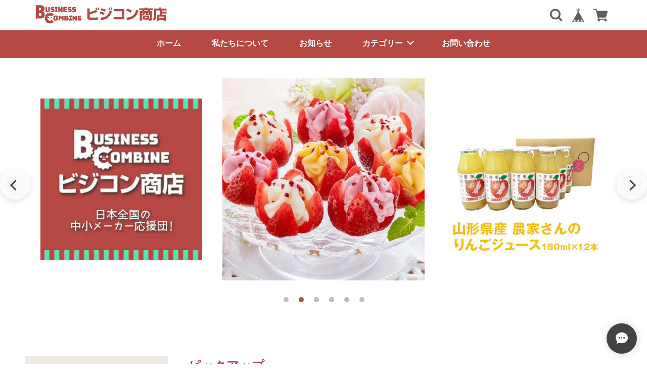

--- FILE ---
content_type: text/html; charset=UTF-8
request_url: https://www.busicom.shop/
body_size: 46626
content:
<!DOCTYPE html><head>

<link rel="stylesheet" type="text/css" href="https://cf-baseassets.thebase.in/e57d567a338f18987bd0b5fce571bb18/asset/shop/BASEshop-c04794395695aab12cc9.css"/>
    <meta charset="utf-8">
    <meta name="copyright" content="BASE">
    <meta name="viewport" content="viewport-fit=cover, width=device-width, initial-scale=1.0, maximum-scale=1.0, user-scalable=no">
        <title>ビジコン商店</title>
    <link rel='icon' type='image/png' href='//static.thebase.in/favicon.png' />
<link rel='apple-touch-icon' sizes='180x180' href='//static.thebase.in/apple-touch-icon.png' />
<link rel='apple-touch-icon-precomposed' href='//static.thebase.in/apple-touch-icon.png' />

    <link rel='canonical' href='https://www.busicom.shop' />

    <style>
    body, div, dl, dt, dd, ul, ol, li, h1, h2, h3, h4, h5, h6, object, iframe, pre, code, p, blockquote, form, fieldset, legend, table, th, td, caption, tbody, tfoot, thead, article, aside, figure, footer, header, hgroup, menu, nav, section, audio, video, canvas {
        margin: 0;
        padding: 0;
    }

    article, aside, figure, figcaption, footer, h1, h2, h3, h4, h5, h6, header, hgroup, menu, nav, section {
        display: block;
    }

    html,body {
        height: 100%;
        width: 100%;
    }

    * {
        box-sizing: border-box;
        --bc_color: #b64844;
    }

    a {
        color: #000;
        -webkit-font-smoothing: antialiased;
        -webkit-transition-duration: 0.3s;
        -moz-transition-duration: 0.3s;
        -o-transition-duration: 0.3s;
        transition-duration: 0.3s;
    }

    a:link, a:visited {
        text-decoration: none;
    }

    a:hover, a:active {
        opacity: .6;
    }

    a:hover, a:active {
        text-decoration: none;
    }

    h1, h2, h3, h4, h5, h6 {
        font-size: 100%;
    }

    li {
        list-style: none;
    }

    fieldset {
        border: none;
    }

    input, textarea, select, label {
        font-family: inherit;
        font-size: 100%;
        margin-bottom: 0;
        margin-top: 0;
        padding-bottom: 0;
        padding-top: 0;
        vertical-align: middle;
    }

    textarea {
        overflow: auto;
    }

    legend {
        display: none;
    }

    img {
        border: none;
        vertical-align: top;
    }

    object {
        outline: none;
        vertical-align: middle;
    }

    em, strong {
        font-style: normal;
        font-weight: bold;
    }

    small {
        font-size: 100%;
    }
    
    abbr, acronym {
        border: none;
        font-variant: normal;
    }

    .boxRight {
        float: right !important;
    }

    #i18 {
        z-index: 2005;
        left: 10px;
        position: fixed;
        top: calc(var(--information-banner-height, 0px) + 10px);
    }

    #i18 .lang {
        float: left;
        margin: 0 5px 0 0;
        position: relative;
    }

    #i18 .lang:before {
        background: url("https://thebase.com/img/shop/arrow.gif") no-repeat;
        background-size: 10px 7px;
        content: "";
        height: 7px;
        position: absolute;
        right: 13px;
        top: 12px;
        width: 10px;
    }

    #i18 .currency {
        float: left;
        position: relative;
    }

    #i18 .currency:before {
        background: url("https://thebase.com/img/shop/arrow.gif") no-repeat;
        background-size: 10px 7px;
        content: "";
        height: 7px;
        position: absolute;
        right: 13px;
        top: 12px;
        width: 10px;
    }

    #i18 select {
        -webkit-appearance: none;
        -moz-appearance: none;
        appearance: none;
        background-color: #fff;
        border: 1px solid #ccc;
        -webkit-border-radius: 2px;
        -moz-border-radius: 2px;
        border-radius: 2px;
        color: #000;
        cursor: pointer;
        font-family: inherit;
        font-size: 11px;
        line-height: 18px;
        min-width: inherit;
        padding: 5px 25px 5px 10px;
        vertical-align: middle;
    }

    #privacy,
    #law {
        background-color: #fff;
        box-sizing: border-box;
        font-family: Arial, Helvetica, "Hiragino Kaku Gothic ProN",
            "ヒラギノ角ゴ Pro W3", "Meiryo", sans-serif;
        font-size: 16px;
        line-height: 1.6em;
        margin: 0 auto;
        padding: 30px 40px 40px;
        text-align: left;
        width: 960px;
    }

    #privacy h2,
    #law h2 {
        font-size: 18px;
        font-weight: bold;
        margin: 20px 0 0;
        padding: 0 0 20px;
    }

    #privacy h3,
    #privacy dt {
        font-weight: bold;
        margin: 15px 0 8px;
    }

    #privacy .privacy_intro {
        margin: 0 0 20px;
    }

    #law h3 {
        font-weight: bold;
        margin: 20px 0 5px;
    }

    #law .law_attention {
        padding: 10px;
        margin-top: 12px;
        line-height: 1.5;
        background-color: #f8f9fa;
    }
    
    #law .atobaraiTerm {
        margin: 20px 0;
    }

    #law .atobaraiTerm .atobaraiTerm__title {
        margin-bottom: 8px;
    }

    #law .atobaraiTerm .atobaraiTerm__body {
        padding-left: 20px;
    }

    #law .atobaraiTerm p {
        font-size: 100%;
        line-height: 1.5;
        margin: 0 0 10px;
    }

    .itemCb #cboxPrevious {
        background: url("https://thebase.com/i/controls.png") no-repeat 0 0;
        bottom: 0;
        height: 20px;
        left: 0;
        overflow: visible;
        text-indent: -9999px;
        width: 20px;
    }

    .itemCb #cboxNext {
        background: url("https://thebase.com/i/controls.png") no-repeat -22px 0;
        bottom: 0;
        height: 20px;
        left: 30px !important;
        overflow: visible;
        text-indent: -9999px;
        width: 20px;
    }

    .itemCb #cboxClose {
        background: url("https://thebase.com/i/controls.png") no-repeat -52px 0;
        height: 20px;
        overflow: visible;
        text-indent: -9999px;
        width: 20px;
    }

    .itemCb #cboxContent button {
        border: none;
    }

    .itemCb:focus {
        outline: none;
    }

    a.cboxElement:focus {
        outline: none;
    }

    .clearfix {
        zoom: 1;
    }

    .clearfix:after {
        clear: both;
        content: "";
        display: block;
    }

    .clear {
        clear:both
      }

    .show {
        display: block !important;
    }

    .hide {
        display: none !important;
    }

    .overlayBackground {
        background-color: rgba(0, 0, 0, 0.5);
        cursor: pointer;
        display: none;
        height: 100%;
        left: 0;
        overflow: hidden;
        position: fixed;
        top: 0;
        width: 100%;
        z-index: 9999;
    }

    #baseMenu > ul > li {
        float: left;
        list-style: none;
    }

    #baseMenu > ul > li a img {
        width: 24px;
        height: 24px;
    }

    #baseMenu > ul > li a {
        border-radius: 3px;
        cursor: pointer;
        display: block;
        -webkit-font-smoothing: antialiased;
        margin: 1px 0 0;
        padding: 5px 4px;
        text-decoration: none;
        -webkit-transition-duration: 0.2s;
        -moz-transition-duration: 0.2s;
        -o-transition-duration: 0.2s;
        transition-duration: 0.2s;
    }

    .nav-icon  {
        position: absolute;
        top: 12px;
        right: 10px;
        z-index: 2002;
    }

    .nav-icon ul {
        display: flex;
        align-items: center;
    }
    .nav-icon ul .nav-search a  {
        display: block;
        padding: 5px 8px;
    }

    .nav-icon ul .nav-search span  {
        display: block;
    }

    .icon-search:before {
    content: "\e912";
    font-size: 24px;
    color: #5e5e5e;
    }

	@font-face {
        font-family: "baseicon";
        font-style: normal;
        font-weight: normal;
        src: url("https://static.thebase.in/font/v1/baseicon.eot?317xhh");
        src: url("https://static.thebase.in/font/v1/baseicon.eot?317xhh#iefix") format("embedded-opentype"),
            url("https://static.thebase.in/font/v1/baseicon.ttf?317xhh") format("truetype"),
            url("https://static.thebase.in/font/v1/baseicon.woff?317xhh") format("woff"),
            url("https://static.thebase.in/font/v1/baseicon.svg?317xhh#baseicon") format("svg");
    }

	@font-face {
        font-family: "shopicon";
        font-style: normal;
        font-weight: normal;
        src: url("https://static.thebase.in/font/v1/shopicon.eot?317xhh");
        src: url("https://static.thebase.in/font/v1/shopicon.eot?317xhh#iefix") format("embedded-opentype"),
            url("https://static.thebase.in/font/v1/shopicon.ttf?317xhh") format("truetype"),
            url("https://static.thebase.in/font/v1/shopicon.woff?317xhh") format("woff"),
            url("https://static.thebase.in/font/v1/shopicon.svg?317xhh#baseicon") format("svg");
    }

    [class^="icon-"],
    [class*=" icon-"] {
        font-family: "baseicon" !important;
        -webkit-font-smoothing: antialiased;
        -moz-osx-font-smoothing: grayscale;
        font-style: normal;
        font-variant: normal;
        font-weight: normal;
        line-height: 1;
        speak: none;
        text-transform: none;
    }

    .icon-cart:before {
        content: "\e900";
    }

    .icon-search:before {
        content: "\e912";
    }

    .icon-information:before {
        content: "\e919";
    }

    .icon-tipi:before {
        content: "\e922";
    }

    .icon-pin:before {
        content: "\e929";
    }

    .breadcrumb {
        display: flex;
        align-items: center;
        margin-bottom: 25px;
        padding: 3px 10px;
        background: var(--bc_color); 
        color: #fff;
    }
    .breadcrumb.margin-rl {
        margin: 0 16px 25px;
    }
    .categoryTitle01 {
        padding: 0;
    }

    .childCategoryList01 {
        padding: 0 10px 0;
    }
    .breadcrumb .breadcrumb__child a,  .breadcrumb .breadcrumb__child span {
        font-size: 12px;
        color: #fff;
        vertical-align: text-top;
    }
    .breadcrumb .breadcrumb__child + .breadcrumb__child {
        margin-left: 8px;
    }

    .breadcrumb .breadcrumb__child + .breadcrumb__child::before {
        content: "";
        display: inline-block;
        border-top: 1px solid #fff;
        border-right: 1px solid #fff;
        width: 4px;
        height: 4px;
        margin-right: 8px;
        vertical-align: middle;
        transform: rotate(45deg);
    }


    </style>
    <link rel="stylesheet" href="https://cdn.jsdelivr.net/gh/jackmoore/colorbox@1.6.4/example1/colorbox.css">
    <link rel="stylesheet" href="https://fonts.googleapis.com/css?family=Lato:400,700">
    <style>

    #reportBtn a.cboxElement button {
        cursor: pointer;
    }

    #fixedHeader ul li {
        float: left;
    }

    #fixedHeader li.topRightNavLi a {
        background-color: #fff;
        border-radius: 5px;
        box-shadow: 0 1px 0 2px rgba(150, 150, 150, 0.4);
        display: block;
        -webkit-font-smoothing: antialiased;
        margin: 1px 0 0;
        padding: 5px 15px;
        -webkit-transition-duration: 0.2s;
        -moz-transition-duration: 0.2s;
        -o-transition-duration: 0.2s;
        transition-duration: 0.2s;
    }

    #fixedHeader li.topRightNavLi a:hover {
        box-shadow: 0 0 0 1px rgba(150, 150, 150, 0.2);
        padding: 6px 15px 4px;
    }

    #fixedHeader li.topRightNavLi.base {
        margin: 0 10px 0 0;
    }

    body.shop {
        color: #333;
        font-size: 16px;
        line-height: 1.5;
        -webkit-text-size-adjust: none;
        word-break: break-all;
    }

    body {
        background-color:#ADC7C1;
        font-family: Lato,"ヒラギノ角ゴ ProN W3", "Hiragino Kaku Gothic ProN", "メイリオ", Meiryo, sans-serif;
    }

    body.shop .wrapper {
        margin: 0 auto 60px;
        padding: 0 10px;
    }

    body#shopTopPage.shop #mainHeader {
        margin: 0 auto;
    }


    body.shop #fixedHeader {
        padding: 5px 10px;
        position: fixed;
        right: 0;
        top: 0;
    }

    body.shop #shopHeader h1 {
        display: block;
        font-size: 30px;
        text-align: left;
        padding: 10px 15vw;
        color: var(--bc_color);
    }

    body.shop #shopHeader h1 a {
        display: inline-block;
    }

    body.shop #shopHeader h1 img {
        width: 300px !important;
        vertical-align: baseline;
    }

    body.shop #shopHeader nav {
        position: fixed;
        top: 50px;
        font-size: 12px;
        font-weight: bold;
        border-bottom: 2px solid #000;
        border-top: 2px solid #000;
        margin:0 7px;
    }

    body.shop #shopHeader nav ul {
        width: 100%;
    }

    .titleForSearchResult {
        font-size: 14px;
        font-weight: 400;
        margin: -20px auto 0;
        padding: 0 0 30px;
        text-align: center;
        width: 100%;
    }

    body.shop #mainFooter {
        font-weight: bold;
        border-top: 5px solid var(--bc_color);
        text-align: center;
        padding: 20px 0 0 !important;
    }


    body.shop #mainFooter .footerMenu  {
        display: block;
        margin: 0 5%;
    }
    body.shop #mainFooter .footer_logo {
        display: block;
    }
    body.shop #mainFooter .footer_logo img {
        width: 40vw;
    }
    body.shop #mainFooter  p{
        padding-top: 10px;
    }
    body.shop #mainFooter  small  {
        white-space: nowrap;
        color: #999999 !important;
        padding: 5px 0;
    }
    body.shop #mainFooter .footerMenu small  {
        white-space: nowrap;
        color: #999999 !important;
    }

    body.shop #mainFooter > div > ul {
        display: block;
    }

    body.shop #mainFooter .footerMenu ul {
        display: flex;
        justify-content: center;
    }

    body.shop #mainFooter .footerMenu ul li {
        color: #808080;
        font-size: 12px;
        font-weight: normal;
        line-height: 12px;
        margin: 20px 0;
    }
    body.shop #mainFooter .footerMenu ul li:first-of-type {
        border-right: 1px solid #333;
    }
    body.shop #mainFooter .footerMenu ul li a {
        display: block;
        padding: 0 20px;
    }
    body.shop #mainFooter .footerMenu li.boxRight > div {
        display: flex;
        justify-content: center;
    }

    body.shop #mainFooter .footerMenu .twitter {
        margin: 0 0 0 8px;
    }

    .pinnedBlog {
        padding: 0 0 34px;
    }

    .pinnedBlog .pinnedBlog_title {
        font-size: 12px;
        text-align: center;
    }

    .pinnedBlog .pinnedBlog_title::before {
        content: "\e919";
        font-family: "shopicon";
        padding: 0 5px 0 0;
    }

    .pinnedBlog .pinnedBlog_title a {
        color: inherit;
        display: inline;
    }

    .publish_date.blog_pinned::before {
        content: "\e929";
        font-family: "shopicon";
        padding: 0 2px 0 0;
    }
    body#shopTopPage .category_dsc {
        margin-top: 50px;;
        padding: 0;
    }
    body#shopTopPage .category_dsc div{
        position: relative;
        max-width: 841px;
        width: 100%;
    }
    body.shop .main .category_dsc #category_contener div .hidden {
        display: none;
    }
    body.shop .main .category_dsc #category_contener div p {
        position: absolute;
        padding: 20px;
        top: 50%;
        left: 50%;
        transform: translate(-50%, -50%);
        color: #333;
        font-size: 16px;
        font-weight: bold;
        text-shadow: 0 0 1px #fff,0 0 2px #fff,0 0 3px #fff,0 0 4px #fff,0 0 5px #fff;
        width: 100%;
    }
    body#shopTopPage .category_dsc #category_contener div::before {
        content: '';
        background-color: rgba(255, 255, 255, 0.4);
        position: absolute;
        top: 0;
        left: 0;
        width: 100%;
        height: 300px;
        display: block;
    }
    body#shopTopPage .category_dsc #category_contener div {
        margin: 0 0 80px;
        height: 300px;
    }
    body#shopTopPage .category_dsc #c_1 {
        background: url("img/c_1.jpg") no-repeat;
        background-size: cover;
        background-attachment: fixed;
        background-position: 0% 0%;
    }
    body#shopTopPage .category_dsc #c_2 {
        background: url("https://www.digitudio.com/bs/img/c_2.jpg") no-repeat center center;
        background-size: cover;
    }
    body#shopTopPage .category_dsc #c_3 {
        background: url("https://www.digitudio.com/bs/img/c_3.jpg")no-repeat center center;
        background-size: cover;
    }
    body#shopTopPage .category_dsc #c_4 {
        background: url("https://www.digitudio.com/bs/img/c_4.jpg")no-repeat center center;
        background-size: cover;
    }
    body#shopTopPage .category_dsc #c_4_1 {
        background: url("https://www.digitudio.com/bs/img/c_4.jpg") no-repeat center center;
        background-size: cover;
    }
    body#shopTopPage .category_dsc #c_4_2 {
        background: url("https://www.digitudio.com/bs/img/c_4_2.jpg") no-repeat center center;
        background-size: cover;
    }
    body#shopTopPage .category_dsc #c_5 {
        background: url("https://www.digitudio.com/bs/img/c_5.jpg") no-repeat center center;
        background-size: cover;
    }
    body#shopTopPage .category_dsc #c_6 {
        background: url("https://www.digitudio.com/bs/img/c_6.jpg") no-repeat center center;
        background-size: cover;
    }
    body#shopTopPage .category_dsc #c_7{
        background: url("https://www.digitudio.com/bs/img/c_7.jpg") no-repeat center center;
        background-size: cover;
    }
        body#shopTopPage .category_dsc #c_7_2{
        background: url("https://www.digitudio.com/bs/img/c_7.jpg") no-repeat center center;
        background-size: cover;
    }
    body#shopTopPage .category_dsc #c_8 {
        background: url("https://www.digitudio.com/bs/img/c_8.jpg") no-repeat center center;
        background-size: cover;
    }
    body#shopTopPage .category_dsc #c_9 {
        background: url("https://www.digitudio.com/bs/img/c_9.jpg")no-repeat center center;
        background-size: cover;
    }
    body#shopTopPage .category_dsc #c_9_2 {
        background: url("https://www.digitudio.com/bs/img/c_9_2.jpg") no-repeat center center;
        background-size: cover;
    }
    body#shopTopPage .category_dsc #c_10 {
        background: url("https://www.digitudio.com/bs/img/c_10.jpg") no-repeat center center;
        background-size: cover;
    }
    body#shopTopPage .category_dsc #c_11 {
        background: url("https://www.digitudio.com/bs/img/c_11.jpg") no-repeat center center;
        background-size: cover;
    }
@media(min-width: 768px) {
     body.shop .main .category_dsc #category_contener div p {
        font-size: 17px;
     }
}
    body#shopTopPage .itemList {
        margin: 0 auto !important;
        display: flex;
        flex-wrap: wrap;
        padding:0 !important;
    }

    body#shopTopPage .item {
        box-sizing: border-box;
        float: left;
        text-align: center;
        width: calc(50% - 4px);
        margin-right: 4px;
        margin-bottom: 8px;
    }

    body#shopTopPage .item .itemTitle {
        text-align: left;
    }

    .blog-wrap__title,
    .blog-wrap h2 a {
        color: var(--bc_color);
    }
    body#shopTopPage #mainContent .item {
        padding-bottom: 10px;
    }

    body#shopTopPage .item a .itemTitle h2,
    .blog-wrap__title {
        display: block;
        font-weight: bold;
        margin: 2px auto;
        overflow: hidden;
        text-overflow: ellipsis;
        display: -webkit-box;
        -webkit-box-orient: vertical;
        -webkit-line-clamp: 2;
        white-space: normal;
    }

    body#shopTopPage .item .itemImg {
        box-sizing: border-box;
        -webkit-font-smoothing: antialiased;
        margin: auto;
        overflow: hidden;
        padding: 1px;
        vertical-align: middle;
    }

    body#shopTopPage .item:hover .itemImg {
        border: 1px dotted #ed4242;
        padding: 0;
    }

    body#shopTopPage .item .itemImg a {
        display: block;
    }

    body#shopTopPage .item .itemImg img.image-resize {
        width: 100%;
        height: 100%;
        object-fit: contain;
    }

    body#shopTopPage .item .itemImg a .soldout_cover , body#shopTopPage .item .itemImg a .comingsoon_cover{
        display: flex;
        align-items: center;
        justify-content: center;
        background-color: rgba(255, 255, 255, 0.9);
        bottom: 0;
        filter: alpha(opacity=80);
        left: 0;
        opacity: 0.8;
        position: absolute;
        right: 0;
        top: 0;
        zoom: 1;
    }

    body#shopTopPage .item .itemImg a .soldout_cover p {
        color: #ed4242;
        font-size: 22px;
        font-weight: bold;
        text-align: center;
    }
    body#shopTopPage .item .itemImg a .comingsoon_cover p {
        color: #11beae;
        font-size: 16px;
        text-align: center;
    }

    body#shopTopPage .item .itemDetail .itemPrice {
        font-size: 10px;
        letter-spacing: 1px;
        text-align: left;
    }

    body#shopTopPage .item .itemDetail .discountPrice {
        color: #e75c5c;
        margin: 0;
    }

    body#shopTopPage .item .itemDetail .discountPrice__ratio {
        border: 1px solid #e75c5c;
        display: inline-block;
        font-size: 10px;
        font-weight: bold;
        line-height: 18px;
        margin-right: 5px;
        padding: 0 5px;
    }

    body#shopTopPage .item .itemDetail .discountPrice__calcPrice {
        font-size: 10px;
        font-weight: bold;
        letter-spacing: 1px;
        line-height: 1.8;
        white-space: nowrap;
    }

    body#shopTopPage .item .comingSoon {
        color: #11beae;
        font-size: 14px;
        margin-top: 8px;
    }

    body#shopTopPage .item .preOrder, body#shopTopPage .item .lottery, body#shopTopPage .item .takeout, body#shopTopPage .item .community {
        border: 1px solid #252525;
        border-radius: 2px;
        color: #252525;
        display: inline-block;
        font-size: 10px;
        font-weight: bold;
        padding: 2px 6px;
        margin-top: 6px;
    }

    body#shopTopPage .item .community {
        background-color: #f2bb31;
        border: 1px solid #f2bb31;
        color: #fff;
    }

    body#shopDetailPage #mainContent {
        background-color: #fff;
        margin-bottom: 50px;
    }

    body#shopDetailPage .itemImgSlide {
        flex: 1;
    }


    body#shopDetailPage #slideImg .imgBox {
        border-radius: 10px;
        text-align: center;
    }

    body#shopDetailPage #slideImg .imgBox img {
        width: 100%;
        vertical-align: middle;
    }

    body#shopDetailPage #slideImg .imgBox img.label_image {
        width: auto;
    }

    body#shopDetailPage #mainContent .item {
        margin-bottom: 24px;
    }

    body#shopDetailPage #mainContent .item .itemImgSlide {
        margin-bottom: 8px;
    }

    body#shopDetailPage #slideImgPager {
        display: flex;
        float: left;
        overflow: hidden;
        flex-wrap: wrap;
    }

    body#shopDetailPage #slideImgPager li {
        width: 18%;
         margin: 0.5% 2.5% 0 0;
    }

    body#shopDetailPage #slideImgPager li:nth-child(5n) {
         margin: 0.5% 0 0 0;
    }

    body#shopDetailPage #slideImgPager .smallImgBox {
        height: auto;
        text-align: center;
        width: 100%;
    }

    body#shopDetailPage #slideImgPager .smallImgBox img {
        max-height: 100%;
        max-width: 100%;
        vertical-align: middle;
    }

    body#shopDetailPage #mainContent .purchase {
        border-bottom: dotted 1px #000;
        border-top: dotted 1px #000;
        box-sizing: border-box;
    }

    body#shopDetailPage h1.itemTitle {
        margin-bottom: 36px;
    }

    body#shopDetailPage #purchase_form {
        color: #000;
        margin-bottom: 35px;
    }

    body#shopDetailPage #purchase_form select {
        cursor: pointer;
    }

    body#shopDetailPage #purchase_form #purchaseSelect {
        margin: 0;
    }

    body#shopDetailPage #purchase_form .purchaseElement {
        display: flex;
        align-items: baseline;
        margin: 5px 0 15px;
        overflow: hidden;
    }

    body#shopDetailPage #purchase_form input,
    body#shopDetailPage #purchase_form select {
        width: 100%;
        display: block;
        box-sizing: border-box;
        overflow: hidden;
        text-overflow: ellipsis;
        white-space: nowrap;
        word-wrap: normal;
    }

    body#shopDetailPage #purchase_form #itemSelect input::placeholder {
        font-size: 14px;
        color: #CCCCCC;
    }

    body#shopDetailPage #purchase_form label {
        font-size: 14px;
        margin: 16px 0 8px 0;
        line-height: 1em;
        display: block;
    }

    body#shopDetailPage #purchase_form .itemOptionElement, #variationSelectWrap {
        max-width: 100%;
    }

    body#shopDetailPage #purchase_form .itemOption__caption {
        font-size: 12px;
        margin: 8px 0 8px 0;
        line-height: 1.5em;
        display: block;
    }

    body#shopDetailPage #purchase_form .itemOption__bottomCaptionBlock {
        overflow: hidden;
    }

    body#shopDetailPage #purchase_form .itemOption__caption--error {
        float: left;
        font-size: 12px;
        line-height: 1em;
        display: block;
        color: #F07F7F;
        transform-style: preserve-3d;
    }

    body#shopDetailPage #purchase_form .itemOption__count {
        float: right;
        font-size: 12px;
        line-height: 1em;
        display: block;
        color: #777777;
    }

    body#shopDetailPage #purchase_form .itemOption__count--error {
        color: #F07F7F;
    }

    body#shopDetailPage #purchase_form #itemSelect .itemOption__input[data-dirty="true"][data-has-error="true"] {
        border: #F07F7F 1px solid;
    }

    body#shopDetailPage #purchase_form #itemSelect select.itemOption__select,
    body#shopDetailPage #purchase_form #itemSelect #valiationSelect,
    body#shopDetailPage #purchase_form #itemSelect #amountSelect {
        height: auto;
        white-space: normal;
        max-width: 100%;
        min-height: 2.1em;
        appearance: none;
        padding-right: 1em;
        line-height: initial;
        background-repeat: no-repeat;
        background-position: right 0.35em center;
        background-image: url("data:image/svg+xml;charset=utf-8,%3Csvg%20xmlns%3D%22http%3A%2F%2Fwww.w3.org%2F2000%2Fsvg%22%20xmlns%3Axlink%3D%22http%3A%2F%2Fwww.w3.org%2F1999%2Fxlink%22%20width%3D%2210%22%20height%3D%226%22%20viewBox%3D%220%200%2010%206%22%3E%0A%20%20%3Cdefs%3E%0A%20%20%20%20%3Cstyle%3E%0A%20%20%20%20%20%20.cls-1%20%7B%0A%20%20%20%20%20%20%20%20fill%3A%20%23fafafa%3B%0A%20%20%20%20%20%20%20%20fill-rule%3A%20evenodd%3B%0A%20%20%20%20%20%20%20%20filter%3A%20url(%23filter)%3B%0A%20%20%20%20%20%20%7D%0A%20%20%20%20%3C%2Fstyle%3E%0A%20%20%20%20%3Cfilter%20id%3D%22filter%22%20x%3D%220%22%20y%3D%220%22%20width%3D%2210%22%20height%3D%226%22%20filterUnits%3D%22userSpaceOnUse%22%3E%0A%20%20%20%20%20%20%3CfeFlood%20result%3D%22flood%22%20flood-color%3D%22%23333%22%20flood-opacity%3D%220.50%22%2F%3E%0A%20%20%20%20%20%20%3CfeComposite%20result%3D%22composite%22%20operator%3D%22in%22%20in2%3D%22SourceGraphic%22%2F%3E%0A%20%20%20%20%20%20%3CfeBlend%20result%3D%22blend%22%20mode%3D%22multiply%22%20in2%3D%22SourceGraphic%22%2F%3E%0A%20%20%20%20%3C%2Ffilter%3E%0A%20%20%3C%2Fdefs%3E%0A%20%20%3Cpath%20id%3D%22icon-arrow-down%22%20class%3D%22cls-1%22%20d%3D%22M5%2C6l5-6H0Z%22%2F%3E%0A%3C%2Fsvg%3E");
    }

    body#shopDetailPage #purchase_form #amountSelect {
        width: auto;
        max-width: 375px;
    }

    body#shopDetailPage #purchase_form .purchaseElement label {
        color: #000;
        font-size: 14px;
        margin-right: 10px;
    }

    body#shopDetailPage .report {
        text-align: left;
    }

    body#shopDetailPage .report a {
        color: #aaa;
        display: block;
        font-size: 11px;
        margin-right: 15px;
        padding-top: 3px;
        text-align: right;
    }

    body#shopDetailPage .report a:hover {
        text-decoration: underline;
    }

    body#shopDetailPage .itemPrice h2 {
        color: #262626;
        font-size: 24px;
        font-weight: normal;
        letter-spacing: 1px;
        margin: 30px 0;
        text-align: left;
    }

    body#shopDetailPage .itemPrice .discountPrice__default {
        color: #666;
        display: inline-block;
        font-size: 16px;
        line-height: 20px;
        margin-right: 10px;
        text-decoration: line-through;
        vertical-align: top;
    }

    body#shopDetailPage .itemPrice .discountPrice__ratio {
        border: 1px solid #e75c5c;
        color: #e75c5c;
        display: inline-block;
        font-size: 12px;
        font-weight: bold;
        line-height: 18px;
        padding: 0 5px;
        vertical-align: top;
    }

    body#shopDetailPage .itemPrice .discountPrice__calcPrice {
        color: #e75c5c;
        display: block;
        font-weight: bold;
        line-height: 1.3;
        padding: 10px 0 0;
    }

    body#shopDetailPage .purchase .itemPrice_soldout {
        margin-top: 25px;
    }

    body#shopDetailPage .purchase .itemPrice_soldout h2 {
        display: block;
        margin: 0;
    }

    body#shopDetailPage .purchase .itemPrice_soldout > span {
        color: #ed4242;
        display: block;
        font-size: 16px;
        margin-bottom: 20px;
    }

    body#shopDetailPage .purchase .comingSoon {
        color: #11beae;
        font-size: 19px;
        margin: 0 0 20px;
    }

    body#shopDetailPage .preOrder, body#shopDetailPage .lottery, body#shopDetailPage .takeout, body#shopDetailPage .community {
        margin: 16px 0;
    }

    body#shopDetailPage .preOrder__label, body#shopDetailPage .lottery__label, body#shopDetailPage .takeout__label {
        border: 1px solid #252525;
        border-radius: 2px;
        color: #252525;
        display: inline-block;
        font-size: 12px;
        font-weight: bold;
        padding: 4px 6px 4px;
        margin: 0 0 4px 0;
    }

    body#shopDetailPage .preOrder__data, body#shopDetailPage .lottery__data {
        font-size: 12px;
        color: #252525;
    }

    body#shopDetailPage .takeout .takeout__data  {
        font-size: 12px;
        margin-top: 4px;
        display: block;
    }

    body#shopDetailPage .lottery > * {
        margin-bottom: 8px;
    }

    body#shopDetailPage #itemAttention {
        color: #868686;
        font-size: 11px;
        line-height: 1.5em;
        margin-bottom: 25px;
    }

    body#shopDetailPage #itemAttention .attention a {
        color: #868686;
    }

    body#shopDetailPage #itemAttention .attention a:hover {
        text-decoration: underline;
    }

    body#shopDetailPage #itemAttention .attention.deliveryShortestDay {
        border: 1px solid #11BEAE;
        border-radius: 2px;
        color: #11BEAE;
        display: inline-block;
        font-size: 10px;
        font-weight: bold;
        margin-bottom: 25px;
        padding: 5px;
        width: 100%;
        text-align: center;
    }

    body#shopDetailPage #itemAttention .attention.free {
        font-weight: bold;
    }

    body#shopDetailPage #itemAttention .attention.free .free__text {
        color: #11BEAE;
        font-weight: bold;
    }

    body#shopDetailPage #itemAttention   .takeout__text {
        color: #252525;
        cursor: pointer;
        font-weight: bold;
        margin: 0 3px;
        text-decoration: underline;
    }

    body#shopDetailPage #itemAttention .attention.salesPeriod--term {
        background: #ceefeb;
        border: 1px solid #11beae;
        color: #11beae;
        font-size: 16px;
        font-weight: bold;
        line-height: 1.7;
        margin-bottom: 36px;
        padding: 10px;
    }

    body#shopDetailPage #itemAttention .attention.salesPeriod--willStart {
        background: #ceefeb;
        border: 1px solid #11beae;
        color: #11beae;
        font-size: 16px;
        font-weight: bold;
        line-height: 1.7;
        margin-bottom: 30px;
        padding: 10px;
        text-align: center;
    }

    body#shopDetailPage #itemAttention .attention.salesPeriod--finish {
        border: 1px solid #999;
        color: #999;
        font-size: 16px;
        font-weight: bold;
        line-height: 1.7;
        margin-bottom: 36px;
        padding: 10px;
        text-align: center;
    }
    #itemAttention p.attention:nth-of-type(3){
        display: block !important;/*0426*/
    }
    body#shopDetailPage .itemDescription{
        padding: 0 16px 0;
    }
    body#shopDetailPage　.itemDescription p {
        line-height: 24px;
    }
    /*関連商品*/
    body#shopDetailPage .relatedItemBlock{
        padding: 0 16px;
    }
    body#shopDetailPage .relatedItemGroup{
        display: block;
    }
    body#shopDetailPage .relatedItemBlock h2{
        margin: 50px 0 10px;
        font-size: 24px;
        color: var(--bc_color);
    }
    body#shopDetailPage .relatedItemBlock .relatedItemGroup .relatedItem{
        display: inline-block;
        vertical-align: top;
        width: 48%;
        margin-bottom: 20px;
    }
    body#shopDetailPage .relatedItemBlock .relatedItemGroup .relatedItem:first-child {
        margin-right: 2%;
    }
    body#shopDetailPage .relatedItemBlock .relatedItemGroup .relatedItem Img {
        width: 100%;
    }
    @media(min-width:768px){
        body#shopDetailPage .relatedItemBlock .relatedItemGroup .relatedItem{
            width: 32%;
        }
        body#shopDetailPage .relatedItemBlock .relatedItemGroup .relatedItem:not(:last-child) {
        margin-right: 1.5%;
        }
    }

    body.shop #embedded-tag {
        font-size: 14px;
        letter-spacing: 1px;
        line-height: 24px;
        padding: 20px 0 0;
    }

    body#shopDetailPage #embedded-tag p {
        color: #000;
        margin: 0 0 5px;
    }

    body#shopDetailPage #embedded-tag textarea {
        border: 1px solid #e2e2e2;
        border-radius: 5px;
        color: #838383;
        padding: 5px;
        width: 100%;
    }

    body#shopDetailPage #purchase_form .purchaseButton {
        margin: 30px 0 0;
        text-align: center;
    }

    body#shopDetailPage #purchase_form .purchaseButton .purchaseButton__btn,
    body .mont a  {
        background: #543834;
        border: none;
        box-sizing: border-box;
        color: #fff;
        cursor: pointer;
        display: block;
        font-size: 12px;
        font-weight: bold;
        outline: none;
        padding: 14px 0;
        text-align: center;
        text-decoration: none;
        -webkit-transition-duration: 0.2s;
        -moz-transition-duration: 0.2s;
        -o-transition-duration: 0.2s;
        transition-duration: 0.2s;
        width: 100%;
    }

    body #moreItems a {
        margin-top: 24px;
    }

    body .mont a:hover {
        opacity: .6;
    }

	body#shopDetailPage #purchase_form .purchaseButton .purchaseButton__btn.purchaseButton__btn--outOfStock {
        color: #fff;
        background: #888;
	}

    body#shopDetailPage #purchase_form .purchaseButton .purchaseButton__btn:hover {
        cursor: pointer;
        opacity: 0.6;
    }

    body#shopDetailPage #purchase_form .purchaseButton .purchaseButton__btn.purchaseButton__btn--comingSoonStay:disabled {
        cursor: not-allowed;
        opacity: 1;
    }

    body#shopDetailPage #purchase_form .purchaseButton .purchaseButton__btn.purchaseButton__btn--comingSoonStay {
        background: #eeeeee;
        color: #999999;
        cursor: not-allowed;
        opacity: 1;
    }

    body#shopDetailPage #purchase_form .purchaseButton .purchaseButton__btn.purchaseButton__btn--notApplying:disabled {
        cursor: not-allowed;
        opacity: 1;
    }

    body#shopDetailPage #purchase_form .purchaseButton .purchaseButton__btn:disabled {
        background: #eeeeee;
        color: #999999;
        cursor: not-allowed;
        opacity: 1;
    }

    body#shopDetailPage #purchase_form .purchaseButton .purchaseButton__btn--disabled {
        background: #eeeeee;
        color: #999999;
        cursor: not-allowed;
        opacity: 1;
    }

    body#shopDetailPage #purchase_form .purchaseButton .purchaseButton__btn:disabled:hover {
        opacity: 1;
    }

    body#shopDetailPage #purchase_form .purchaseButton .purchaseButton__btn--disabled:hover {
        opacity: 1;
        cursor: default;
    }

    body#shopDetailPage .shareButtons {
        display: flex;
    }

    body#shopDetailPage .shareButtons > div{
        margin-right: 4px;
    }

    #widget {
        margin: 0 !important;
    }

    #reportBtn {
        padding-bottom: 20px;
    }

    #twitter-widget-0 {
        width: 75px;
    }

    #twitter-widget-1 {
        width: 75px;
    }

    body.shop #mainFooter .footerMenu li .fb-like {
        margin-top: -5px;
    }

    .main {
        background: #fff;
        height: auto;
        margin: 0 auto;
        text-align: left;
        max-width: 960px;
        box-sizing: border-box;
        padding:0 0 !important;
    }

    .main #about {
        color: #535353;
        margin: 0 auto;
        width: 100%;
    }
    .main #about .about-img{
        max-width: 841px;
        width: 100%;
        height: 300px;
        position: relative;
        background: url("https://www.digitudio.com/bs/img/about.jpg") no-repeat center center;
        background-size: cover;
    }
    .main #about .about-img p {
        position: absolute;
        padding: 0 0 0 20px;
        top: 50%;
        left: 50%;
        transform: translate(-80%, -50%);
        color: #333;
        font-size: 14px;
        font-weight: bold;
        text-shadow: 0 0 5px #fff,0 0 5px #fff,0 0 5px #fff,0 0 5px #fff;
        width: 60%;
    }
    .main #about h2 {
        margin-bottom: 24px;
        text-transform: uppercase;
    }
    .main #about h2 a {
        color: var(--bc_color);
    }
    .main #about h3 {
        font-size: 28px;
    }

    .main #about p {
        font-size: 14px;
        line-height: 1.6em;
    }
    .main #about.blogListMain, .main #about.blogDetail{
        padding: 0 16px;
    }
    .main #about>.blog_inner:first-of-type {
        padding: 0 0 40px;
    }
    .main #about .blog_head_image img {
        max-width: 300px;
    }
    .main #about .blog_contents{
        padding-top: 10px;
    }
    .main #about .social {
        margin: 40px 0 0;
        text-align: center;
        width: 100%;
    }

    .main #about .social > ul {
        display: inline-block;
    }

    .main #about .social ul li {
        float: left;
        margin-right: 15px;
    }

    .main #about .social ul li:last-child {
        margin-right: 0;
    }
@media(min-width: 768px) {
     .main #about .about-img p {
        line-height: 40px;
        padding: 20px;
        width: 60%;
        font-size: 16px;
    }
}
    body.shop #mainFooter .footerMenu ul .social_btn {
        float: right;
        width: 215px;
    }

    body.shop #mainFooter .footerMenu ul .social_btn li {
        margin: 0;
    }

    body.shop #mainFooter .footerMenu ul .social_btn li.twitter {
        margin: -5px 0 0 0;
    }

    .inquirySection {
        padding: 60px;
    }
    .main{
        margin: 0 auto !important;
    }
    .inquirySection {
        margin: 0 auto;
        width: 100%;
        padding: 16px !important;
    }
    .stn-mrn .toptitle h2, .categoryTitle01,
	#about h2, .inquirySection h1  {
        font-size: 24px !important;
        color: var(--bc_color) !important;
    }
    .inquirySection h1 {
        display: block !important;



        letter-spacing: 3px;
        line-height: 35px;
        margin: 0 0 20px;
        text-align: left;
        text-transform: uppercase;
        color: #1a1a1a;
        font-size: 35px;
    }

    .inquirySection p {
        display: block !important;
        color: #888;
        font-size: 16px;
        line-height: 13px;
        text-align: left;
    }

    .inquirySection form {
        width: 100%;
    }

    .inquirySection dl {
        text-align: left;
    }

    .inquirySection dl dt {
        color: #000;
        font-size: 16px;
        line-height: 16px;
        margin-bottom: 10px;
    }

    .inquirySection dl dt span {
        color: #fb7c8a;
        font-size: 11px;
        line-height: 11px;
        margin-left: 5px;
        vertical-align: baseline;
    }

    .inquirySection dl dd {
        margin-bottom: 20px;
    }

    .inquirySection dl dd input {
        box-sizing: border-box;
        border: 1px solid #c4c4c4;
        -webkit-border-radius: 5px;
        -moz-border-radius: 5px;
        -o-border-radius: 5px;
        border-radius: 5px;
        padding: 5px 10px;
        width: 100%;
    }

    .inquirySection dl dd textarea {
        box-sizing: border-box;
        border: 1px solid #c4c4c4;
        -webkit-border-radius: 5px;
        -moz-border-radius: 5px;
        -o-border-radius: 5px;
        border-radius: 5px;
        height: 135px;
        padding: 10px;
        width: 100%;
    }

    .inquirySection .control-panel input#buttonLeave {
        background-color: #000;
        border: none;
        color: #ccc;
        display: inherit;
        font-size: 12px;
        -webkit-font-smoothing: antialiased;
        font-weight: bold;
        letter-spacing: 5px;
        margin: 55px auto 0;
        padding: 14px 0;
        -webkit-transition-duration: 0.2s;
        -moz-transition-duration: 0.2s;
        -o-transition-duration: 0.2s;
        transition-duration: 0.2s;
        -webkit-transition-timing-function: ease-in-out;
        -moz-transition-timing-function: ease-in-out;
        -o-transition-timing-function: ease-in-out;
        transition-timing-function: ease-in-out;
        width: 290px;
    }

    .inquirySection .control-panel input#buttonLeave:hover {
        cursor: pointer;
        -ms-filter: "alpha(opacity=70)";
        filter: alpha(opacity=70);
        -moz-opacity: 0.7;
        -khtml-opacity: 0.7;
        opacity: 0.7;
    }

    #inquiryConfirmSection p {
        color: #000;
        font-size: 16px;
        line-height: 13px;
    }

    #inquiryConfirmSection dd {
        font-size: 12px;
        padding-left: 15px;
    }

    #inquiryCompleteSection p {
        line-height: 1.4em;
        margin: 30px 0 0;
    }

    #inquiryCompleteSection a {
        background-color: #000;
        color: #ccc;
        display: block;
        font-size: 12px;
        -webkit-font-smoothing: antialiased;
        font-weight: bold;
        letter-spacing: 5px;
        margin: 35px auto 0;
        padding: 14px 0;
        text-align: center;
        -webkit-transition-duration: 0.2s;
        -moz-transition-duration: 0.2s;
        -o-transition-duration: 0.2s;
        transition-duration: 0.2s;
        -webkit-transition-timing-function: ease-in-out;
        -moz-transition-timing-function: ease-in-out;
        -o-transition-timing-function: ease-in-out;
        transition-timing-function: ease-in-out;
        width: 290px;
    }

    #inquiryCompleteSection a:hover {
        -ms-filter: "alpha(opacity=70)";
        filter: alpha(opacity=70);
        -moz-opacity: 0.7;
        -khtml-opacity: 0.7;
        opacity: 0.7;
    }

    .template #category-menu {
        display: block;
        width: 96px;
    }
    .template #category-menu span:after{
        content: '';
        display: block;
        width: 8px;
        height: 8px;
        border: 1px solid #fff;
        border-width: 2px 2px 0 0;
        position: relative;
        top: -18px;
        right: -90px;
        transform: rotate(135deg);
    }
    .template #category-menu .category-list ul li {
        border: none;
        float: none;
        height: auto;
        line-height: 26px;
        margin: 0;
        padding: 0;
        position: relative;
        text-align: left;
        width: 100%;
    }

    .template #category-menu .category-list ul li a:hover {
        border-bottom: none;
        text-decoration: underline;
    }

    body.shop #shopHeader nav ul#appsItemCategoryTag {
        display: block;
    }

    body.template #category-menu span {
        display: block;
        -webkit-font-smoothing: antialiased;
        padding: 10px;
        text-transform: uppercase;
        -webkit-transition-duration: 0.3s;
        -moz-transition-duration: 0.3s;
        -o-transition-duration: 0.3s;
        transition-duration: 0.3s;
    }

    .template
    #category-menu
    .appsItemCategoryTag_child
    .appsItemCategoryTag_lowerchild {
        display: none;
    }

    .categoryTitle01 {
        line-height: 1.1;
    }

    .childCategoryList01 {
        margin: 20px 0;
    }

    .childCategoryList01_child {
        display: inline-block;
        font-size: 14px;
        letter-spacing: -0.4em;
        margin-right: 15px; 
    }

    .childCategoryList01_child::after {
        content: "";
        background: #ccc;
        width: 1px;
        height: 8px;
        display: inline-block;
        vertical-align: baseline;
        margin-left: 15px;
    }

    .childCategoryList01_link {
        display: inline-block;
        letter-spacing: normal;
        line-height: 2;
    }

    .childCategoryList01_link:hover {
        text-decoration: underline;
    }

    body.template .etc-menu span {
        display: block;
        -webkit-font-smoothing: antialiased;
        text-transform: uppercase;
        -webkit-transition-duration: 0.3s;
        -moz-transition-duration: 0.3s;
        -o-transition-duration: 0.3s;
        transition-duration: 0.3s;
    }

    #appsItemDetailCustom #appsItemDetailCustomTag .appsItemDetailCustomTag_description {
        font-size: 16px;
    }
    #appsItemDetailCustom #appsItemDetailCustomTag{
        display: flex;
        flex-wrap: wrap;
        margin-top: 20px;
    }

    #appsItemDetailCustom #appsItemDetailCustomTag p.appsItemDetailCustomTag_heading {
        width: 100%;
    }

    #appsItemDetailCustom #appsItemDetailCustomTag div.appsItemDetailCustomTag_youtube{
            margin: 0 10px 24px;
            padding-bottom: 250px;
            width: 400px;
    }

    #appsItemDetailCustom #appsItemDetailCustomTag div.appsItemDetailCustomTag_youtube iframe{
        height: 226px !important;
        width: 400px !important;
    }	
    #shopTopPage > div.itemList.clearfix.banner-wrap {
        padding: 0;
        margin-top: 8px;
        margin-bottom: 34px;

    }

    .banner-wrap img{
        max-width: 100%;
        height: auto;
    }

    .banner-wrap a:hover {
        opacity: .6;
    }

    #shopTopPage > div.itemList.clearfix.banner-wrap {
        max-width: 1180px;
        width: 100%;
    }

    .toptitle h2,
    .categoryTitle01,
    body#shopDetailPage h1.itemTitle,
    .main #about h2 {
    font-size: 28px;
    color: var(--bc_color) !important;
    }
    
    #about .blog_head_image {
        text-align: center;
    }

    .stn-mrn,
    body#shopDetailPage #mainContent {
        margin: 0;
        padding: 0 0 60px;
    }

    .flex-warp {
        display: block;
    }    

    .content-right {
        max-width: 100%;
        width: 100%;
        margin-bottom: 60px;
        padding: 0;
    }
.content-left{
	width: 283px;
	background-color: (251 245 236 / 20%);
    display: none;
}
.content-left h2 {
	font-size: 16px;
	padding: 12px 24px;
	font-weight: normal;
	background-color: rgba(225 223 218 / 40%);
}
.content-left #appsItemCategoryTag {
	margin-bottom: 80px;
}
.content-left #appsItemCategoryTag .appsItemCategoryTag_child {	
	position: relative;
	cursor: pointer;
	font-size: 16px;
	font-weight: normal;
	text-decoration: none;
	padding: 12px 0 12px 0;
	transition: all .5s ease;
}
.content-left #appsItemCategoryTag .more_list::before,
.content-left #appsItemCategoryTag .more_list::after {
	position: absolute;
	content: '';
	width: 15px;
	height: 2px;
	background: #b65244;
}
.content-left #appsItemCategoryTag .more_list::before {
	right: 24px;
	top: 20px;
	transform: rotate(0deg);
}
.content-left #appsItemCategoryTag .more_list::after {
	right: 24px;
	top: 20px;
	transform: rotate(90deg);
	transition: all .5s ease;
}
.content-left #appsItemCategoryTag .more_list.close::before {
	transform: rotate(0deg);
}
.content-left #appsItemCategoryTag .more_list.close::after {
	transform: rotate(0deg);
	transition: all .5s ease;
}
.content-left #appsItemCategoryTag .appsItemCategoryTag_child {
    margin-bottom: 0;
}
.content-left #appsItemCategoryTag .appsItemCategoryTag_child > a {
	display: block;
	text-decoration: none;
	margin: 0 44px 0 24px;
}
.content-left #appsItemCategoryTag .appsItemCategoryTag_lowerchild {
	display: none;
	padding: 20px 24px 20px 40px;
	background: rgba(255,255,255,0.5);
	list-style: none;
}
.content-left #appsItemCategoryTag .appsItemCategoryTag_lowerchild li a {
	display: block;
	text-decoration: none;
}
.content-left > div > ul:not([id],[class]) > li > .appsItemCategoryTag_lowerchild li {	
	position: relative;
	cursor: pointer;
	font-size: 16px;
	font-weight: normal;
	text-decoration: none;
	padding: 10px 0 5px 0;
	transition: all .5s ease;
}
.content-left > div > ul:not([id],[class]) > li > .appsItemCategoryTag_lowerchild li  a {
	display: block;
	text-decoration: none;
	margin: 0 0 0 24px;
}
.content-left > div > ul:not([id],[class]) > li > .appsItemCategoryTag_lowerchild li a::after {
    content: '';
    display: block;
    width: 8px;
    height: 8px;
    border: 1px solid #b65244;;
    border-width: 2px 2px 0 0;
    position: absolute;
    transform: rotate(45deg);
	right: 24px;
	top: 15px;
}
.content-left .link-list {
	padding: 0 24px;
}
.content-left .link-list .appsItemCategoryTag_child li {
	border: 1px solid #ccc;
	text-align: center;
	margin-bottom: 8px;
    padding: 1rem;
}

.content-left .link-list .appsItemCategoryTag_child li a {
	display: block;
	padding: 16px 0;
}
.content-left .link-list .appsItemCategoryTag_child .appsItemCategoryTag_lowerchild li {
	text-indent: 0;
}

.content-left .link-list .appsItemCategoryTag_child .appsItemCategoryTag_lowerchild a::before {
	display: none;
}
.content-left .link-list .appsItemCategoryTag_child li a img {
	object-fit: cover;
}

    body.shop .main .category_dsc div .hidden {
        display: none;
    }
    /*body.shop .main .category_dsc div p {
        font-size: 16px;
        font-weight: lighter;
        color: #543834;
    }*/

    #blog-set{
        margin: 0 auto;
        display: flex;
        flex-wrap: wrap;
    }

    .blog-wrap{    
        width: 100%;
    }
    #blog-set .blog-wrap a {
        display: flex;
    }
    #blog-set .blog-wrap .blog-wrap__img {
        width: auto !important;
        height: 100px;
        padding: 0;
        background-position: left;
        background-size: contain;
        background-repeat: no-repeat;
    }
    #blog-set .blog-wrap .blog-wrap__img:after{
        content:'';
        display: inline-block;
        width: 99px;
        height: 98px;
        position: relative;
        border: 1px solid #ccc;
    }

    .blog-wrap:nth-child(2n){    
        margin-right: 0;
    }
    #blog-set .blog-wrap__contants{
        margin-left: 10px;
    }
    #blog-set .blog-wrap__contants .blog-wrap__date{
        position: relative;
        width: 100px;
        top: -94px;
        background-color: #b65244;
        color: #fff;
        padding: 3px 0 0;
        text-align: center;
        font-size: 13px;
    }
    #blog-set .blog-wrap__contants .blog-wrap__title{
        position: relative;
        top: 10px;
        margin: 16px 0 4px;
        font-size: 14px;
        height: 75px;
        -webkit-line-clamp: 4;
        font-weight: normal;
        color: #333;
        line-height: 1.4;
    }
 
    @media(min-width: 769px) {
        #blog-set .blog-wrap{    
            width: 48%;
            margin-right: 0;
            position: relative;
        }

        #blog-set .blog-wrap:nth-child(2n-1){    
            margin-right: 4%;
        }
    }
    #category {
        display: flex;
        height: 150vw;
    }
    #category li {
        display: inline-block;
        width: 32%;
        height: 19%;
        margin: 0 2% 1% 0;
        background-color: #F2F2F2;
        padding: 15px 10px;
        text-align: center;
    }
    #category li:nth-of-type(3n) {
        margin-right: 0;
    }
    #category li img {
        width: 50%;
    }
    #category li:hover {
        transform: scale(0.9) rotate(5deg);
        transition-duration:  0.5s;
    }
    #category li div {
        position: relative;
        width: 100%;
        height: 50%;
        text-align: center;
    }
    #category li p {
        position: absolute;
        margin: 0 auto;
        top: 50%;
        left: 50%;
        -webkit-transform : translate(-50%,-50%);
        transform : translate(-50%,-50%);
        width: 100%;
        color: #b65244;
        font-weight: bold;
        font-size: 11px;
    }
    #category li:nth-child(11) p,#category li:nth-child(12) p{
        font-size: 0.55rem;
    }
    @media(min-width: 570px) and (max-width: 768px) {
        #category{
            height: auto;
        }
        #category li {
            display: inline-block;
            width: 120px;
            height: 120px;
            margin: 0 2% 10px 0;
            padding: 15px 10px;
        }
        #category li:nth-of-type(3n) {
            margin-right: 2%;
        }
        #category li p {
            font-size: 12px;
        }
        #category li:nth-child(11) p,#category li:nth-child(12) p{
            font-size: 0.7rem;
        }
    }
    @media(min-width: 769px) {
        #category {
            height: auto;
        }
        #category li {
            width: 153px;
            height: 153px;
            margin: 0 15px 15px 0;
        }
        #category li:nth-of-type(3n) {
            margin-right: 15px;
        }
        #category li p {
            font-size: 16px;
        }
        #category li:nth-child(11) p,#category li:nth-child(12) p{
            font-size: 0.9rem;
        }
    }

    .viewmore {
        margin-top: -22px;
        text-align: right;
    }
    .viewmore a {
        position: relative;
        font-size: 12px;
        padding: 0 0 0 7px;
    }

    body#shopTopPage .item .itemDetail .itemPrice,
    .blog-wrap__date,
    #pickup .text .itemPrice {

        color: #999;
    }

    .item .itemImg a,
    #pickup .item a,
    #blog-set .blog-wrap a {
	overflow: hidden;
	backface-visibility: hidden;
    }

    .item .itemImg .image-resize,
    #blog-set .blog-wrap .blog-wrap__img,
    #pickup .item .image-resize {
        width: 100%;
        -webkit-transform: scale(1);
        transform: scale(1);
        -webkit-transition: .3s ease-in-out;
        transition: .3s ease-in-out;
    }

    .item .itemImg:hover .image-resize,
    #blog-set .blog-wrap:hover .blog-wrap__img,
    #pickup .item:hover .image-resize {
    -webkit-transform: scale(1.05);
    transform: scale(1.05);
    }

    body #pickup .item {
        padding-top: 0 !important;
    }
    #pickup .text h3 {
        margin: 6px 0;
        font-size: 14px;
    }

    #pickup .text p.itemPrice {
        margin-bottom: 6px;
		font-size: 14px;
		color: #333;
    }

    #pickup .text p {
		font-size: 14px;
		color: #888;
    }
    #pickup span {
        font-size: 11px;
    }
    #pickup .free {
        background-color: var(--bc_color);
        color: #fff;
        padding: 3px 5px;
    }
    .flex-center {
        display: block;
    }

    .slick-dots li button:before {
        font-size:16px !important;
    }
    .label_image{
        filter: contrast(300%) sepia(0.5);
    }
    #mainContent > div > div > a > img.label_image {
        height: 50px;
        width: 50px;
    }

    .slick-track {
        display: flex !important;
    }

    .slick-slide {
        height: auto !important;
    }

    body {
        position: relative;
        top: 0;
        left: 0;
        transition: all 1s ease;
    }

    #baseMenu>ul>li.base {
        display: block !important;
    }

    .overflow {
    overflow: hidden;
}

.Search__form_wrap {
    display: none;
    position: absolute;
    top: 0;
    left: 0;
    width: 100%;
    background-color: #fff;
    height: 14%;
    z-index: 2003;
}

.close-bn {
    display: block;
    width: 24px;
    height: 24px;
    position: relative;
    cursor: pointer;
    border: #543834 1px solid;
    border-radius: 100%;
    margin: 0 auto;
}

.close-bn span {
    position: absolute;
    top: 10px;
    left: 3px;
    display: block;
    width: 16px;
    height: 2px;
    background-color: #543834;
}

.close-bn span:nth-of-type(1) {
    transform: rotate(45deg);
}
.close-bn span:nth-of-type(2) {
    transform: rotate(-45deg);
}



body.shop form#x_itemSearchForm {
    box-sizing: border-box;
    padding: 16px 0;
    border: none;
    display: flex;
    justify-content: center;
    align-items: center;
    height: 100%;
}

body.shop form#x_itemSearchForm {
    border-radius: 0;
}

body.shop #search form input:focus-visible {
    outline:none;
}

body.shop #search form input {
    background-color: transparent;
    box-sizing: border-box;
    border: none;
    border-bottom: solid 1px #543834;
    display: inline-block;
    margin-right: 4px;
    padding: 0 0 0 8px;
    height: 28px;
    width: 50%;
    z-index: 1;
    border-radius: 0px;
}

.close-wrap {
    position: absolute;
    top: 8%;
    right: 4%;
}

body.shop form .itemSearch__btn {
    border-style: none;
    width: 30px;
    height: 30px;
    cursor: pointer;
    display: flex;
    justify-content: center;
    align-items: center;
    background-color: transparent;
}
body.shop form .itemSearch__btn:hover{
    opacity: 0.5;
    transition-duration: 0.5s;
}
body.shop form .itemSearch__btn span.icon-search:before {
    content: "\e912";
    font-size: 24px;
    color: #5e5e5e;
}

.merchandiseresult {
    font-size: 24px;
    padding-top: 24px;
}

@media(min-width: 481px) {

    body.shop #shopHeader nav ul {
        flex-wrap: nowrap;
        justify-content: space-between;
    }
    
    body.shop #shopHeader nav ul li {
        flex: 1;
        width: auto;
    }
}

@media(max-width: 480px) {
    
    .main .communityMain .communityContent {
        flex-direction: column;
    }
    .main .communityMain .communityContent .communityOverview,
    .main .communityMain .communityContent .communityNav {
        width: 100%;
        margin: 0;
    }

    .main .communityMain .communityItems .communityItem {
        width: 49%;
    }
    .main .communityMain #productsLimitedUrl .urlBox {
        width: 100%;
        margin: 0 0 12px 0 !important;
    }
}

@media(min-width: 481px) and (max-width: 768px) {

    body#shopTopPage .item {
        width: calc(33% - 4px);
    }
}

@media(min-width: 981px) {
    body#shopTopPage.shop #mainHeader {
        margin: 0 auto 40px !important;
    }
    .close-bn span {
        top: 18px;
        left: 4px;
        width: 30px;
    }

    .close-bn {
    width: 40px;
    height: 40px;
    }

    body.shop #search form .itemSearch__btn span.icon-search:before {
    font-size: 30px;
    }

    body.shop #search form input {
    width: 40%;
    }

    .Search__form_wrap {
    height: 288px;
    }



    body.shop #shopHeader h1 {
        display: block;
        margin: 0 auto;
        height: 60px;
        max-width: 1180px;
        width: 100%;
        padding: 10px 0;
    }
    body.shop #shopHeader h1 img {
        padding: 0 20px;
    }
    #baseMenu > ul > li a img {
        width: 28px;
        height: 28px;
    }

    
    #baseMenu > ul > li a {
        display: block;
        padding: 5px 8px;
    }

    .nav-icon  {
        top: 10px; 
        right: 70px;
    }

    .icon-search:before {
    font-size: 28px;
    }


    body.shop #shopHeader nav ul li {
        display: block;
        width: max(33%, min(33%));
        height: 40px;
        line-height: 20px;
        text-align: center;
    }

    body.shop nav ul li.itemSearch {
        width: 100%;
        padding: 0 16px;
    }

    body.shop nav ul li.itemSearch form {
        box-sizing: border-box;
        border: none;
        display: inline-block;
        padding: 0 30px 0 0;
        position: relative;
        width: 100%;
        height: 40px;
    }

    body.shop nav ul li.itemSearch form input {
        width: 100%;
        background-color: transparent;
        box-sizing: border-box;
        box-shadow: none;
        border: none;
        display: inline-block;
        margin: auto;
        padding: 0 0 0 8px;
        position: absolute;
        top: 0;
        left: 0;
        bottom: 0;
        height: 20px;
    }

    body.shop nav ul li.itemSearch form .itemSearch__btn {
        background-color: transparent;
        border-style: none;
        display: block;
        font-size: 15px;
        position: absolute;
        top: 0;
        right: 5px;
        bottom: 0;
        width: auto;
        cursor: pointer;
    }

    body.shop #shopHeader nav ul li:hover {
        border-bottom: solid 2px #FFF;
        height: 23px;
    }

    body.shop #shopHeader nav ul li a {
        display: block;
        padding: 10px;
    }

    .template #category-menu span {
        cursor: pointer;
    }

    .template #category-menu .category-list {
        display: none;
    }

    .template #category-menu:hover .category-list {
        display: block;
        padding: 20px 0 20px;
        position: absolute;
        z-index: 9999;
        width: 100vw;
        background-color: #b64844F5;
        left: 0px;
        display: block;
        
    }
    body.template #category-menu:hover .category-list ul {
        padding: 0;
        max-width: 980px;
        margin: 0 auto;
    }
    

    body.template #category-menu:hover .category-list ul li:before {
        padding-top: 15px;
    }

    body.template #category-menu:hover .category-list ul li:after {
        padding-bottom: 15px;
    }

    body.template #category-menu:hover .category-list ul li a {
        display: block;
        margin: 0;
        max-width: 250px;
        overflow: hidden;
        padding: 2px 20px;
        text-overflow: ellipsis;
        white-space: nowrap;
    }

    body.template #category-menu:hover .category-list ul li a:hover {
        text-decoration: none;
    }
    .template #category-menu .category-list ul {
        cursor: pointer;
        margin: 0;
        max-width: 250px;
        padding: 10px;
    }

    .template #category-menu .category-list ul li a {
        display: inline;
        font-size: 12px;
        font-weight: normal;
        letter-spacing: 1px;
        line-height: 18px;
        white-space: nowrap;
    }
    .template #category-menu .category-list>ul#appsItemCategoryTag{
        max-width: 980px;
        columns: 4;
        border-style: none !important;
    }
    .template #category-menu .category-list>ul#appsItemCategoryTag>li{
        display: inline-block;
    }
    body.template #category-menu:hover ul#appsItemCategoryTag li a:hover {
        background-color: #b3b3b3;
        border-bottom: none;
        height: auto;
    }
    .template #category-menu .category-list>ul#appsItemCategoryTag li a{
        font-size: 14px;
        font-weight: bold;
        padding: 3px 0;
    }
    .template #category-menu .category-list ul#appsItemCategoryTag li .appsItemCategoryTag_lowerchild{
        display: block;
        position: static;
        border-style: none;
    }
    .template #category-menu .category-list ul#appsItemCategoryTag li .appsItemCategoryTag_lowerchild li a{
        display: block;
        font-size: 12px;
        font-weight: normal;
        padding-left: 15px;
        border-style: none;
    }
    body.template #category-menu:hover .appsItemCategoryTag_lowerchild li:hover {
        background-color: #b3b3b3;
        border-bottom: none;
        height: auto;
    }
    #law .law_attention {
        padding: 16px;
        margin-top: 16px;
        line-height: 1.6;
    }
    body.shop #mainHeader #shopHeader nav {
        display: block !important;
        position: static;
        max-width: 100%;
        margin: 0;
        padding: 15px 0;
        width: 100%;
        background-color: var(--bc_color);
    }
    body.shop #mainHeader #shopHeader > nav > ul{
        display: flex;
        flex-wrap: wrap;
        justify-content: flex-start;
        max-width: 720px;
        margin: 0 auto;
    }
    body.shop #mainHeader #shopHeader > nav > ul > li{
        height: 25px;
        margin: 0 auto;
        flex: none;
        flex-shrink: 1;
        width: auto;
    }
    body.shop #mainHeader #shopHeader > nav > ul > li  .mainHeaderNavColor{
        color: #fff;
    }
    body.shop #mainHeader #shopHeader > nav > ul > li:hover {
        text-decoration: underline 3px #fff;
        text-underline-offset:0.4em;
        transition-duration: .3s;
    }
    body.shop #mainHeader #shopHeader > nav > ul > li a:hover {
        opacity: 1;
    }
}
@media(min-width: 768px) {
    .main {
        margin: 0 auto !important;
    }

    
    body.shop .wrapper {
        width: 960px;
    }

    body.shop nav ul li.itemSearch form {
        width: 65px;
    }
    .titleForSearchResult {
        width: 960px;
    }
	body.shop #mainFooter .footerMenu {
		display: flex;
		justify-content: center;
	}
	body.shop #mainFooter .footerMenu .footer_logo {
		display: flex;
	}
	body.shop #mainFooter .footerMenu .footer_logo img {
		width: 200px;;
	}
    body.shop #mainFooter .footerMenu ul {
        display: flex;
    }
    body.shop #mainFooter .footerMenu ul li {
        width: auto;
    }

    body.shop #mainFooter .footerMenu li.boxRight {
        flex: 1;
    }

    body.shop #mainFooter .footerMenu li.boxRight > div {
        justify-content: flex-end;
    }

    body#shopDetailPage #mainContent {
        padding: 0 16px 36px !important;
    }

    body#shopDetailPage #mainContent .item {
        float: left;
        position: relative;
        width: 48%;
        margin: 0;
    }

    body#shopDetailPage #mainContent .purchase {
        float: right;
        width: 50%;
        margin-top: 3%;
        margin-left: 2%;
    }

    body#shopDetailPage h1.itemTitle {
        margin-bottom: 50px;
    }

    body#shopDetailPage #mainContent .item .itemImg {
        height: 400px;
    }

    body#shopDetailPage #mainContent .item .itemImgSlide {
        width: 100%;
    }

    body#shopDetailPage #mainContent .item .bx-wrapper {
        width: 100%;
    }

    body#shopDetailPage #slideImg .imgBox {
        border-radius: 10px;
        text-align: center;
        width: 100%;
    }

    body#shopDetailPage #slideImg .imgBox img {
        max-height: 500px;
        max-width: 500px;
        vertical-align: middle;
        object-fit: contain;
    }

    body#shopDetailPage #slideImgPager {
        float: left;
        overflow: hidden;
        width: 100%;
    }

    body#shopTopPage .item {
        width: 210px;
    }

    body#shopTopPage .item {
        padding: 14px 0 0;
        margin: 0 18px 30px;
    }
    body#shopTopPage .item:nth-child(2n){
		margin-right: 0 !important;
	}
	body#shopTopPage .item:nth-child(4n) {
		margin-right: 0 !important;
	}
	body#shopTopPage .item:nth-of-type(2n){
		margin-right: 2.66% !important;
	}
	body#shopTopPage .item:nth-of-type(4n) {
		margin-right: 0 !important;
	}
    body#shopTopPage .item a .itemTitle h2 {
        width: 206px;
    }

    body#shopTopPage .item .itemImg {
        height: 210px;
        line-height: 208px;
        width: 210px;
    }

    body#shopTopPage .item .itemImg img {
        max-height: 206px;
        max-width: 206px;
    }

    .main #about h2 {
        margin-bottom: 60px;
    }

    .inquirySection form {
        margin: 40px auto 0;
        width: 100%;
    }

    .inquirySection dl dd input {
        width: 630px;
    }

    .inquirySection dl dd textarea {
        width: 630px;
    }

@-moz-document url-prefix() {

    .inquirySection dl dd textarea {
        font-size: 11px;
    }
}
    #shopTopPage > div.itemList.clearfix.banner-wrap {
        margin: 35px 0; /**/
        padding: 0;
    }
    #shopTopPage > div.itemList.clearfix.banner-wrap .banner-items {
        width: 100%;
        height: 100%;
    }
}
/*トップスライダー*/
.top{
    height: 535px;
    padding-top: 35px;
}
.top-slider{
    margin: 40px 0 150px;
    height: 400px;
 }
 .top-slider-item .slick-slide {
  width: 400px;
  height: 400px;
  margin: 0 0px;
  position: relative;
  overflow: hidden;
  opacity: 1 !important;
}
.top-slider-item .slick-slide img {
  display: block;
  width: 100%;
  height: 100%;
  object-fit: contain;
  transition: 0.3s ease-in-out;
  transform: scale(.8);
}
.top-slider-item .slick-center img {
  transition: 0.3s ease-in-out;
    transform: scale(1);
}
.top-slider-item .slick-content{
  position: absolute;
  top: 50%;left: 50%;
  -ms-transform: translate(-50%,-50%);
  -webkit-transform: translate(-50%,-50%);
  transform: translate(-50%,-50%);
  z-index: 150;
  color: #fff;
  img{width: 100%;}
  margin: 0　10px;padding: 0;
  p{margin: 0;padding: 0;font-weight: bold;font-size: 1rem;}
  h2{margin: 0;padding: 0;font-weight: bold;font-size: 2rem;color: #fff;}
}
.top-slider-item .slick-arrow {
  width: 60px;
  height: 60px;
  border-radius: 50%;
  background: rgb(255,255,255,0.8);
  cursor: pointer;
  border: none;
  outline: none;
  font-size: 0;
  position: absolute;
  top: 210px;
  z-index: 1;
  filter: drop-shadow(0px 3px 6px rgba(0, 0, 0, 0.16));
}
.top-slider-item .slick-next:hover, .top-slider-item .slick-prev:hover{
    background: rgb(255,255,255,0.8);
}
.top-slider-item .slick-next:active, .top-slider-item .slick-prev:active{
    background: rgb(255,255,255,0.8);
}
.top-slider-item .slick-arrow::before {
  content: '';
  display: block;
  width: 12px;
  height: 12px;
  border: 1px solid #09000d;
  border-width: 3px 3px 0 0;
  position: absolute;
  top: 24px;
  transform: rotate(45deg);
}
.top-slider-item .slick-next {
  right: 0;
}
.top-slider-item .slick-prev {
  left: 0;
}
.top-slider-item .slick-next::before {
  left: 20px;
    transform: rotate(45deg);
}
.top-slider-item .slick-prev::before {
  border-width: 0 0 3px 3px;
  right: 22px;
    transform: rotate(45deg);
}
.top-dots .slick-dots {
  text-align: center;
  position: relative;
  top: -10px; /*600px;*/
}
.top-dots .slick-dots li {
  display: inline-block;
}
.top-dots .slick-dots button {
  display: block;
  width: 10px;
  height: 10px;
  margin: 6px;
  font-size: 0;
  padding: 0;
  border: 0;
  outline: none;
  cursor: pointer;
  background: #bcbcbc;
  border-radius: 50%;
}
.top-dots .slick-dots button:before {
    opacity: 0;
}

.top-dots .slick-dots .slick-active button {
  background: #b65244;
  opacity: 1;
}
.top-dots .slick-dots button:before {
    opacity: 0;
}
.top-dots .slick-dots button::before:hover {
    opacity: 0;
}
.top-dots .slick-dots li button:before {
    color: #bcbcbc;
}
.top-dots .slick-dots .slick-active button::before {
    opacity: 0;
}

.top-dots .slick-dots .slick-active button:before:hover{
    opacity: 0;
}
.top-slider-item  {
    display: none;
}
 
/*slick-initializedクラスが付与されたら*/
.top-slider-item .slick-initialized {
    display: block; 
  }
  @media(max-width: 400px) {
    /*トップスライダー*/
    .top{
        height: 100vw;
    }
    .top-slider{
        margin: 0 0 80px;
        height: 100vw;
    }
    .top-slider-item .slick-slide {
        width: 100vw;
        height: 100vw;
    }
    .top-slider-item .slick-slide img {
        width: 100vw;
        height: 100vw;
    }
    /*.top-slider .top-dots .slick-dots {
        text-align: center;
        top: calc(120px + 100vw);
    }*/
    .top-slider .slick-prev, .top-slider .slick-next {
        display: none !important;
    }
}

    .toptitle h2,
    .categoryTitle01,
    body#shopDetailPage h1.itemTitle {
        font-size: 24px;
        letter-spacing: 0px;
        color: var(--bc_color) !important;
        padding-bottom: 10px;
    }
    .stn-mrn .toptitle h2, .categoryTitle01,
	#about h2, .inquirySection h1 ,
	 body#shopDetailPage .itemDescription h2 {
        font-size: 24px !important;
        color: var(--bc_color) !important;
    }
    .inquirySection .control-panel input#buttonLeave, #inquiryCompleteSection a,
    body#shopDetailPage #purchase_form .purchaseButton .purchaseButton__btn,
    body #moreItems a,
    body#shopDetailPage #purchase_form .purchaseButton .purchaseButton__btn, body .mont a{
        background-color: var(--bc_color) !important;
    }
@media(min-width: 768px) {
    .stn-mrn {
        margin: 0 auto;
        max-width: 880px;
        width: 100%;
        padding: 0 0 50px;
    }

    .content-left .appsItemCategoryTag_child {
        margin-bottom: 24px;
    }
    .content-right{
        padding: 0 16px;
    }
    .flex-warp {
        margin: 60px auto 0;
    }
    
    body#shopTopPage .content-right .itemList {
        padding: 20px 0 0;
    }
    body#shopTopPage .content-right #mainContent {
        padding: 10px 0 0 !important; 
    }
    body#shopTopPage .content-right #mainContent .item {
        padding: 0 0 20px !important;
    }
    .blog-wrap{    
        margin: 0;
        padding: 0;
        width: 23%;
        margin-right: 2.66%;
    }

    .blog-wrap:nth-child(2n){    
        margin-right: 2.66%;
    }

    .blog-wrap:nth-of-type(4){
        margin-right: 0;
    }

    .blog-wrap__img {
        height: 202.39px;
    }

    #pickup {
        width: 100%;
        margin: 0 !important;
    }
    #pickup ul { 
        display: flex;
    }
    #pickup li {
        margin: 0 ; 
        width: calc(94%/3);
        padding: 0;
    }
    #pickup li:nth-of-type(3n-1) {
        width: calc(94%/3 + 6%);
        padding: 0 3%;
    }
    #pickup .text h3 {
    margin-bottom: 8px;
    font-size: 18px;
    height: 50px;
    }

    #pickup .flex-center .item {
    width: 100%;
    margin: 0;
    }

    #pickup .text {
    width: 100%;
    }
    #pickup .text p.itemPrice {
        margin-bottom: 8px;
		font-size: 18px;
    }
    #pickup .text p {
		font-size: 14px;
    }
    #pickup span {
        font-size: 12px;
    }
    body#shopTopPage .item {
		float: none;
	}
    .childCategoryList01_child::after {
        margin-left: 30px;
    }
}

@media(max-width: 980px) {
    body.shop #shopHeader h1 img {
        width: 40vw !important;
    }

    body.shop #shopHeader .nav-put > ul > li {
        margin-bottom: 24px !important;
    }

    body.shop #shopHeader .nav-put > ul > li >a,
    body.shop #shopHeader .nav-put > ul > li span {
        font-size: 16px;
    }

    body.shop #shopHeader nav ul li {
     height: auto !important;
        width: 100% !important;
    }

    .nav_open {
        left: 90%;
        overflow: hidden;
    }

    body.shop #shopHeader nav {
        position: fixed;
        top: 50px;
        padding: 0 4% 12% !important;
        max-width: 980px !important;
        width:100%;
        background-color: #fff;
        overflow-x: scroll;
    }
    body.template #category-menu {
        width:100%;
    }
    body.template #category-menu #appsItemCategoryTag .appsItemCategoryTag_child {
        position: relative;
        cursor: pointer;
        font-size: 16px;
        font-weight: normal;
        text-decoration: none;
        padding: 12px 0 12px 0;
        transition: all .5s ease;
    }
    body.template #category-menu  #appsItemCategoryTag .more_list::before,
    body.template #category-menu  #appsItemCategoryTag .more_list::after {
        position: absolute;
        content: '';
        width: 15px;
        height: 2px;
        background: #b65244;
    }
    body.template #category-menu  #appsItemCategoryTag .more_list::before {
        right: 24px;
        top: 20px;
        transform: rotate(0deg);
    }
    body.template #category-menu #appsItemCategoryTag .more_list::after {
        right: 24px;
        top: 20px;
        transform: rotate(90deg);
        transition: all .5s ease;
    }
    body.template #category-menu  #appsItemCategoryTag .more_list.close::before {
        transform: rotate(0deg);
    }
    body.template #category-menu  #appsItemCategoryTag .more_list.close::after {
        transform: rotate(0deg);
        transition: all .5s ease;
    }
    body.template #category-menu  #appsItemCategoryTag .appsItemCategoryTag_child > a {
        display: block;
        text-decoration: none;
        margin: 0 44px 0 24px;
    }
    body.template #category-menu  #appsItemCategoryTag .appsItemCategoryTag_lowerchild {
        display: none;
        padding: 20px 24px 20px 40px;
        background: rgba(255,255,255,0.5);
        list-style: none;

    }
    body.template #category-menu  #appsItemCategoryTag .appsItemCategoryTag_lowerchild li a {
        display: block;
        text-decoration: none;
    }
    body.template #category-menu > div > ul:not([id],[class]) > li > .appsItemCategoryTag_lowerchild li {	
        position: relative;
        cursor: pointer;
        font-size: 16px;
        font-weight: normal;
        text-decoration: none;
        padding: 10px 0 5px 0;
        transition: all .5s ease;
    }
    body.template #category-menu > div > ul:not([id],[class]) > li > .appsItemCategoryTag_lowerchild li  a {
        display: block;
        text-decoration: none;
        margin: 0 0 0 24px;
    }
    body.template #category-menu  > div > ul:not([id],[class]) > li > .appsItemCategoryTag_lowerchild li a::after {
        content: '';
        display: block;
        width: 8px;
        height: 8px;
        border: 1px solid #b65244;;
        border-width: 2px 2px 0 0;
        position: absolute;
        transform: rotate(45deg);
        right: 24px;
        top: 15px;
    }
	/*.top-dots .slick-dots {
		top: 550px;
	}*/
}


    .main,
    #privacy,
    #law {
        width: 100%;
        margin: 0 auto;
        padding: 0;
    }
    #privacy,#law {
        margin-top: 0 !important;
    }

    #shopHeader {
        position: relative;
    }

    #mainHeader nav {
        top: 0;
        left: -100%; 
        width: 100%; 
        height: 100%;
        z-index: 9999;
        transition: all 1s ease;
    }

    body.shop #shopHeader nav ul li:hover {
        border-bottom: none !important;
    }

    #mainHeader nav.nav-put {
        left: 0%;
        transition: all 1s ease;
    }

    #mainHeader nav ul{
        display: block;
    }

    #mainHeader .hn {
        width: 30px;
        height: 30px;
        position: absolute;
        top: 24%;
        left: 0;
        cursor: pointer;
        z-index: 99999;
    }

    #mainHeader .hn span {
        display: block;
        width: 20px;
        height: 2px;
        background-color: #543834;
        margin: 0 auto;
        transition: all .3s ease;
    }
    #mainHeader .hn .closed{
        left: -20px !important;
    }
    #mainHeader .hn span:nth-of-type(1) {
        margin-top: 6px;
    }
    #mainHeader .hn span:nth-of-type(2) {
        margin-top: 6px;
    }
    #mainHeader .hn span:nth-of-type(3) {
        margin-top: 6px;
    }

    #mainHeader .hn.closed span:nth-of-type(1) {
        margin-top: 14px;
        transform: rotate(45deg);
    }
    #mainHeader .hn.closed span:nth-of-type(2) {
        opacity: 0;
        display: none;
    }
    #mainHeader .hn.closed span:nth-of-type(3) {
        margin-top: -2px;
        transform: rotate(-45deg);
    }

@media(max-width: 768px) {
    .main {
        padding: 0 16px !important;
    }
    body#shopDetailPage .itemDescription  {
        padding: 0 16px 0;
    }

    .main #about,
    .main .inquirySection {
        width: 100%;
        padding: 0;
    }

    .main .communityMain {
        width: 100%;
        padding: 0;
    }

    .main .communityMain .communityTitle {
        font-size: 18px;
    }

    .main .communityMain #limitedItem,
    .main .communityMain #limitedUrl {
        width: 100%;
    }

    .main .communityMain .communityItems,
    .main .communityMain #productsLimitedUrl {
        display: flex;
        flex-wrap: wrap;
        justify-content: space-between;
    }

    .main .communityMain .communityItems .communityItem {
        width: 31%;
        margin: 0 0 12px 0;
    }

    .main .communityMain .communityItems .communityItem .communityImageContainer {
        position: relative;
        width: 100%;
        height: auto;
    }
    .main .communityMain .communityItems .communityItem .communityImageContainer::before {
        content: '';
        display: block;
        padding-top: 100%;
    }

    .main .communityMain .communityItems .communityItem .communityImageContainer .communityImageResize {
        position: absolute;
        top: 0;
        left: 0;
        right: 0;
        bottom: 0;
        object-fit: contain;
    }

    .main .communityMain #productsLimitedUrl .urlBox {
        width: 44%;
        margin: 0 0 12px 0 !important;
    }

    #mainContent > div > div > a > img.label_image {
        top: -6px;
        left: -6px;
    }

    body.shop #mainFooter .footerMenu ul li {
        display: inline-block;
    }
}

@media(min-width: 1024px) {

    .flex-warp {
        width: calc(100% - 32px);
        max-width: 1180px;
        padding: 0;
        display: flex;
        flex-direction: row-reverse;
        justify-content: space-between;
        background: linear-gradient(to right,rgb(217,188,143,0.2) 24%,#FFF 24% 100%);
    }

    .content-left {
        display: block;
        max-width: 24%;
        width: 100%;
        }

    .content-right {
        max-width: 74%;
        width: 100%;
        margin-bottom: 100px;
        }
    .content-left .link-list {
        margin-bottom: 50px;
    }
    .content-left .link-list li{
        background-color: #fff;
        margin-bottom: 10px;
        padding: 15px;
        border: 1px solid #CCC;
        text-align: center;
    }
    .content-left .link-list li img{
        max-width: 120px;
        width: 100%;
    }

    body.shop #mainFooter .footerMenu  {
        display: flex;
        flex-direction: inherit;
        justify-content: flex-start;
        max-width: 1180px;
        margin-inline: auto;
        padding: 0 16px;
    }
    body#shopTopPage.shop #mainHeader {
        margin: 0 auto 40px !important;
    }
/*    .breadcrumb {
        padding: 0;
    }*/

    .categoryTitle01 {
        padding: 0;
    }

    .childCategoryList01 {
        padding: 0;
    }
}

@media(min-width:769px){

    .sp{
        display: none !important;
    }
}

@media(max-width:768px){

    .pc{
        display: none !important;
    }
}

    </style>

            
    
    
<style type="text/css">
body { 
        background-image: none;
        background-color: #FFFFFF;
     }
</style>

    <style type="text/css">
                .childCategoryList01_child,
        .childCategoryList01_link,
        .mainHeaderNavColor,
        .appsItemCategoryTag_lowerLink,
        .categoryTitle01,
        .footerNav,
        .viewmore a,
        /* .content-left h2, */
        .toptitle h2,
        #pickup h3,
        body#shopDetailPage h1.itemTitle,
        #pickup p,
        body#shopDetailPage .itemDescription p,
        body#shopDetailPage .itemPrice h2,
        body#shopDetailPage #purchase_form .purchaseElement label,
        .breadcrumb .breadcrumb__child,
        .breadcrumb__link {
            color: #434343;
        }
        

    </style>

    
            <meta name="description" content="ようこそ、ビジコン商店へ！店主独自の目線でセレクトしたユニークなアイテムやオリジナルグッズのほか、グルメ等の様々な商品を販売しております。自社オフィスにディスプレイしているおもしろ雑貨もそのまま商品として掲載して参りますので、是非ご期待ください。" />
<meta name="keywords" content="ビジコン商店,BASE,EC,store,ネットショップ,コマース,作成" />
<meta property="fb:app_id" content="350947278320210" />
<meta property="og:description" content="ようこそ、ビジコン商店へ！店主独自の目線でセレクトしたユニークなアイテムやオリジナルグッズのほか、グルメ等の様々な商品を販売しております。自社オフィスにディスプレイしているおもしろ雑貨もそのまま商品として掲載して参りますので、是非ご期待ください。" />
<meta property="og:title" content="ビジコン商店 powered by BASE" />
<meta property="og:image" content="https://baseec-img-mng.akamaized.net/images/user/logo/d74691461308dc2fe7a8ecae7e0a15b5.png?imformat=generic&q=90&im=Resize,width=1200,height=1200,aspect=fit,type=normal;Crop,width=1200,height=1200,gravity=Center,allowExpansion" />
<meta property="og:url" content="https://www.busicom.shop/" />
<meta property="og:site_name" content="ビジコン商店 powered by BASE" />
<meta property="og:type" content="website" />
<meta name="twitter:card" content="summary_large_image" />
		<meta name="twitter:site" content="@BASEec" />
	<meta name="twitter:url" content="https://www.busicom.shop/" />
<meta name="twitter:title" content="ビジコン商店 powered by BASE" />
<meta name="twitter:description" content="ようこそ、ビジコン商店へ！店主独自の目線でセレクトしたユニークなアイテムやオリジナルグッズのほか、グルメ等の様々な商品を販売しております。自社オフィスにディスプレイしているおもしろ雑貨もそのまま商品として掲載して参りますので、是非ご期待ください。" />
<meta name="twitter:image" content="https://baseec-img-mng.akamaized.net/images/user/logo/d74691461308dc2fe7a8ecae7e0a15b5.png?imformat=generic&q=90&im=Resize,width=1200,height=1200,aspect=fit,type=normal;Crop,width=1200,height=1200,gravity=Center,allowExpansion" />

    
    <script src="https://ajax.googleapis.com/ajax/libs/jquery/3.6.0/jquery.min.js"></script>
    <script src="https://cdn.jsdelivr.net/gh/jimyi/jquery_bottom@1b7e2204c9193647884581804011ceb5d1d95aac/jquery.bottom-1.0.min.js"></script>
    <script src="https://thebase.com/js/change_status.js?1768288315068"></script>
    <script src="https://www.digitudio.com/bs/slick/js/slick.js"></script>

    <script type="text/javascript">
	var _gaq = _gaq || [];
	var gtag = gtag || function(){};
</script>
			<script>
window.dataLayer = window.dataLayer || [];
window.dataLayer.push({

	
						'shopTheme': "my_theme_75757",
		
				'shopId': "kmrbcafe-base-shop",

				
				
				
	
		});
</script>


<!-- Google Tag Manager for thebase.in-->
<noscript><iframe src="//www.googletagmanager.com/ns.html?id=GTM-K652NBTK"
height="0" width="0" style="display:none;visibility:hidden"></iframe></noscript>
<script>(function(w,d,s,l,i){w[l]=w[l]||[];w[l].push({'gtm.start':
new Date().getTime(),event:'gtm.js'});var f=d.getElementsByTagName(s)[0],
j=d.createElement(s),dl=l!='dataLayer'?'&l='+l:'';j.async=true;j.src=
'//www.googletagmanager.com/gtm.js?id='+i+dl;f.parentNode.insertBefore(j,f);
})(window,document,'script','dataLayer','GTM-K652NBTK');</script>
<!-- End Google Tag Manager -->

<script type="text/javascript">


</script>

	








	

            <link rel="stylesheet" type="text/css" href="https://thebase.com/search/css/shopTemplate/search.css?1768288315068">
    
            <link rel="stylesheet" type="text/css" href="https://thebase.com/item_label/css/ShopTemplate/style.css?1768288315068">
        <script type="text/javascript" src="https://thebase.com/item_label/js/ShopTemplate/labelpostion.js?1768288315068"></script>
    
            <link href="https://www.busicom.shop/blog/feed" rel="alternate" type="application/rss+xml" title="Blog | ビジコン商店">
    
    <link rel="stylesheet" type="text/css" href="https://basefile.akamaized.net/kmrbcafe-base-shop/647d8638cea54/style-0605_5.css">
    <link rel="stylesheet" type="text/css" href="https://www.digitudio.com/bs/slick/css/slick.css">
    <link rel="stylesheet" type="text/css" href="https://www.digitudio.com/bs/slick/css/slick-theme.css">
    <link rel="stylesheet" type="text/css" href="https://www.digitudio.com/bs/css/index.css">
<meta name="cot:primaryColor" content="#F06D6D"><meta name="cot:accentColor" content="#F2A6A4"><meta name="cot:textColor" content="#555555"><meta name="cot:lightTextColor" content="#ffffff"><meta name="cot:complementaryColor" content="#434343"><meta name="cot:titleColor" content="#555555">

	

	<script type="text/javascript">
		;window.NREUM||(NREUM={});NREUM.init={distributed_tracing:{enabled:true},privacy:{cookies_enabled:true},ajax:{deny_list:["bam.nr-data.net"]}};

		;NREUM.loader_config={accountID:"2907216",trustKey:"2804831",agentID:"663072695",licenseKey:"NRJS-4c41e18b2dabf750af0",applicationID:"663072695"}
		;NREUM.info={beacon:"bam.nr-data.net",errorBeacon:"bam.nr-data.net",licenseKey:"NRJS-4c41e18b2dabf750af0",applicationID:"663072695",sa:1}

		;/*! For license information please see nr-loader-spa-1.236.0.min.js.LICENSE.txt */
		(()=>{"use strict";var e,t,r={5763:(e,t,r)=>{r.d(t,{P_:()=>l,Mt:()=>g,C5:()=>s,DL:()=>v,OP:()=>T,lF:()=>D,Yu:()=>y,Dg:()=>h,CX:()=>c,GE:()=>b,sU:()=>_});var n=r(8632),i=r(9567);const o={beacon:n.ce.beacon,errorBeacon:n.ce.errorBeacon,licenseKey:void 0,applicationID:void 0,sa:void 0,queueTime:void 0,applicationTime:void 0,ttGuid:void 0,user:void 0,account:void 0,product:void 0,extra:void 0,jsAttributes:{},userAttributes:void 0,atts:void 0,transactionName:void 0,tNamePlain:void 0},a={};function s(e){if(!e)throw new Error("All info objects require an agent identifier!");if(!a[e])throw new Error("Info for ".concat(e," was never set"));return a[e]}function c(e,t){if(!e)throw new Error("All info objects require an agent identifier!");a[e]=(0,i.D)(t,o),(0,n.Qy)(e,a[e],"info")}var u=r(7056);const d=()=>{const e={blockSelector:"[data-nr-block]",maskInputOptions:{password:!0}};return{allow_bfcache:!0,privacy:{cookies_enabled:!0},ajax:{deny_list:void 0,enabled:!0,harvestTimeSeconds:10},distributed_tracing:{enabled:void 0,exclude_newrelic_header:void 0,cors_use_newrelic_header:void 0,cors_use_tracecontext_headers:void 0,allowed_origins:void 0},session:{domain:void 0,expiresMs:u.oD,inactiveMs:u.Hb},ssl:void 0,obfuscate:void 0,jserrors:{enabled:!0,harvestTimeSeconds:10},metrics:{enabled:!0},page_action:{enabled:!0,harvestTimeSeconds:30},page_view_event:{enabled:!0},page_view_timing:{enabled:!0,harvestTimeSeconds:30,long_task:!1},session_trace:{enabled:!0,harvestTimeSeconds:10},harvest:{tooManyRequestsDelay:60},session_replay:{enabled:!1,harvestTimeSeconds:60,sampleRate:.1,errorSampleRate:.1,maskTextSelector:"*",maskAllInputs:!0,get blockClass(){return"nr-block"},get ignoreClass(){return"nr-ignore"},get maskTextClass(){return"nr-mask"},get blockSelector(){return e.blockSelector},set blockSelector(t){e.blockSelector+=",".concat(t)},get maskInputOptions(){return e.maskInputOptions},set maskInputOptions(t){e.maskInputOptions={...t,password:!0}}},spa:{enabled:!0,harvestTimeSeconds:10}}},f={};function l(e){if(!e)throw new Error("All configuration objects require an agent identifier!");if(!f[e])throw new Error("Configuration for ".concat(e," was never set"));return f[e]}function h(e,t){if(!e)throw new Error("All configuration objects require an agent identifier!");f[e]=(0,i.D)(t,d()),(0,n.Qy)(e,f[e],"config")}function g(e,t){if(!e)throw new Error("All configuration objects require an agent identifier!");var r=l(e);if(r){for(var n=t.split("."),i=0;i<n.length-1;i++)if("object"!=typeof(r=r[n[i]]))return;r=r[n[n.length-1]]}return r}const p={accountID:void 0,trustKey:void 0,agentID:void 0,licenseKey:void 0,applicationID:void 0,xpid:void 0},m={};function v(e){if(!e)throw new Error("All loader-config objects require an agent identifier!");if(!m[e])throw new Error("LoaderConfig for ".concat(e," was never set"));return m[e]}function b(e,t){if(!e)throw new Error("All loader-config objects require an agent identifier!");m[e]=(0,i.D)(t,p),(0,n.Qy)(e,m[e],"loader_config")}const y=(0,n.mF)().o;var w=r(385),x=r(6818);const A={buildEnv:x.Re,bytesSent:{},queryBytesSent:{},customTransaction:void 0,disabled:!1,distMethod:x.gF,isolatedBacklog:!1,loaderType:void 0,maxBytes:3e4,offset:Math.floor(w._A?.performance?.timeOrigin||w._A?.performance?.timing?.navigationStart||Date.now()),onerror:void 0,origin:""+w._A.location,ptid:void 0,releaseIds:{},session:void 0,xhrWrappable:"function"==typeof w._A.XMLHttpRequest?.prototype?.addEventListener,version:x.q4},E={};function T(e){if(!e)throw new Error("All runtime objects require an agent identifier!");if(!E[e])throw new Error("Runtime for ".concat(e," was never set"));return E[e]}function _(e,t){if(!e)throw new Error("All runtime objects require an agent identifier!");E[e]=(0,i.D)(t,A),(0,n.Qy)(e,E[e],"runtime")}function D(e){return function(e){try{const t=s(e);return!!t.licenseKey&&!!t.errorBeacon&&!!t.applicationID}catch(e){return!1}}(e)}},9567:(e,t,r)=>{r.d(t,{D:()=>i});var n=r(50);function i(e,t){try{if(!e||"object"!=typeof e)return(0,n.Z)("Setting a Configurable requires an object as input");if(!t||"object"!=typeof t)return(0,n.Z)("Setting a Configurable requires a model to set its initial properties");const r=Object.create(Object.getPrototypeOf(t),Object.getOwnPropertyDescriptors(t)),o=0===Object.keys(r).length?e:r;for(let a in o)if(void 0!==e[a])try{"object"==typeof e[a]&&"object"==typeof t[a]?r[a]=i(e[a],t[a]):r[a]=e[a]}catch(e){(0,n.Z)("An error occurred while setting a property of a Configurable",e)}return r}catch(e){(0,n.Z)("An error occured while setting a Configurable",e)}}},6818:(e,t,r)=>{r.d(t,{Re:()=>i,gF:()=>o,q4:()=>n});const n="1.236.0",i="PROD",o="CDN"},385:(e,t,r)=>{r.d(t,{FN:()=>a,IF:()=>u,Nk:()=>f,Tt:()=>s,_A:()=>o,il:()=>n,pL:()=>c,v6:()=>i,w1:()=>d});const n="undefined"!=typeof window&&!!window.document,i="undefined"!=typeof WorkerGlobalScope&&("undefined"!=typeof self&&self instanceof WorkerGlobalScope&&self.navigator instanceof WorkerNavigator||"undefined"!=typeof globalThis&&globalThis instanceof WorkerGlobalScope&&globalThis.navigator instanceof WorkerNavigator),o=n?window:"undefined"!=typeof WorkerGlobalScope&&("undefined"!=typeof self&&self instanceof WorkerGlobalScope&&self||"undefined"!=typeof globalThis&&globalThis instanceof WorkerGlobalScope&&globalThis),a=""+o?.location,s=/iPad|iPhone|iPod/.test(navigator.userAgent),c=s&&"undefined"==typeof SharedWorker,u=(()=>{const e=navigator.userAgent.match(/Firefox[/\s](\d+\.\d+)/);return Array.isArray(e)&&e.length>=2?+e[1]:0})(),d=Boolean(n&&window.document.documentMode),f=!!navigator.sendBeacon},1117:(e,t,r)=>{r.d(t,{w:()=>o});var n=r(50);const i={agentIdentifier:"",ee:void 0};class o{constructor(e){try{if("object"!=typeof e)return(0,n.Z)("shared context requires an object as input");this.sharedContext={},Object.assign(this.sharedContext,i),Object.entries(e).forEach((e=>{let[t,r]=e;Object.keys(i).includes(t)&&(this.sharedContext[t]=r)}))}catch(e){(0,n.Z)("An error occured while setting SharedContext",e)}}}},8e3:(e,t,r)=>{r.d(t,{L:()=>d,R:()=>c});var n=r(2177),i=r(1284),o=r(4322),a=r(3325);const s={};function c(e,t){const r={staged:!1,priority:a.p[t]||0};u(e),s[e].get(t)||s[e].set(t,r)}function u(e){e&&(s[e]||(s[e]=new Map))}function d(){let e=arguments.length>0&&void 0!==arguments[0]?arguments[0]:"",t=arguments.length>1&&void 0!==arguments[1]?arguments[1]:"feature";if(u(e),!e||!s[e].get(t))return a(t);s[e].get(t).staged=!0;const r=[...s[e]];function a(t){const r=e?n.ee.get(e):n.ee,a=o.X.handlers;if(r.backlog&&a){var s=r.backlog[t],c=a[t];if(c){for(var u=0;s&&u<s.length;++u)f(s[u],c);(0,i.D)(c,(function(e,t){(0,i.D)(t,(function(t,r){r[0].on(e,r[1])}))}))}delete a[t],r.backlog[t]=null,r.emit("drain-"+t,[])}}r.every((e=>{let[t,r]=e;return r.staged}))&&(r.sort(((e,t)=>e[1].priority-t[1].priority)),r.forEach((e=>{let[t]=e;a(t)})))}function f(e,t){var r=e[1];(0,i.D)(t[r],(function(t,r){var n=e[0];if(r[0]===n){var i=r[1],o=e[3],a=e[2];i.apply(o,a)}}))}},2177:(e,t,r)=>{r.d(t,{c:()=>f,ee:()=>u});var n=r(8632),i=r(2210),o=r(1284),a=r(5763),s="nr@context";let c=(0,n.fP)();var u;function d(){}function f(e){return(0,i.X)(e,s,l)}function l(){return new d}function h(){u.aborted=!0,u.backlog={}}c.ee?u=c.ee:(u=function e(t,r){var n={},c={},f={},g=!1;try{g=16===r.length&&(0,a.OP)(r).isolatedBacklog}catch(e){}var p={on:b,addEventListener:b,removeEventListener:y,emit:v,get:x,listeners:w,context:m,buffer:A,abort:h,aborted:!1,isBuffering:E,debugId:r,backlog:g?{}:t&&"object"==typeof t.backlog?t.backlog:{}};return p;function m(e){return e&&e instanceof d?e:e?(0,i.X)(e,s,l):l()}function v(e,r,n,i,o){if(!1!==o&&(o=!0),!u.aborted||i){t&&o&&t.emit(e,r,n);for(var a=m(n),s=w(e),d=s.length,f=0;f<d;f++)s[f].apply(a,r);var l=T()[c[e]];return l&&l.push([p,e,r,a]),a}}function b(e,t){n[e]=w(e).concat(t)}function y(e,t){var r=n[e];if(r)for(var i=0;i<r.length;i++)r[i]===t&&r.splice(i,1)}function w(e){return n[e]||[]}function x(t){return f[t]=f[t]||e(p,t)}function A(e,t){var r=T();p.aborted||(0,o.D)(e,(function(e,n){t=t||"feature",c[n]=t,t in r||(r[t]=[])}))}function E(e){return!!T()[c[e]]}function T(){return p.backlog}}(void 0,"globalEE"),c.ee=u)},5546:(e,t,r)=>{r.d(t,{E:()=>n,p:()=>i});var n=r(2177).ee.get("handle");function i(e,t,r,i,o){o?(o.buffer([e],i),o.emit(e,t,r)):(n.buffer([e],i),n.emit(e,t,r))}},4322:(e,t,r)=>{r.d(t,{X:()=>o});var n=r(5546);o.on=a;var i=o.handlers={};function o(e,t,r,o){a(o||n.E,i,e,t,r)}function a(e,t,r,i,o){o||(o="feature"),e||(e=n.E);var a=t[o]=t[o]||{};(a[r]=a[r]||[]).push([e,i])}},3239:(e,t,r)=>{r.d(t,{bP:()=>s,iz:()=>c,m$:()=>a});var n=r(385);let i=!1,o=!1;try{const e={get passive(){return i=!0,!1},get signal(){return o=!0,!1}};n._A.addEventListener("test",null,e),n._A.removeEventListener("test",null,e)}catch(e){}function a(e,t){return i||o?{capture:!!e,passive:i,signal:t}:!!e}function s(e,t){let r=arguments.length>2&&void 0!==arguments[2]&&arguments[2],n=arguments.length>3?arguments[3]:void 0;window.addEventListener(e,t,a(r,n))}function c(e,t){let r=arguments.length>2&&void 0!==arguments[2]&&arguments[2],n=arguments.length>3?arguments[3]:void 0;document.addEventListener(e,t,a(r,n))}},4402:(e,t,r)=>{r.d(t,{Ht:()=>u,M:()=>c,Rl:()=>a,ky:()=>s});var n=r(385);const i="xxxxxxxx-xxxx-4xxx-yxxx-xxxxxxxxxxxx";function o(e,t){return e?15&e[t]:16*Math.random()|0}function a(){const e=n._A?.crypto||n._A?.msCrypto;let t,r=0;return e&&e.getRandomValues&&(t=e.getRandomValues(new Uint8Array(31))),i.split("").map((e=>"x"===e?o(t,++r).toString(16):"y"===e?(3&o()|8).toString(16):e)).join("")}function s(e){const t=n._A?.crypto||n._A?.msCrypto;let r,i=0;t&&t.getRandomValues&&(r=t.getRandomValues(new Uint8Array(31)));const a=[];for(var s=0;s<e;s++)a.push(o(r,++i).toString(16));return a.join("")}function c(){return s(16)}function u(){return s(32)}},7056:(e,t,r)=>{r.d(t,{Bq:()=>n,Hb:()=>o,oD:()=>i});const n="NRBA",i=144e5,o=18e5},7894:(e,t,r)=>{function n(){return Math.round(performance.now())}r.d(t,{z:()=>n})},7243:(e,t,r)=>{r.d(t,{e:()=>o});var n=r(385),i={};function o(e){if(e in i)return i[e];if(0===(e||"").indexOf("data:"))return{protocol:"data"};let t;var r=n._A?.location,o={};if(n.il)t=document.createElement("a"),t.href=e;else try{t=new URL(e,r.href)}catch(e){return o}o.port=t.port;var a=t.href.split("://");!o.port&&a[1]&&(o.port=a[1].split("/")[0].split("@").pop().split(":")[1]),o.port&&"0"!==o.port||(o.port="https"===a[0]?"443":"80"),o.hostname=t.hostname||r.hostname,o.pathname=t.pathname,o.protocol=a[0],"/"!==o.pathname.charAt(0)&&(o.pathname="/"+o.pathname);var s=!t.protocol||":"===t.protocol||t.protocol===r.protocol,c=t.hostname===r.hostname&&t.port===r.port;return o.sameOrigin=s&&(!t.hostname||c),"/"===o.pathname&&(i[e]=o),o}},50:(e,t,r)=>{function n(e,t){"function"==typeof console.warn&&(console.warn("New Relic: ".concat(e)),t&&console.warn(t))}r.d(t,{Z:()=>n})},2587:(e,t,r)=>{r.d(t,{N:()=>c,T:()=>u});var n=r(2177),i=r(5546),o=r(8e3),a=r(3325);const s={stn:[a.D.sessionTrace],err:[a.D.jserrors,a.D.metrics],ins:[a.D.pageAction],spa:[a.D.spa],sr:[a.D.sessionReplay,a.D.sessionTrace]};function c(e,t){const r=n.ee.get(t);e&&"object"==typeof e&&(Object.entries(e).forEach((e=>{let[t,n]=e;void 0===u[t]&&(s[t]?s[t].forEach((e=>{n?(0,i.p)("feat-"+t,[],void 0,e,r):(0,i.p)("block-"+t,[],void 0,e,r),(0,i.p)("rumresp-"+t,[Boolean(n)],void 0,e,r)})):n&&(0,i.p)("feat-"+t,[],void 0,void 0,r),u[t]=Boolean(n))})),Object.keys(s).forEach((e=>{void 0===u[e]&&(s[e]?.forEach((t=>(0,i.p)("rumresp-"+e,[!1],void 0,t,r))),u[e]=!1)})),(0,o.L)(t,a.D.pageViewEvent))}const u={}},2210:(e,t,r)=>{r.d(t,{X:()=>i});var n=Object.prototype.hasOwnProperty;function i(e,t,r){if(n.call(e,t))return e[t];var i=r();if(Object.defineProperty&&Object.keys)try{return Object.defineProperty(e,t,{value:i,writable:!0,enumerable:!1}),i}catch(e){}return e[t]=i,i}},1284:(e,t,r)=>{r.d(t,{D:()=>n});const n=(e,t)=>Object.entries(e||{}).map((e=>{let[r,n]=e;return t(r,n)}))},4351:(e,t,r)=>{r.d(t,{P:()=>o});var n=r(2177);const i=()=>{const e=new WeakSet;return(t,r)=>{if("object"==typeof r&&null!==r){if(e.has(r))return;e.add(r)}return r}};function o(e){try{return JSON.stringify(e,i())}catch(e){try{n.ee.emit("internal-error",[e])}catch(e){}}}},3960:(e,t,r)=>{r.d(t,{K:()=>a,b:()=>o});var n=r(3239);function i(){return"undefined"==typeof document||"complete"===document.readyState}function o(e,t){if(i())return e();(0,n.bP)("load",e,t)}function a(e){if(i())return e();(0,n.iz)("DOMContentLoaded",e)}},8632:(e,t,r)=>{r.d(t,{EZ:()=>u,Qy:()=>c,ce:()=>o,fP:()=>a,gG:()=>d,mF:()=>s});var n=r(7894),i=r(385);const o={beacon:"bam.nr-data.net",errorBeacon:"bam.nr-data.net"};function a(){return i._A.NREUM||(i._A.NREUM={}),void 0===i._A.newrelic&&(i._A.newrelic=i._A.NREUM),i._A.NREUM}function s(){let e=a();return e.o||(e.o={ST:i._A.setTimeout,SI:i._A.setImmediate,CT:i._A.clearTimeout,XHR:i._A.XMLHttpRequest,REQ:i._A.Request,EV:i._A.Event,PR:i._A.Promise,MO:i._A.MutationObserver,FETCH:i._A.fetch}),e}function c(e,t,r){let i=a();const o=i.initializedAgents||{},s=o[e]||{};return Object.keys(s).length||(s.initializedAt={ms:(0,n.z)(),date:new Date}),i.initializedAgents={...o,[e]:{...s,[r]:t}},i}function u(e,t){a()[e]=t}function d(){return function(){let e=a();const t=e.info||{};e.info={beacon:o.beacon,errorBeacon:o.errorBeacon,...t}}(),function(){let e=a();const t=e.init||{};e.init={...t}}(),s(),function(){let e=a();const t=e.loader_config||{};e.loader_config={...t}}(),a()}},7956:(e,t,r)=>{r.d(t,{N:()=>i});var n=r(3239);function i(e){let t=arguments.length>1&&void 0!==arguments[1]&&arguments[1],r=arguments.length>2?arguments[2]:void 0,i=arguments.length>3?arguments[3]:void 0;return void(0,n.iz)("visibilitychange",(function(){if(t)return void("hidden"==document.visibilityState&&e());e(document.visibilityState)}),r,i)}},1214:(e,t,r)=>{r.d(t,{em:()=>v,u5:()=>N,QU:()=>S,_L:()=>I,Gm:()=>L,Lg:()=>M,gy:()=>U,BV:()=>Q,Kf:()=>ee});var n=r(2177);const i="nr@original";var o=Object.prototype.hasOwnProperty,a=!1;function s(e,t){return e||(e=n.ee),r.inPlace=function(e,t,n,i,o){n||(n="");var a,s,c,u="-"===n.charAt(0);for(c=0;c<t.length;c++)d(a=e[s=t[c]])||(e[s]=r(a,u?s+n:n,i,s,o))},r.flag=i,r;function r(t,r,n,a,s){return d(t)?t:(r||(r=""),nrWrapper[i]=t,u(t,nrWrapper,e),nrWrapper);function nrWrapper(){var i,u,d,f;try{u=this,i=[...arguments],d="function"==typeof n?n(i,u):n||{}}catch(t){c([t,"",[i,u,a],d],e)}o(r+"start",[i,u,a],d,s);try{return f=t.apply(u,i)}catch(e){throw o(r+"err",[i,u,e],d,s),e}finally{o(r+"end",[i,u,f],d,s)}}}function o(r,n,i,o){if(!a||t){var s=a;a=!0;try{e.emit(r,n,i,t,o)}catch(t){c([t,r,n,i],e)}a=s}}}function c(e,t){t||(t=n.ee);try{t.emit("internal-error",e)}catch(e){}}function u(e,t,r){if(Object.defineProperty&&Object.keys)try{return Object.keys(e).forEach((function(r){Object.defineProperty(t,r,{get:function(){return e[r]},set:function(t){return e[r]=t,t}})})),t}catch(e){c([e],r)}for(var n in e)o.call(e,n)&&(t[n]=e[n]);return t}function d(e){return!(e&&e instanceof Function&&e.apply&&!e[i])}var f=r(2210),l=r(385);const h={},g=XMLHttpRequest,p="addEventListener",m="removeEventListener";function v(e){var t=function(e){return(e||n.ee).get("events")}(e);if(h[t.debugId]++)return t;h[t.debugId]=1;var r=s(t,!0);function i(e){r.inPlace(e,[p,m],"-",o)}function o(e,t){return e[1]}return"getPrototypeOf"in Object&&(l.il&&b(document,i),b(l._A,i),b(g.prototype,i)),t.on(p+"-start",(function(e,t){var n=e[1];if(null!==n&&("function"==typeof n||"object"==typeof n)){var i=(0,f.X)(n,"nr@wrapped",(function(){var e={object:function(){if("function"!=typeof n.handleEvent)return;return n.handleEvent.apply(n,arguments)},function:n}[typeof n];return e?r(e,"fn-",null,e.name||"anonymous"):n}));this.wrapped=e[1]=i}})),t.on(m+"-start",(function(e){e[1]=this.wrapped||e[1]})),t}function b(e,t){let r=e;for(;"object"==typeof r&&!Object.prototype.hasOwnProperty.call(r,p);)r=Object.getPrototypeOf(r);for(var n=arguments.length,i=new Array(n>2?n-2:0),o=2;o<n;o++)i[o-2]=arguments[o];r&&t(r,...i)}var y="fetch-",w=y+"body-",x=["arrayBuffer","blob","json","text","formData"],A=l._A.Request,E=l._A.Response,T="prototype",_="nr@context";const D={};function N(e){const t=function(e){return(e||n.ee).get("fetch")}(e);if(!(A&&E&&l._A.fetch))return t;if(D[t.debugId]++)return t;function r(e,r,n){var i=e[r];"function"==typeof i&&(e[r]=function(){var e,r=[...arguments],o={};t.emit(n+"before-start",[r],o),o[_]&&o[_].dt&&(e=o[_].dt);var a=i.apply(this,r);return t.emit(n+"start",[r,e],a),a.then((function(e){return t.emit(n+"end",[null,e],a),e}),(function(e){throw t.emit(n+"end",[e],a),e}))})}return D[t.debugId]=1,x.forEach((e=>{r(A[T],e,w),r(E[T],e,w)})),r(l._A,"fetch",y),t.on(y+"end",(function(e,r){var n=this;if(r){var i=r.headers.get("content-length");null!==i&&(n.rxSize=i),t.emit(y+"done",[null,r],n)}else t.emit(y+"done",[e],n)})),t}const O={},j=["pushState","replaceState"];function S(e){const t=function(e){return(e||n.ee).get("history")}(e);return!l.il||O[t.debugId]++||(O[t.debugId]=1,s(t).inPlace(window.history,j,"-")),t}var P=r(3239);const C={},R=["appendChild","insertBefore","replaceChild"];function I(e){const t=function(e){return(e||n.ee).get("jsonp")}(e);if(!l.il||C[t.debugId])return t;C[t.debugId]=!0;var r=s(t),i=/[?&](?:callback|cb)=([^&#]+)/,o=/(.*)\.([^.]+)/,a=/^(\w+)(\.|$)(.*)$/;function c(e,t){var r=e.match(a),n=r[1],i=r[3];return i?c(i,t[n]):t[n]}return r.inPlace(Node.prototype,R,"dom-"),t.on("dom-start",(function(e){!function(e){if(!e||"string"!=typeof e.nodeName||"script"!==e.nodeName.toLowerCase())return;if("function"!=typeof e.addEventListener)return;var n=(a=e.src,s=a.match(i),s?s[1]:null);var a,s;if(!n)return;var u=function(e){var t=e.match(o);if(t&&t.length>=3)return{key:t[2],parent:c(t[1],window)};return{key:e,parent:window}}(n);if("function"!=typeof u.parent[u.key])return;var d={};function f(){t.emit("jsonp-end",[],d),e.removeEventListener("load",f,(0,P.m$)(!1)),e.removeEventListener("error",l,(0,P.m$)(!1))}function l(){t.emit("jsonp-error",[],d),t.emit("jsonp-end",[],d),e.removeEventListener("load",f,(0,P.m$)(!1)),e.removeEventListener("error",l,(0,P.m$)(!1))}r.inPlace(u.parent,[u.key],"cb-",d),e.addEventListener("load",f,(0,P.m$)(!1)),e.addEventListener("error",l,(0,P.m$)(!1)),t.emit("new-jsonp",[e.src],d)}(e[0])})),t}var k=r(5763);const H={};function L(e){const t=function(e){return(e||n.ee).get("mutation")}(e);if(!l.il||H[t.debugId])return t;H[t.debugId]=!0;var r=s(t),i=k.Yu.MO;return i&&(window.MutationObserver=function(e){return this instanceof i?new i(r(e,"fn-")):i.apply(this,arguments)},MutationObserver.prototype=i.prototype),t}const z={};function M(e){const t=function(e){return(e||n.ee).get("promise")}(e);if(z[t.debugId])return t;z[t.debugId]=!0;var r=n.c,o=s(t),a=k.Yu.PR;return a&&function(){function e(r){var n=t.context(),i=o(r,"executor-",n,null,!1);const s=Reflect.construct(a,[i],e);return t.context(s).getCtx=function(){return n},s}l._A.Promise=e,Object.defineProperty(e,"name",{value:"Promise"}),e.toString=function(){return a.toString()},Object.setPrototypeOf(e,a),["all","race"].forEach((function(r){const n=a[r];e[r]=function(e){let i=!1;[...e||[]].forEach((e=>{this.resolve(e).then(a("all"===r),a(!1))}));const o=n.apply(this,arguments);return o;function a(e){return function(){t.emit("propagate",[null,!i],o,!1,!1),i=i||!e}}}})),["resolve","reject"].forEach((function(r){const n=a[r];e[r]=function(e){const r=n.apply(this,arguments);return e!==r&&t.emit("propagate",[e,!0],r,!1,!1),r}})),e.prototype=a.prototype;const n=a.prototype.then;a.prototype.then=function(){var e=this,i=r(e);i.promise=e;for(var a=arguments.length,s=new Array(a),c=0;c<a;c++)s[c]=arguments[c];s[0]=o(s[0],"cb-",i,null,!1),s[1]=o(s[1],"cb-",i,null,!1);const u=n.apply(this,s);return i.nextPromise=u,t.emit("propagate",[e,!0],u,!1,!1),u},a.prototype.then[i]=n,t.on("executor-start",(function(e){e[0]=o(e[0],"resolve-",this,null,!1),e[1]=o(e[1],"resolve-",this,null,!1)})),t.on("executor-err",(function(e,t,r){e[1](r)})),t.on("cb-end",(function(e,r,n){t.emit("propagate",[n,!0],this.nextPromise,!1,!1)})),t.on("propagate",(function(e,r,n){this.getCtx&&!r||(this.getCtx=function(){if(e instanceof Promise)var r=t.context(e);return r&&r.getCtx?r.getCtx():this})}))}(),t}const B={},F="requestAnimationFrame";function U(e){const t=function(e){return(e||n.ee).get("raf")}(e);if(!l.il||B[t.debugId]++)return t;B[t.debugId]=1;var r=s(t);return r.inPlace(window,[F],"raf-"),t.on("raf-start",(function(e){e[0]=r(e[0],"fn-")})),t}const q={},G="setTimeout",V="setInterval",X="clearTimeout",W="-start",Z="-",$=[G,"setImmediate",V,X,"clearImmediate"];function Q(e){const t=function(e){return(e||n.ee).get("timer")}(e);if(q[t.debugId]++)return t;q[t.debugId]=1;var r=s(t);return r.inPlace(l._A,$.slice(0,2),G+Z),r.inPlace(l._A,$.slice(2,3),V+Z),r.inPlace(l._A,$.slice(3),X+Z),t.on(V+W,(function(e,t,n){e[0]=r(e[0],"fn-",null,n)})),t.on(G+W,(function(e,t,n){this.method=n,this.timerDuration=isNaN(e[1])?0:+e[1],e[0]=r(e[0],"fn-",this,n)})),t}var Y=r(50);const K={},J=["open","send"];function ee(e){var t=e||n.ee;const r=function(e){return(e||n.ee).get("xhr")}(t);if(K[r.debugId]++)return r;K[r.debugId]=1,v(t);var i=s(r),o=k.Yu.XHR,a=k.Yu.MO,c=k.Yu.PR,u=k.Yu.SI,d="readystatechange",f=["onload","onerror","onabort","onloadstart","onloadend","onprogress","ontimeout"],h=[],g=l._A.XMLHttpRequest.listeners,p=l._A.XMLHttpRequest=function(e){var t=new o(e);function n(){try{r.emit("new-xhr",[t],t),t.addEventListener(d,b,(0,P.m$)(!1))}catch(e){(0,Y.Z)("An error occured while intercepting XHR",e);try{r.emit("internal-error",[e])}catch(e){}}}return this.listeners=g?[...g,n]:[n],this.listeners.forEach((e=>e())),t};function m(e,t){i.inPlace(t,["onreadystatechange"],"fn-",E)}function b(){var e=this,t=r.context(e);e.readyState>3&&!t.resolved&&(t.resolved=!0,r.emit("xhr-resolved",[],e)),i.inPlace(e,f,"fn-",E)}if(function(e,t){for(var r in e)t[r]=e[r]}(o,p),p.prototype=o.prototype,i.inPlace(p.prototype,J,"-xhr-",E),r.on("send-xhr-start",(function(e,t){m(e,t),function(e){h.push(e),a&&(y?y.then(A):u?u(A):(w=-w,x.data=w))}(t)})),r.on("open-xhr-start",m),a){var y=c&&c.resolve();if(!u&&!c){var w=1,x=document.createTextNode(w);new a(A).observe(x,{characterData:!0})}}else t.on("fn-end",(function(e){e[0]&&e[0].type===d||A()}));function A(){for(var e=0;e<h.length;e++)m(0,h[e]);h.length&&(h=[])}function E(e,t){return t}return r}},7825:(e,t,r)=>{r.d(t,{t:()=>n});const n=r(3325).D.ajax},6660:(e,t,r)=>{r.d(t,{A:()=>i,t:()=>n});const n=r(3325).D.jserrors,i="nr@seenError"},3081:(e,t,r)=>{r.d(t,{gF:()=>o,mY:()=>i,t9:()=>n,vz:()=>s,xS:()=>a});const n=r(3325).D.metrics,i="sm",o="cm",a="storeSupportabilityMetrics",s="storeEventMetrics"},4649:(e,t,r)=>{r.d(t,{t:()=>n});const n=r(3325).D.pageAction},7633:(e,t,r)=>{r.d(t,{Dz:()=>i,OJ:()=>a,qw:()=>o,t9:()=>n});const n=r(3325).D.pageViewEvent,i="firstbyte",o="domcontent",a="windowload"},9251:(e,t,r)=>{r.d(t,{t:()=>n});const n=r(3325).D.pageViewTiming},3614:(e,t,r)=>{r.d(t,{BST_RESOURCE:()=>i,END:()=>s,FEATURE_NAME:()=>n,FN_END:()=>u,FN_START:()=>c,PUSH_STATE:()=>d,RESOURCE:()=>o,START:()=>a});const n=r(3325).D.sessionTrace,i="bstResource",o="resource",a="-start",s="-end",c="fn"+a,u="fn"+s,d="pushState"},7836:(e,t,r)=>{r.d(t,{BODY:()=>A,CB_END:()=>E,CB_START:()=>u,END:()=>x,FEATURE_NAME:()=>i,FETCH:()=>_,FETCH_BODY:()=>v,FETCH_DONE:()=>m,FETCH_START:()=>p,FN_END:()=>c,FN_START:()=>s,INTERACTION:()=>l,INTERACTION_API:()=>d,INTERACTION_EVENTS:()=>o,JSONP_END:()=>b,JSONP_NODE:()=>g,JS_TIME:()=>T,MAX_TIMER_BUDGET:()=>a,REMAINING:()=>f,SPA_NODE:()=>h,START:()=>w,originalSetTimeout:()=>y});var n=r(5763);const i=r(3325).D.spa,o=["click","submit","keypress","keydown","keyup","change"],a=999,s="fn-start",c="fn-end",u="cb-start",d="api-ixn-",f="remaining",l="interaction",h="spaNode",g="jsonpNode",p="fetch-start",m="fetch-done",v="fetch-body-",b="jsonp-end",y=n.Yu.ST,w="-start",x="-end",A="-body",E="cb"+x,T="jsTime",_="fetch"},5938:(e,t,r)=>{r.d(t,{W:()=>o});var n=r(5763),i=r(2177);class o{constructor(e,t,r){this.agentIdentifier=e,this.aggregator=t,this.ee=i.ee.get(e,(0,n.OP)(this.agentIdentifier).isolatedBacklog),this.featureName=r,this.blocked=!1}}},9144:(e,t,r)=>{r.d(t,{j:()=>m});var n=r(3325),i=r(5763),o=r(5546),a=r(2177),s=r(7894),c=r(8e3),u=r(3960),d=r(385),f=r(50),l=r(3081),h=r(8632);function g(){const e=(0,h.gG)();["setErrorHandler","finished","addToTrace","inlineHit","addRelease","addPageAction","setCurrentRouteName","setPageViewName","setCustomAttribute","interaction","noticeError","setUserId"].forEach((t=>{e[t]=function(){for(var r=arguments.length,n=new Array(r),i=0;i<r;i++)n[i]=arguments[i];return function(t){for(var r=arguments.length,n=new Array(r>1?r-1:0),i=1;i<r;i++)n[i-1]=arguments[i];let o=[];return Object.values(e.initializedAgents).forEach((e=>{e.exposed&&e.api[t]&&o.push(e.api[t](...n))})),o.length>1?o:o[0]}(t,...n)}}))}var p=r(2587);function m(e){let t=arguments.length>1&&void 0!==arguments[1]?arguments[1]:{},m=arguments.length>2?arguments[2]:void 0,v=arguments.length>3?arguments[3]:void 0,{init:b,info:y,loader_config:w,runtime:x={loaderType:m},exposed:A=!0}=t;const E=(0,h.gG)();y||(b=E.init,y=E.info,w=E.loader_config),(0,i.Dg)(e,b||{}),(0,i.GE)(e,w||{}),(0,i.sU)(e,x),y.jsAttributes??={},d.v6&&(y.jsAttributes.isWorker=!0),(0,i.CX)(e,y),g();const T=function(e,t){t||(0,c.R)(e,"api");const h={};var g=a.ee.get(e),p=g.get("tracer"),m="api-",v=m+"ixn-";function b(t,r,n,o){const a=(0,i.C5)(e);return null===r?delete a.jsAttributes[t]:(0,i.CX)(e,{...a,jsAttributes:{...a.jsAttributes,[t]:r}}),x(m,n,!0,o||null===r?"session":void 0)(t,r)}function y(){}["setErrorHandler","finished","addToTrace","inlineHit","addRelease"].forEach((e=>h[e]=x(m,e,!0,"api"))),h.addPageAction=x(m,"addPageAction",!0,n.D.pageAction),h.setCurrentRouteName=x(m,"routeName",!0,n.D.spa),h.setPageViewName=function(t,r){if("string"==typeof t)return"/"!==t.charAt(0)&&(t="/"+t),(0,i.OP)(e).customTransaction=(r||"http://custom.transaction")+t,x(m,"setPageViewName",!0)()},h.setCustomAttribute=function(e,t){let r=arguments.length>2&&void 0!==arguments[2]&&arguments[2];if("string"==typeof e){if(["string","number"].includes(typeof t)||null===t)return b(e,t,"setCustomAttribute",r);(0,f.Z)("Failed to execute setCustomAttribute.\nNon-null value must be a string or number type, but a type of <".concat(typeof t,"> was provided."))}else(0,f.Z)("Failed to execute setCustomAttribute.\nName must be a string type, but a type of <".concat(typeof e,"> was provided."))},h.setUserId=function(e){if("string"==typeof e||null===e)return b("enduser.id",e,"setUserId",!0);(0,f.Z)("Failed to execute setUserId.\nNon-null value must be a string type, but a type of <".concat(typeof e,"> was provided."))},h.interaction=function(){return(new y).get()};var w=y.prototype={createTracer:function(e,t){var r={},i=this,a="function"==typeof t;return(0,o.p)(v+"tracer",[(0,s.z)(),e,r],i,n.D.spa,g),function(){if(p.emit((a?"":"no-")+"fn-start",[(0,s.z)(),i,a],r),a)try{return t.apply(this,arguments)}catch(e){throw p.emit("fn-err",[arguments,this,"string"==typeof e?new Error(e):e],r),e}finally{p.emit("fn-end",[(0,s.z)()],r)}}}};function x(e,t,r,i){return function(){return(0,o.p)(l.xS,["API/"+t+"/called"],void 0,n.D.metrics,g),i&&(0,o.p)(e+t,[(0,s.z)(),...arguments],r?null:this,i,g),r?void 0:this}}function A(){r.e(439).then(r.bind(r,7438)).then((t=>{let{setAPI:r}=t;r(e),(0,c.L)(e,"api")})).catch((()=>(0,f.Z)("Downloading runtime APIs failed...")))}return["actionText","setName","setAttribute","save","ignore","onEnd","getContext","end","get"].forEach((e=>{w[e]=x(v,e,void 0,n.D.spa)})),h.noticeError=function(e,t){"string"==typeof e&&(e=new Error(e)),(0,o.p)(l.xS,["API/noticeError/called"],void 0,n.D.metrics,g),(0,o.p)("err",[e,(0,s.z)(),!1,t],void 0,n.D.jserrors,g)},d.il?(0,u.b)((()=>A()),!0):A(),h}(e,v);return(0,h.Qy)(e,T,"api"),(0,h.Qy)(e,A,"exposed"),(0,h.EZ)("activatedFeatures",p.T),T}},3325:(e,t,r)=>{r.d(t,{D:()=>n,p:()=>i});const n={ajax:"ajax",jserrors:"jserrors",metrics:"metrics",pageAction:"page_action",pageViewEvent:"page_view_event",pageViewTiming:"page_view_timing",sessionReplay:"session_replay",sessionTrace:"session_trace",spa:"spa"},i={[n.pageViewEvent]:1,[n.pageViewTiming]:2,[n.metrics]:3,[n.jserrors]:4,[n.ajax]:5,[n.sessionTrace]:6,[n.pageAction]:7,[n.spa]:8,[n.sessionReplay]:9}}},n={};function i(e){var t=n[e];if(void 0!==t)return t.exports;var o=n[e]={exports:{}};return r[e](o,o.exports,i),o.exports}i.m=r,i.d=(e,t)=>{for(var r in t)i.o(t,r)&&!i.o(e,r)&&Object.defineProperty(e,r,{enumerable:!0,get:t[r]})},i.f={},i.e=e=>Promise.all(Object.keys(i.f).reduce(((t,r)=>(i.f[r](e,t),t)),[])),i.u=e=>(({78:"page_action-aggregate",147:"metrics-aggregate",242:"session-manager",317:"jserrors-aggregate",348:"page_view_timing-aggregate",412:"lazy-feature-loader",439:"async-api",538:"recorder",590:"session_replay-aggregate",675:"compressor",733:"session_trace-aggregate",786:"page_view_event-aggregate",873:"spa-aggregate",898:"ajax-aggregate"}[e]||e)+"."+{78:"ac76d497",147:"3dc53903",148:"1a20d5fe",242:"2a64278a",317:"49e41428",348:"bd6de33a",412:"2f55ce66",439:"30bd804e",538:"1b18459f",590:"cf0efb30",675:"ae9f91a8",733:"83105561",786:"06482edd",860:"03a8b7a5",873:"e6b09d52",898:"998ef92b"}[e]+"-1.236.0.min.js"),i.o=(e,t)=>Object.prototype.hasOwnProperty.call(e,t),e={},t="NRBA:",i.l=(r,n,o,a)=>{if(e[r])e[r].push(n);else{var s,c;if(void 0!==o)for(var u=document.getElementsByTagName("script"),d=0;d<u.length;d++){var f=u[d];if(f.getAttribute("src")==r||f.getAttribute("data-webpack")==t+o){s=f;break}}s||(c=!0,(s=document.createElement("script")).charset="utf-8",s.timeout=120,i.nc&&s.setAttribute("nonce",i.nc),s.setAttribute("data-webpack",t+o),s.src=r),e[r]=[n];var l=(t,n)=>{s.onerror=s.onload=null,clearTimeout(h);var i=e[r];if(delete e[r],s.parentNode&&s.parentNode.removeChild(s),i&&i.forEach((e=>e(n))),t)return t(n)},h=setTimeout(l.bind(null,void 0,{type:"timeout",target:s}),12e4);s.onerror=l.bind(null,s.onerror),s.onload=l.bind(null,s.onload),c&&document.head.appendChild(s)}},i.r=e=>{"undefined"!=typeof Symbol&&Symbol.toStringTag&&Object.defineProperty(e,Symbol.toStringTag,{value:"Module"}),Object.defineProperty(e,"__esModule",{value:!0})},i.j=364,i.p="https://js-agent.newrelic.com/",(()=>{var e={364:0,953:0};i.f.j=(t,r)=>{var n=i.o(e,t)?e[t]:void 0;if(0!==n)if(n)r.push(n[2]);else{var o=new Promise(((r,i)=>n=e[t]=[r,i]));r.push(n[2]=o);var a=i.p+i.u(t),s=new Error;i.l(a,(r=>{if(i.o(e,t)&&(0!==(n=e[t])&&(e[t]=void 0),n)){var o=r&&("load"===r.type?"missing":r.type),a=r&&r.target&&r.target.src;s.message="Loading chunk "+t+" failed.\n("+o+": "+a+")",s.name="ChunkLoadError",s.type=o,s.request=a,n[1](s)}}),"chunk-"+t,t)}};var t=(t,r)=>{var n,o,[a,s,c]=r,u=0;if(a.some((t=>0!==e[t]))){for(n in s)i.o(s,n)&&(i.m[n]=s[n]);if(c)c(i)}for(t&&t(r);u<a.length;u++)o=a[u],i.o(e,o)&&e[o]&&e[o][0](),e[o]=0},r=window.webpackChunkNRBA=window.webpackChunkNRBA||[];r.forEach(t.bind(null,0)),r.push=t.bind(null,r.push.bind(r))})();var o={};(()=>{i.r(o);var e=i(3325),t=i(5763);const r=Object.values(e.D);function n(e){const n={};return r.forEach((r=>{n[r]=function(e,r){return!1!==(0,t.Mt)(r,"".concat(e,".enabled"))}(r,e)})),n}var a=i(9144);var s=i(5546),c=i(385),u=i(8e3),d=i(5938),f=i(3960),l=i(50);class h extends d.W{constructor(e,t,r){let n=!(arguments.length>3&&void 0!==arguments[3])||arguments[3];super(e,t,r),this.auto=n,this.abortHandler,this.featAggregate,this.onAggregateImported,n&&(0,u.R)(e,r)}importAggregator(){let e=arguments.length>0&&void 0!==arguments[0]?arguments[0]:{};if(this.featAggregate||!this.auto)return;const r=c.il&&!0===(0,t.Mt)(this.agentIdentifier,"privacy.cookies_enabled");let n;this.onAggregateImported=new Promise((e=>{n=e}));const o=async()=>{let t;try{if(r){const{setupAgentSession:e}=await Promise.all([i.e(860),i.e(242)]).then(i.bind(i,3228));t=e(this.agentIdentifier)}}catch(e){(0,l.Z)("A problem occurred when starting up session manager. This page will not start or extend any session.",e)}try{if(!this.shouldImportAgg(this.featureName,t))return void(0,u.L)(this.agentIdentifier,this.featureName);const{lazyFeatureLoader:r}=await i.e(412).then(i.bind(i,8582)),{Aggregate:o}=await r(this.featureName,"aggregate");this.featAggregate=new o(this.agentIdentifier,this.aggregator,e),n(!0)}catch(e){(0,l.Z)("Downloading and initializing ".concat(this.featureName," failed..."),e),this.abortHandler?.(),n(!1)}};c.il?(0,f.b)((()=>o()),!0):o()}shouldImportAgg(r,n){return r!==e.D.sessionReplay||!1!==(0,t.Mt)(this.agentIdentifier,"session_trace.enabled")&&(!!n?.isNew||!!n?.state.sessionReplay)}}var g=i(7633),p=i(7894);class m extends h{static featureName=g.t9;constructor(r,n){let i=!(arguments.length>2&&void 0!==arguments[2])||arguments[2];if(super(r,n,g.t9,i),("undefined"==typeof PerformanceNavigationTiming||c.Tt)&&"undefined"!=typeof PerformanceTiming){const n=(0,t.OP)(r);n[g.Dz]=Math.max(Date.now()-n.offset,0),(0,f.K)((()=>n[g.qw]=Math.max((0,p.z)()-n[g.Dz],0))),(0,f.b)((()=>{const t=(0,p.z)();n[g.OJ]=Math.max(t-n[g.Dz],0),(0,s.p)("timing",["load",t],void 0,e.D.pageViewTiming,this.ee)}))}this.importAggregator()}}var v=i(1117),b=i(1284);class y extends v.w{constructor(e){super(e),this.aggregatedData={}}store(e,t,r,n,i){var o=this.getBucket(e,t,r,i);return o.metrics=function(e,t){t||(t={count:0});return t.count+=1,(0,b.D)(e,(function(e,r){t[e]=w(r,t[e])})),t}(n,o.metrics),o}merge(e,t,r,n,i){var o=this.getBucket(e,t,n,i);if(o.metrics){var a=o.metrics;a.count+=r.count,(0,b.D)(r,(function(e,t){if("count"!==e){var n=a[e],i=r[e];i&&!i.c?a[e]=w(i.t,n):a[e]=function(e,t){if(!t)return e;t.c||(t=x(t.t));return t.min=Math.min(e.min,t.min),t.max=Math.max(e.max,t.max),t.t+=e.t,t.sos+=e.sos,t.c+=e.c,t}(i,a[e])}}))}else o.metrics=r}storeMetric(e,t,r,n){var i=this.getBucket(e,t,r);return i.stats=w(n,i.stats),i}getBucket(e,t,r,n){this.aggregatedData[e]||(this.aggregatedData[e]={});var i=this.aggregatedData[e][t];return i||(i=this.aggregatedData[e][t]={params:r||{}},n&&(i.custom=n)),i}get(e,t){return t?this.aggregatedData[e]&&this.aggregatedData[e][t]:this.aggregatedData[e]}take(e){for(var t={},r="",n=!1,i=0;i<e.length;i++)t[r=e[i]]=A(this.aggregatedData[r]),t[r].length&&(n=!0),delete this.aggregatedData[r];return n?t:null}}function w(e,t){return null==e?function(e){e?e.c++:e={c:1};return e}(t):t?(t.c||(t=x(t.t)),t.c+=1,t.t+=e,t.sos+=e*e,e>t.max&&(t.max=e),e<t.min&&(t.min=e),t):{t:e}}function x(e){return{t:e,min:e,max:e,sos:e*e,c:1}}function A(e){return"object"!=typeof e?[]:(0,b.D)(e,E)}function E(e,t){return t}var T=i(8632),_=i(4402),D=i(4351);var N=i(7956),O=i(3239),j=i(9251);class S extends h{static featureName=j.t;constructor(e,r){let n=!(arguments.length>2&&void 0!==arguments[2])||arguments[2];super(e,r,j.t,n),c.il&&((0,t.OP)(e).initHidden=Boolean("hidden"===document.visibilityState),(0,N.N)((()=>(0,s.p)("docHidden",[(0,p.z)()],void 0,j.t,this.ee)),!0),(0,O.bP)("pagehide",(()=>(0,s.p)("winPagehide",[(0,p.z)()],void 0,j.t,this.ee))),this.importAggregator())}}var P=i(3081);class C extends h{static featureName=P.t9;constructor(e,t){let r=!(arguments.length>2&&void 0!==arguments[2])||arguments[2];super(e,t,P.t9,r),this.importAggregator()}}var R,I=i(2210),k=i(1214),H=i(2177),L={};try{R=localStorage.getItem("__nr_flags").split(","),console&&"function"==typeof console.log&&(L.console=!0,-1!==R.indexOf("dev")&&(L.dev=!0),-1!==R.indexOf("nr_dev")&&(L.nrDev=!0))}catch(e){}function z(e){try{L.console&&z(e)}catch(e){}}L.nrDev&&H.ee.on("internal-error",(function(e){z(e.stack)})),L.dev&&H.ee.on("fn-err",(function(e,t,r){z(r.stack)})),L.dev&&(z("NR AGENT IN DEVELOPMENT MODE"),z("flags: "+(0,b.D)(L,(function(e,t){return e})).join(", ")));var M=i(6660);class B extends h{static featureName=M.t;constructor(r,n){let i=!(arguments.length>2&&void 0!==arguments[2])||arguments[2];super(r,n,M.t,i),this.skipNext=0;try{this.removeOnAbort=new AbortController}catch(e){}const o=this;o.ee.on("fn-start",(function(e,t,r){o.abortHandler&&(o.skipNext+=1)})),o.ee.on("fn-err",(function(t,r,n){o.abortHandler&&!n[M.A]&&((0,I.X)(n,M.A,(function(){return!0})),this.thrown=!0,(0,s.p)("err",[n,(0,p.z)()],void 0,e.D.jserrors,o.ee))})),o.ee.on("fn-end",(function(){o.abortHandler&&!this.thrown&&o.skipNext>0&&(o.skipNext-=1)})),o.ee.on("internal-error",(function(t){(0,s.p)("ierr",[t,(0,p.z)(),!0],void 0,e.D.jserrors,o.ee)})),this.origOnerror=c._A.onerror,c._A.onerror=this.onerrorHandler.bind(this),c._A.addEventListener("unhandledrejection",(t=>{const r=function(e){let t="Unhandled Promise Rejection: ";if(e instanceof Error)try{return e.message=t+e.message,e}catch(t){return e}if(void 0===e)return new Error(t);try{return new Error(t+(0,D.P)(e))}catch(e){return new Error(t)}}(t.reason);(0,s.p)("err",[r,(0,p.z)(),!1,{unhandledPromiseRejection:1}],void 0,e.D.jserrors,this.ee)}),(0,O.m$)(!1,this.removeOnAbort?.signal)),(0,k.gy)(this.ee),(0,k.BV)(this.ee),(0,k.em)(this.ee),(0,t.OP)(r).xhrWrappable&&(0,k.Kf)(this.ee),this.abortHandler=this.#e,this.importAggregator()}#e(){this.removeOnAbort?.abort(),this.abortHandler=void 0}onerrorHandler(t,r,n,i,o){"function"==typeof this.origOnerror&&this.origOnerror(...arguments);try{this.skipNext?this.skipNext-=1:(0,s.p)("err",[o||new F(t,r,n),(0,p.z)()],void 0,e.D.jserrors,this.ee)}catch(t){try{(0,s.p)("ierr",[t,(0,p.z)(),!0],void 0,e.D.jserrors,this.ee)}catch(e){}}return!1}}function F(e,t,r){this.message=e||"Uncaught error with no additional information",this.sourceURL=t,this.line=r}let U=1;const q="nr@id";function G(e){const t=typeof e;return!e||"object"!==t&&"function"!==t?-1:e===c._A?0:(0,I.X)(e,q,(function(){return U++}))}function V(e){if("string"==typeof e&&e.length)return e.length;if("object"==typeof e){if("undefined"!=typeof ArrayBuffer&&e instanceof ArrayBuffer&&e.byteLength)return e.byteLength;if("undefined"!=typeof Blob&&e instanceof Blob&&e.size)return e.size;if(!("undefined"!=typeof FormData&&e instanceof FormData))try{return(0,D.P)(e).length}catch(e){return}}}var X=i(7243);class W{constructor(e){this.agentIdentifier=e,this.generateTracePayload=this.generateTracePayload.bind(this),this.shouldGenerateTrace=this.shouldGenerateTrace.bind(this)}generateTracePayload(e){if(!this.shouldGenerateTrace(e))return null;var r=(0,t.DL)(this.agentIdentifier);if(!r)return null;var n=(r.accountID||"").toString()||null,i=(r.agentID||"").toString()||null,o=(r.trustKey||"").toString()||null;if(!n||!i)return null;var a=(0,_.M)(),s=(0,_.Ht)(),c=Date.now(),u={spanId:a,traceId:s,timestamp:c};return(e.sameOrigin||this.isAllowedOrigin(e)&&this.useTraceContextHeadersForCors())&&(u.traceContextParentHeader=this.generateTraceContextParentHeader(a,s),u.traceContextStateHeader=this.generateTraceContextStateHeader(a,c,n,i,o)),(e.sameOrigin&&!this.excludeNewrelicHeader()||!e.sameOrigin&&this.isAllowedOrigin(e)&&this.useNewrelicHeaderForCors())&&(u.newrelicHeader=this.generateTraceHeader(a,s,c,n,i,o)),u}generateTraceContextParentHeader(e,t){return"00-"+t+"-"+e+"-01"}generateTraceContextStateHeader(e,t,r,n,i){return i+"@nr=0-1-"+r+"-"+n+"-"+e+"----"+t}generateTraceHeader(e,t,r,n,i,o){if(!("function"==typeof c._A?.btoa))return null;var a={v:[0,1],d:{ty:"Browser",ac:n,ap:i,id:e,tr:t,ti:r}};return o&&n!==o&&(a.d.tk=o),btoa((0,D.P)(a))}shouldGenerateTrace(e){return this.isDtEnabled()&&this.isAllowedOrigin(e)}isAllowedOrigin(e){var r=!1,n={};if((0,t.Mt)(this.agentIdentifier,"distributed_tracing")&&(n=(0,t.P_)(this.agentIdentifier).distributed_tracing),e.sameOrigin)r=!0;else if(n.allowed_origins instanceof Array)for(var i=0;i<n.allowed_origins.length;i++){var o=(0,X.e)(n.allowed_origins[i]);if(e.hostname===o.hostname&&e.protocol===o.protocol&&e.port===o.port){r=!0;break}}return r}isDtEnabled(){var e=(0,t.Mt)(this.agentIdentifier,"distributed_tracing");return!!e&&!!e.enabled}excludeNewrelicHeader(){var e=(0,t.Mt)(this.agentIdentifier,"distributed_tracing");return!!e&&!!e.exclude_newrelic_header}useNewrelicHeaderForCors(){var e=(0,t.Mt)(this.agentIdentifier,"distributed_tracing");return!!e&&!1!==e.cors_use_newrelic_header}useTraceContextHeadersForCors(){var e=(0,t.Mt)(this.agentIdentifier,"distributed_tracing");return!!e&&!!e.cors_use_tracecontext_headers}}var Z=i(7825),$=["load","error","abort","timeout"],Q=$.length,Y=t.Yu.REQ,K=c._A.XMLHttpRequest;class J extends h{static featureName=Z.t;constructor(r,n){let i=!(arguments.length>2&&void 0!==arguments[2])||arguments[2];super(r,n,Z.t,i),(0,t.OP)(r).xhrWrappable&&(this.dt=new W(r),this.handler=(e,t,r,n)=>(0,s.p)(e,t,r,n,this.ee),(0,k.u5)(this.ee),(0,k.Kf)(this.ee),function(r,n,i,o){function a(e){var t=this;t.totalCbs=0,t.called=0,t.cbTime=0,t.end=E,t.ended=!1,t.xhrGuids={},t.lastSize=null,t.loadCaptureCalled=!1,t.params=this.params||{},t.metrics=this.metrics||{},e.addEventListener("load",(function(r){_(t,e)}),(0,O.m$)(!1)),c.IF||e.addEventListener("progress",(function(e){t.lastSize=e.loaded}),(0,O.m$)(!1))}function s(e){this.params={method:e[0]},T(this,e[1]),this.metrics={}}function u(e,n){var i=(0,t.DL)(r);i.xpid&&this.sameOrigin&&n.setRequestHeader("X-NewRelic-ID",i.xpid);var a=o.generateTracePayload(this.parsedOrigin);if(a){var s=!1;a.newrelicHeader&&(n.setRequestHeader("newrelic",a.newrelicHeader),s=!0),a.traceContextParentHeader&&(n.setRequestHeader("traceparent",a.traceContextParentHeader),a.traceContextStateHeader&&n.setRequestHeader("tracestate",a.traceContextStateHeader),s=!0),s&&(this.dt=a)}}function d(e,t){var r=this.metrics,i=e[0],o=this;if(r&&i){var a=V(i);a&&(r.txSize=a)}this.startTime=(0,p.z)(),this.listener=function(e){try{"abort"!==e.type||o.loadCaptureCalled||(o.params.aborted=!0),("load"!==e.type||o.called===o.totalCbs&&(o.onloadCalled||"function"!=typeof t.onload)&&"function"==typeof o.end)&&o.end(t)}catch(e){try{n.emit("internal-error",[e])}catch(e){}}};for(var s=0;s<Q;s++)t.addEventListener($[s],this.listener,(0,O.m$)(!1))}function f(e,t,r){this.cbTime+=e,t?this.onloadCalled=!0:this.called+=1,this.called!==this.totalCbs||!this.onloadCalled&&"function"==typeof r.onload||"function"!=typeof this.end||this.end(r)}function l(e,t){var r=""+G(e)+!!t;this.xhrGuids&&!this.xhrGuids[r]&&(this.xhrGuids[r]=!0,this.totalCbs+=1)}function h(e,t){var r=""+G(e)+!!t;this.xhrGuids&&this.xhrGuids[r]&&(delete this.xhrGuids[r],this.totalCbs-=1)}function g(){this.endTime=(0,p.z)()}function m(e,t){t instanceof K&&"load"===e[0]&&n.emit("xhr-load-added",[e[1],e[2]],t)}function v(e,t){t instanceof K&&"load"===e[0]&&n.emit("xhr-load-removed",[e[1],e[2]],t)}function b(e,t,r){t instanceof K&&("onload"===r&&(this.onload=!0),("load"===(e[0]&&e[0].type)||this.onload)&&(this.xhrCbStart=(0,p.z)()))}function y(e,t){this.xhrCbStart&&n.emit("xhr-cb-time",[(0,p.z)()-this.xhrCbStart,this.onload,t],t)}function w(e){var t,r=e[1]||{};"string"==typeof e[0]?t=e[0]:e[0]&&e[0].url?t=e[0].url:c._A?.URL&&e[0]&&e[0]instanceof URL&&(t=e[0].href),t&&(this.parsedOrigin=(0,X.e)(t),this.sameOrigin=this.parsedOrigin.sameOrigin);var n=o.generateTracePayload(this.parsedOrigin);if(n&&(n.newrelicHeader||n.traceContextParentHeader))if("string"==typeof e[0]||c._A?.URL&&e[0]&&e[0]instanceof URL){var i={};for(var a in r)i[a]=r[a];i.headers=new Headers(r.headers||{}),s(i.headers,n)&&(this.dt=n),e.length>1?e[1]=i:e.push(i)}else e[0]&&e[0].headers&&s(e[0].headers,n)&&(this.dt=n);function s(e,t){var r=!1;return t.newrelicHeader&&(e.set("newrelic",t.newrelicHeader),r=!0),t.traceContextParentHeader&&(e.set("traceparent",t.traceContextParentHeader),t.traceContextStateHeader&&e.set("tracestate",t.traceContextStateHeader),r=!0),r}}function x(e,t){this.params={},this.metrics={},this.startTime=(0,p.z)(),this.dt=t,e.length>=1&&(this.target=e[0]),e.length>=2&&(this.opts=e[1]);var r,n=this.opts||{},i=this.target;"string"==typeof i?r=i:"object"==typeof i&&i instanceof Y?r=i.url:c._A?.URL&&"object"==typeof i&&i instanceof URL&&(r=i.href),T(this,r);var o=(""+(i&&i instanceof Y&&i.method||n.method||"GET")).toUpperCase();this.params.method=o,this.txSize=V(n.body)||0}function A(t,r){var n;this.endTime=(0,p.z)(),this.params||(this.params={}),this.params.status=r?r.status:0,"string"==typeof this.rxSize&&this.rxSize.length>0&&(n=+this.rxSize);var o={txSize:this.txSize,rxSize:n,duration:(0,p.z)()-this.startTime};i("xhr",[this.params,o,this.startTime,this.endTime,"fetch"],this,e.D.ajax)}function E(t){var r=this.params,n=this.metrics;if(!this.ended){this.ended=!0;for(var o=0;o<Q;o++)t.removeEventListener($[o],this.listener,!1);r.aborted||(n.duration=(0,p.z)()-this.startTime,this.loadCaptureCalled||4!==t.readyState?null==r.status&&(r.status=0):_(this,t),n.cbTime=this.cbTime,i("xhr",[r,n,this.startTime,this.endTime,"xhr"],this,e.D.ajax))}}function T(e,t){var r=(0,X.e)(t),n=e.params;n.hostname=r.hostname,n.port=r.port,n.protocol=r.protocol,n.host=r.hostname+":"+r.port,n.pathname=r.pathname,e.parsedOrigin=r,e.sameOrigin=r.sameOrigin}function _(e,t){e.params.status=t.status;var r=function(e,t){var r=e.responseType;return"json"===r&&null!==t?t:"arraybuffer"===r||"blob"===r||"json"===r?V(e.response):"text"===r||""===r||void 0===r?V(e.responseText):void 0}(t,e.lastSize);if(r&&(e.metrics.rxSize=r),e.sameOrigin){var n=t.getResponseHeader("X-NewRelic-App-Data");n&&(e.params.cat=n.split(", ").pop())}e.loadCaptureCalled=!0}n.on("new-xhr",a),n.on("open-xhr-start",s),n.on("open-xhr-end",u),n.on("send-xhr-start",d),n.on("xhr-cb-time",f),n.on("xhr-load-added",l),n.on("xhr-load-removed",h),n.on("xhr-resolved",g),n.on("addEventListener-end",m),n.on("removeEventListener-end",v),n.on("fn-end",y),n.on("fetch-before-start",w),n.on("fetch-start",x),n.on("fn-start",b),n.on("fetch-done",A)}(r,this.ee,this.handler,this.dt),this.importAggregator())}}var ee=i(3614);const{BST_RESOURCE:te,RESOURCE:re,START:ne,END:ie,FEATURE_NAME:oe,FN_END:ae,FN_START:se,PUSH_STATE:ce}=ee;var ue=i(7836);const{FEATURE_NAME:de,START:fe,END:le,BODY:he,CB_END:ge,JS_TIME:pe,FETCH:me,FN_START:ve,CB_START:be,FN_END:ye}=ue;var we=i(4649);class xe extends h{static featureName=we.t;constructor(e,t){let r=!(arguments.length>2&&void 0!==arguments[2])||arguments[2];super(e,t,we.t,r),this.importAggregator()}}new class{constructor(e){let t=arguments.length>1&&void 0!==arguments[1]?arguments[1]:(0,_.ky)(16);c._A?(this.agentIdentifier=t,this.sharedAggregator=new y({agentIdentifier:this.agentIdentifier}),this.features={},this.desiredFeatures=new Set(e.features||[]),this.desiredFeatures.add(m),Object.assign(this,(0,a.j)(this.agentIdentifier,e,e.loaderType||"agent")),this.start()):(0,l.Z)("Failed to initial the agent. Could not determine the runtime environment.")}get config(){return{info:(0,t.C5)(this.agentIdentifier),init:(0,t.P_)(this.agentIdentifier),loader_config:(0,t.DL)(this.agentIdentifier),runtime:(0,t.OP)(this.agentIdentifier)}}start(){const t="features";try{const r=n(this.agentIdentifier),i=[...this.desiredFeatures];i.sort(((t,r)=>e.p[t.featureName]-e.p[r.featureName])),i.forEach((t=>{if(r[t.featureName]||t.featureName===e.D.pageViewEvent){const n=function(t){switch(t){case e.D.ajax:return[e.D.jserrors];case e.D.sessionTrace:return[e.D.ajax,e.D.pageViewEvent];case e.D.sessionReplay:return[e.D.sessionTrace];case e.D.pageViewTiming:return[e.D.pageViewEvent];default:return[]}}(t.featureName);n.every((e=>r[e]))||(0,l.Z)("".concat(t.featureName," is enabled but one or more dependent features has been disabled (").concat((0,D.P)(n),"). This may cause unintended consequences or missing data...")),this.features[t.featureName]=new t(this.agentIdentifier,this.sharedAggregator)}})),(0,T.Qy)(this.agentIdentifier,this.features,t)}catch(e){(0,l.Z)("Failed to initialize all enabled instrument classes (agent aborted) -",e);for(const e in this.features)this.features[e].abortHandler?.();const r=(0,T.fP)();return delete r.initializedAgents[this.agentIdentifier]?.api,delete r.initializedAgents[this.agentIdentifier]?.[t],delete this.sharedAggregator,r.ee?.abort(),delete r.ee?.get(this.agentIdentifier),!1}}}({features:[J,m,S,class extends h{static featureName=oe;constructor(t,r){if(super(t,r,oe,!(arguments.length>2&&void 0!==arguments[2])||arguments[2]),!c.il)return;const n=this.ee;let i;(0,k.QU)(n),this.eventsEE=(0,k.em)(n),this.eventsEE.on(se,(function(e,t){this.bstStart=(0,p.z)()})),this.eventsEE.on(ae,(function(t,r){(0,s.p)("bst",[t[0],r,this.bstStart,(0,p.z)()],void 0,e.D.sessionTrace,n)})),n.on(ce+ne,(function(e){this.time=(0,p.z)(),this.startPath=location.pathname+location.hash})),n.on(ce+ie,(function(t){(0,s.p)("bstHist",[location.pathname+location.hash,this.startPath,this.time],void 0,e.D.sessionTrace,n)}));try{i=new PerformanceObserver((t=>{const r=t.getEntries();(0,s.p)(te,[r],void 0,e.D.sessionTrace,n)})),i.observe({type:re,buffered:!0})}catch(e){}this.importAggregator({resourceObserver:i})}},C,xe,B,class extends h{static featureName=de;constructor(e,r){if(super(e,r,de,!(arguments.length>2&&void 0!==arguments[2])||arguments[2]),!c.il)return;if(!(0,t.OP)(e).xhrWrappable)return;try{this.removeOnAbort=new AbortController}catch(e){}let n,i=0;const o=this.ee.get("tracer"),a=(0,k._L)(this.ee),s=(0,k.Lg)(this.ee),u=(0,k.BV)(this.ee),d=(0,k.Kf)(this.ee),f=this.ee.get("events"),l=(0,k.u5)(this.ee),h=(0,k.QU)(this.ee),g=(0,k.Gm)(this.ee);function m(e,t){h.emit("newURL",[""+window.location,t])}function v(){i++,n=window.location.hash,this[ve]=(0,p.z)()}function b(){i--,window.location.hash!==n&&m(0,!0);var e=(0,p.z)();this[pe]=~~this[pe]+e-this[ve],this[ye]=e}function y(e,t){e.on(t,(function(){this[t]=(0,p.z)()}))}this.ee.on(ve,v),s.on(be,v),a.on(be,v),this.ee.on(ye,b),s.on(ge,b),a.on(ge,b),this.ee.buffer([ve,ye,"xhr-resolved"],this.featureName),f.buffer([ve],this.featureName),u.buffer(["setTimeout"+le,"clearTimeout"+fe,ve],this.featureName),d.buffer([ve,"new-xhr","send-xhr"+fe],this.featureName),l.buffer([me+fe,me+"-done",me+he+fe,me+he+le],this.featureName),h.buffer(["newURL"],this.featureName),g.buffer([ve],this.featureName),s.buffer(["propagate",be,ge,"executor-err","resolve"+fe],this.featureName),o.buffer([ve,"no-"+ve],this.featureName),a.buffer(["new-jsonp","cb-start","jsonp-error","jsonp-end"],this.featureName),y(l,me+fe),y(l,me+"-done"),y(a,"new-jsonp"),y(a,"jsonp-end"),y(a,"cb-start"),h.on("pushState-end",m),h.on("replaceState-end",m),window.addEventListener("hashchange",m,(0,O.m$)(!0,this.removeOnAbort?.signal)),window.addEventListener("load",m,(0,O.m$)(!0,this.removeOnAbort?.signal)),window.addEventListener("popstate",(function(){m(0,i>1)}),(0,O.m$)(!0,this.removeOnAbort?.signal)),this.abortHandler=this.#e,this.importAggregator()}#e(){this.removeOnAbort?.abort(),this.abortHandler=void 0}}],loaderType:"spa"})})(),window.NRBA=o})();
				var shopId = 'kmrbcafe-base-shop';
		newrelic.setCustomAttribute("Base.shop_id", shopId);
			</script>



<link rel="stylesheet" href="https://cf-baseassets.thebase.in/e57d567a338f18987bd0b5fce571bb18/asset/shop/BASEshop-c04794395695aab12cc9.css">

	<meta name="google-site-verification" content="WAZFaonlX6vswlIghLYWH3P2zKMiqV_a37u-ys5Lvxc" />
			<!-- Google tag (gtag.js) -->
<script async src="https://www.googletagmanager.com/gtag/js?id=G-TDSSSK0P82"></script>
<script>
  window.dataLayer = window.dataLayer || [];
  function gtag(){dataLayer.push(arguments);}
  gtag('js', new Date());
  gtag('config', 'G-TDSSSK0P82');
</script>
	
<script src='https://ajax.googleapis.com/ajax/libs/jquery/3.7.1/jquery.min.js'></script>
<script>window.__BASE_JQUERY__ = jQuery.noConflict(true)</script>

</head>

<body id="shopTopPage" class="shop template">
<img id="tracimg" style="display: none;">

<script type="text/javascript">
	var url = "https\u003a\u002f\u002ftrack.thebase.in\u002findex.php\u003fdc\u005faction\u003daccess\u002findex\u0026type\u003d2\u0026view\u005fshop\u005fid\u003dkmrbcafe-base-shop\u0026url\u003dhttp\u00253A\u00252F\u00252Fwww.busicom.shop\u00252F\u0026time\u003d1769477190";
	var ref = document.referrer;
	if(ref!=""){
		url = url + '&referer=' + encodeURI(ref);
	}
	document.getElementById('tracimg').src = url;
</script>

<script>
(function() {
	const urlParams = new URLSearchParams(window.location.search);
	const campaignName = urlParams.get('from');
	
	if (campaignName) {
		const timestamp = Math.floor(Date.now() / 1000);
		const imgHtml = '<img height="1" width="1" style="display:none;" ' +
			'src="https://thebase.com/trackings/add/' + 
			encodeURIComponent(campaignName) + '/1?time=' + timestamp + '" />';
		
		document.currentScript.insertAdjacentHTML('afterend', imgHtml);
	}
})();
</script>

<div  id="search" class="column itemSearch Search__form_wrap">
    <form id="x_itemSearchForm" class="itemSearch__form" action="//www.busicom.shop/search" method="get">
        <input class="itemSearch__field" type="text" name="q" placeholder="SEARCH" value="">
        <button class="itemSearch__btn" type="submit"><span id="x_iconSearch" class="mainHeaderNavColor si-search icon-search"></span></button>
    </form>
    <div class="close-wrap"><div class="close-bn"><span></span><span></span></div></div>
</div>
<nav class="nav-icon">
<ul>
    <li class="nav-search  IconImageBlk">
        <a href="#" id="toggle-search"><span id="x_iconSearch" class="mainHeaderNavColor icon-search"></span></a>
    </li>
    <li>
        <div id="baseMenu"> <ul class="clearfix"> <li class="base" ><a target="_blank"  href="https://thebase.com?from=kmrbcafe-base-shop&p=shop"><img src="/img/shop/base.png" alt="ネットショップを開設するならBASE" title="BASE" height="30"></a></li> <li class="cart"> <a href="https://www.busicom.shop/cart/add/kmrbcafe-base-shop"> <img src="/img/shop/cart.png" alt="shopping cart" height="30"> <div class="cart-badge" style="display: none;"> 
			<div class="cart-qty" style="display: none;"></div>
			<script>
			document.addEventListener("DOMContentLoaded", function() {
				const cartQty = window.localStorage && localStorage.getItem("cartQty") || "0";
				if (typeof cartQty === "string" && cartQty !== "0") {
					const cartQtyElements = document.querySelectorAll(".cart-qty");
					cartQtyElements.forEach(element => {
						element.textContent = cartQty;
						element.style.display = "block";
					});
				}
			});
			</script>
		 </div> </a> </li> </ul> </div> 
    </li>
</ul>
</nav>
    <span id="max_page" style="display: none;">18</span>
    <span id="next_page" style="display: none;">2</span>
<header id="mainHeader" class="wrapper">
    <div id="shopHeader">
        <!--h1><a href="https://www.busicom.shop" id="logo"><img class="logoImage" src="https://baseec-img-mng.akamaized.net/images/user/logo/d74691461308dc2fe7a8ecae7e0a15b5.png" alt="ビジコン商店"></a></h1-->
        <h1><a href="https://www.busicom.shop" id="logo"><img src="https://www.digitudio.com/bs/img/logo.svg"></a></h1>
        <div class="hn sp"><span></span><span></span><span></span></div>
        <nav>
            <ul>
                <li><a class="mainHeaderNavColor" href="https://www.busicom.shop">ホーム</a></li>
                <li><a class="mainHeaderNavColor" href="https://www.busicom.shop/about">私たちについて</a></li>
                                    <li><a class="mainHeaderNavColor" href="https://www.busicom.shop/blog">お知らせ</a></li>
                                                    <li>
                        <div id="category-menu">
                            <span class="mainHeaderNavColor">カテゴリー　</span>
                            <div class="category-list">
                                 <ul id="appsItemCategoryTag">  <li class="appsItemCategoryTag_child"> <a href="https://www.busicom.shop/categories/5836376" class="mainHeaderNavColor">全ての商品</a>  </li>  <li class="appsItemCategoryTag_child"> <a href="https://www.busicom.shop/categories/5963504" class="mainHeaderNavColor">うなぎ特集</a>  </li>  <li class="appsItemCategoryTag_child"> <a href="https://www.busicom.shop/categories/5582633" class="mainHeaderNavColor">グルメ・飲料</a>  <ul class="appsItemCategoryTag_lowerchild">  <li> <a href="https://www.busicom.shop/categories/5582757" class="mainHeaderNavColor appsItemCategoryTag_lowerLink">米・雑穀</a> </li>  <li> <a href="https://www.busicom.shop/categories/5582760" class="mainHeaderNavColor appsItemCategoryTag_lowerLink">魚介類・水産加工品</a> </li>  <li> <a href="https://www.busicom.shop/categories/5582762" class="mainHeaderNavColor appsItemCategoryTag_lowerLink">精肉・肉加工品</a> </li>  <li> <a href="https://www.busicom.shop/categories/5582763" class="mainHeaderNavColor appsItemCategoryTag_lowerLink">カレー</a> </li>  <li> <a href="https://www.busicom.shop/categories/5582766" class="mainHeaderNavColor appsItemCategoryTag_lowerLink">漬物・梅干し・キムチ</a> </li>  <li> <a href="https://www.busicom.shop/categories/5582767" class="mainHeaderNavColor appsItemCategoryTag_lowerLink">スイーツ・お菓子</a> </li>  <li> <a href="https://www.busicom.shop/categories/5582771" class="mainHeaderNavColor appsItemCategoryTag_lowerLink">水・ジュース・スープ</a> </li>  <li> <a href="https://www.busicom.shop/categories/5582773" class="mainHeaderNavColor appsItemCategoryTag_lowerLink">コーヒー</a> </li>  <li> <a href="https://www.busicom.shop/categories/5664284" class="mainHeaderNavColor appsItemCategoryTag_lowerLink">フルーツ・野菜</a> </li>  <li> <a href="https://www.busicom.shop/categories/5684554" class="mainHeaderNavColor appsItemCategoryTag_lowerLink">調味料・ジャム・蜂蜜</a> </li>  </ul>  </li>  <li class="appsItemCategoryTag_child"> <a href="https://www.busicom.shop/categories/5582639" class="mainHeaderNavColor">日用品・ヘルスケア</a>  <ul class="appsItemCategoryTag_lowerchild">  <li> <a href="https://www.busicom.shop/categories/5582775" class="mainHeaderNavColor appsItemCategoryTag_lowerLink">生活雑貨</a> </li>  <li> <a href="https://www.busicom.shop/categories/5582776" class="mainHeaderNavColor appsItemCategoryTag_lowerLink">文房具・事務用品</a> </li>  <li> <a href="https://www.busicom.shop/categories/5582779" class="mainHeaderNavColor appsItemCategoryTag_lowerLink">バス用品</a> </li>  <li> <a href="https://www.busicom.shop/categories/5582780" class="mainHeaderNavColor appsItemCategoryTag_lowerLink">防災・防犯用品</a> </li>  <li> <a href="https://www.busicom.shop/categories/5582787" class="mainHeaderNavColor appsItemCategoryTag_lowerLink">衛生日用品</a> </li>  </ul>  </li>  <li class="appsItemCategoryTag_child"> <a href="https://www.busicom.shop/categories/5582680" class="mainHeaderNavColor">コスメ・ヘアケア</a>  <ul class="appsItemCategoryTag_lowerchild">  <li> <a href="https://www.busicom.shop/categories/5582789" class="mainHeaderNavColor appsItemCategoryTag_lowerLink">スキンケア</a> </li>  <li> <a href="https://www.busicom.shop/categories/5582790" class="mainHeaderNavColor appsItemCategoryTag_lowerLink">ネイル</a> </li>  </ul>  </li>  <li class="appsItemCategoryTag_child"> <a href="https://www.busicom.shop/categories/5582704" class="mainHeaderNavColor">家電</a>  <ul class="appsItemCategoryTag_lowerchild">  <li> <a href="https://www.busicom.shop/categories/5582808" class="mainHeaderNavColor appsItemCategoryTag_lowerLink">タブレットPC・スマートフォン</a> </li>  <li> <a href="https://www.busicom.shop/categories/5582809" class="mainHeaderNavColor appsItemCategoryTag_lowerLink">パソコン・周辺機器</a> </li>  </ul>  </li>  <li class="appsItemCategoryTag_child"> <a href="https://www.busicom.shop/categories/5582706" class="mainHeaderNavColor">スポーツ・アウトドア</a>  <ul class="appsItemCategoryTag_lowerchild">  <li> <a href="https://www.busicom.shop/categories/5582831" class="mainHeaderNavColor appsItemCategoryTag_lowerLink">アウトドアグルメ</a> </li>  <li> <a href="https://www.busicom.shop/categories/5582834" class="mainHeaderNavColor appsItemCategoryTag_lowerLink">スポーツ・アウトドア用品</a> </li>  </ul>  </li>  <li class="appsItemCategoryTag_child"> <a href="https://www.busicom.shop/categories/5582707" class="mainHeaderNavColor">住まい</a>  <ul class="appsItemCategoryTag_lowerchild">  <li> <a href="https://www.busicom.shop/categories/5582811" class="mainHeaderNavColor appsItemCategoryTag_lowerLink">収納用品</a> </li>  <li> <a href="https://www.busicom.shop/categories/5582812" class="mainHeaderNavColor appsItemCategoryTag_lowerLink">インテリア小物・置物</a> </li>  <li> <a href="https://www.busicom.shop/categories/5582813" class="mainHeaderNavColor appsItemCategoryTag_lowerLink">寝具</a> </li>  <li> <a href="https://www.busicom.shop/categories/5582814" class="mainHeaderNavColor appsItemCategoryTag_lowerLink">キッチン用品</a> </li>  </ul>  </li>  <li class="appsItemCategoryTag_child"> <a href="https://www.busicom.shop/categories/5582708" class="mainHeaderNavColor">エンタメ・ホビー</a>  <ul class="appsItemCategoryTag_lowerchild">  <li> <a href="https://www.busicom.shop/categories/5582817" class="mainHeaderNavColor appsItemCategoryTag_lowerLink">パーティー・イベント用品</a> </li>  </ul>  </li>  <li class="appsItemCategoryTag_child"> <a href="https://www.busicom.shop/categories/5546509" class="mainHeaderNavColor">ファッション・小物</a>  <ul class="appsItemCategoryTag_lowerchild">  <li> <a href="https://www.busicom.shop/categories/5582798" class="mainHeaderNavColor appsItemCategoryTag_lowerLink">インナー・ルームウェア</a> </li>  <li> <a href="https://www.busicom.shop/categories/5582799" class="mainHeaderNavColor appsItemCategoryTag_lowerLink">レインウェア</a> </li>  <li> <a href="https://www.busicom.shop/categories/5582800" class="mainHeaderNavColor appsItemCategoryTag_lowerLink">バッグ</a> </li>  <li> <a href="https://www.busicom.shop/categories/5582801" class="mainHeaderNavColor appsItemCategoryTag_lowerLink">財布・ケース</a> </li>  <li> <a href="https://www.busicom.shop/categories/5582803" class="mainHeaderNavColor appsItemCategoryTag_lowerLink">靴・シューズ</a> </li>  <li> <a href="https://www.busicom.shop/categories/5582804" class="mainHeaderNavColor appsItemCategoryTag_lowerLink">マフラー・スカーフ</a> </li>  <li> <a href="https://www.busicom.shop/categories/5582805" class="mainHeaderNavColor appsItemCategoryTag_lowerLink">ジュエリー・アクセサリー</a> </li>  <li> <a href="https://www.busicom.shop/categories/5582806" class="mainHeaderNavColor appsItemCategoryTag_lowerLink">傘</a> </li>  <li> <a href="https://www.busicom.shop/categories/5582807" class="mainHeaderNavColor appsItemCategoryTag_lowerLink">マスク</a> </li>  </ul>  </li>  <li class="appsItemCategoryTag_child"> <a href="https://www.busicom.shop/categories/5582636" class="mainHeaderNavColor">業務用販売</a>  <ul class="appsItemCategoryTag_lowerchild">  <li> <a href="https://www.busicom.shop/categories/5582836" class="mainHeaderNavColor appsItemCategoryTag_lowerLink">日用品・ヘルスケア</a> </li>  <li> <a href="https://www.busicom.shop/categories/5582837" class="mainHeaderNavColor appsItemCategoryTag_lowerLink">ファッション・小物</a> </li>  <li> <a href="https://www.busicom.shop/categories/5582838" class="mainHeaderNavColor appsItemCategoryTag_lowerLink">家電</a> </li>  <li> <a href="https://www.busicom.shop/categories/5582839" class="mainHeaderNavColor appsItemCategoryTag_lowerLink">防災・防犯用品</a> </li>  <li> <a href="https://www.busicom.shop/categories/5582840" class="mainHeaderNavColor appsItemCategoryTag_lowerLink">パーティー・イベント用品</a> </li>  </ul>  </li>  <li class="appsItemCategoryTag_child"> <a href="https://www.busicom.shop/categories/5582641" class="mainHeaderNavColor">中古品</a>  </li>  <li class="appsItemCategoryTag_child"> <a href="https://www.busicom.shop/categories/5627788" class="mainHeaderNavColor">［セール］お得な割引商品</a>  </li>  <li class="appsItemCategoryTag_child"> <a href="https://www.busicom.shop/categories/5664209" class="mainHeaderNavColor">定期便・頒布会商品</a>  </li>  <li class="appsItemCategoryTag_child"> <a href="https://www.busicom.shop/categories/6461220" class="mainHeaderNavColor">ペット用品</a>  </li>  <li class="appsItemCategoryTag_child"> <a href="https://www.busicom.shop/categories/6068906" class="mainHeaderNavColor">販売主・企業別</a>  <ul class="appsItemCategoryTag_lowerchild">  <li> <a href="https://www.busicom.shop/categories/6108937" class="mainHeaderNavColor appsItemCategoryTag_lowerLink">アッサンブラージュ</a> </li>  <li> <a href="https://www.busicom.shop/categories/6749980" class="mainHeaderNavColor appsItemCategoryTag_lowerLink">initium (イニティウム)</a> </li>  <li> <a href="https://www.busicom.shop/categories/6750449" class="mainHeaderNavColor appsItemCategoryTag_lowerLink">おかし屋ぱれっと</a> </li>  <li> <a href="https://www.busicom.shop/categories/6750464" class="mainHeaderNavColor appsItemCategoryTag_lowerLink">ORZA (オルザ)</a> </li>  <li> <a href="https://www.busicom.shop/categories/6068920" class="mainHeaderNavColor appsItemCategoryTag_lowerLink">ガイアロックス</a> </li>  <li> <a href="https://www.busicom.shop/categories/6749984" class="mainHeaderNavColor appsItemCategoryTag_lowerLink">こまち食品工業</a> </li>  <li> <a href="https://www.busicom.shop/categories/6104301" class="mainHeaderNavColor appsItemCategoryTag_lowerLink">サイプレス</a> </li>  <li> <a href="https://www.busicom.shop/categories/6110596" class="mainHeaderNavColor appsItemCategoryTag_lowerLink">さとう精肉店</a> </li>  <li> <a href="https://www.busicom.shop/categories/6750257" class="mainHeaderNavColor appsItemCategoryTag_lowerLink">三幸グローバル (ICHI）</a> </li>  <li> <a href="https://www.busicom.shop/categories/6653748" class="mainHeaderNavColor appsItemCategoryTag_lowerLink">しまんと百笑かんぱに</a> </li>  <li> <a href="https://www.busicom.shop/categories/6749977" class="mainHeaderNavColor appsItemCategoryTag_lowerLink">スイーツ・デザイン (甘吉 KANKICHI)</a> </li>  <li> <a href="https://www.busicom.shop/categories/6068922" class="mainHeaderNavColor appsItemCategoryTag_lowerLink">昇寿堂</a> </li>  <li> <a href="https://www.busicom.shop/categories/6749975" class="mainHeaderNavColor appsItemCategoryTag_lowerLink">展真ダイニング</a> </li>  <li> <a href="https://www.busicom.shop/categories/6750451" class="mainHeaderNavColor appsItemCategoryTag_lowerLink">東京ハンガー</a> </li>  <li> <a href="https://www.busicom.shop/categories/6749974" class="mainHeaderNavColor appsItemCategoryTag_lowerLink">東北ハッピー農園</a> </li>  <li> <a href="https://www.busicom.shop/categories/6078608" class="mainHeaderNavColor appsItemCategoryTag_lowerLink">ポピー名古屋</a> </li>  <li> <a href="https://www.busicom.shop/categories/6749976" class="mainHeaderNavColor appsItemCategoryTag_lowerLink">メトロ商事</a> </li>  <li> <a href="https://www.busicom.shop/categories/6068915" class="mainHeaderNavColor appsItemCategoryTag_lowerLink">祐馬工芸</a> </li>  <li> <a href="https://www.busicom.shop/categories/6068923" class="mainHeaderNavColor appsItemCategoryTag_lowerLink">米沢観光園</a> </li>  </ul>  </li>  </ul>  
                            </div>
                        </div>
                    </li>
                                                <li><a class="mainHeaderNavColor" href="https://thebase.com/inquiry/kmrbcafe-base-shop">お問い合わせ</a></li>
                <!--                     <li class="column itemSearch">
                        <form id="x_itemSearchForm" class="itemSearch__form" action="//www.busicom.shop/search" method="get">
                            <input class="itemSearch__field" type="text" name="q" placeholder="SEARCH" value="">
                            <button class="itemSearch__btn" type="submit"><span id="x_iconSearch" class="mainHeaderNavColor si-search"></span></button>
                        </form>
                    </li>
                 -->
            </ul>
        </nav>
    </div>
</header>


    
        
           
             
            <div class="top-slider">
                <ul class="top-slider-item" id="top-slider">
                    <li><img src="https://www.digitudio.com/bs/img/bnr_busicom3.jpg" alt="ビジコン商店">
                        <div class="slick-content">
                        </div>
                    </li>
                    <li><a href="https://www.busicom.shop/items/90844672"><img src="https://baseec-img-mng.akamaized.net/images/item/origin/276602d49fb9690cad9a194097823c7b.jpg" alt="博多あまおう　花いちごのアイス"></a></li>
                    <li><a href="https://www.busicom.shop/items/83025764"><img src="https://baseec-img-mng.akamaized.net/images/item/origin/23dc835b841848a3c4ed830c218cfa12.jpg" alt="山形県産 農家さんのりんごジュース"></a></li>
                    <li><a href="https://www.busicom.shop/categories/5963504"><img src="https://www.digitudio.com/bs/img/bnr_2406.png" alt="うなぎ特集"></a>
                        <!--div class="slick-content">
                        </div-->
                    </li>
                    
                    </li>
                    <li><a href="https://www.busicom.shop/items/90934310"><img src="https://baseec-img-mng.akamaized.net/images/item/origin/9030f511fe16137cd3678ccc8f2b4c44.jpg" alt="【焼肉食べ比べ3種 各200g】仙台牛ザブトン・トモサンカク・マルシン"></a>
                    </li>
                    
                    <li><a href="https://www.busicom.shop/items/107609212"><img src="https://baseec-img-mng.akamaized.net/images/item/origin/1c002ce9c073178b4cbbd62feb619cd1.png" alt="自分で作るだし醤油ギフト（3本セット）"></a>
                    </li>

                </ul>
                <div class="top-dots"></div>
                </div>

            </div>
                


    <div class="flex-warp main">
        <div class="content-right">
                                                                 
                <section class="stn-mrn overflow">
            <div class="toptitle">
                <h2>ピックアップ</h2>
            </div>
                <ul id="pickup" class="itemList" >
                    <li>
                        <div class="flex-center">
                            <div class="item"><a href="https://www.busicom.shop/items/90844686"><img src="https://baseec-img-mng.akamaized.net/images/item/origin/94935f8e3ae1c68a7ba34e36842d4c5c.jpg" alt="「銀座千疋屋」 銀座タルト（モンブラン）" class="image-resize"></a></div>
                            <div class="text">
                                <h3>「銀座千疋屋」 銀座タルト（モンブラン）</h3>
                                <p class="itemPrice">&yen;5,400<span>(税込) </span><SPAN class="free">送料無料</SPAN></p>
                                <p>さっくりとした食感のタルト生地と甘さ控えめのクリームがマロンペーストの美味しさを引き立たせる、銀座千疋屋オリジナルのモンブラン。</p>
                            </div>
                        </div>
                    </li>
                    <li>
                        <div class="flex-center">
                            <div class="item"><a href="https://www.busicom.shop/items/89535161"><img src="https://baseec-img-mng.akamaized.net/images/item/origin/ceb971f8a068a2df50621bde4dd64a5f.jpg" alt="" class="image-resize"></a></div>
                            <div class="text">
                                <h3>シャボンフラワー 盆花 ブルー［S-158］約12×13cm</h3>
                                <p class="itemPrice">&yen;2,530<span>(税込) </span><SPAN class="free">送料無料</SPAN></p>
                                <p>花びらを石鹸素材でつくった、ほのかに石鹸アロマ香る、ギフトにぴったりなお花です。</p>
                            </div>
                        </div>
                    </li>
                    <li>
                        <div class="flex-center">
                            <div class="item"><a href="https://www.busicom.shop/items/82073295"><img src="https://baseec-img-mng.akamaized.net/images/item/origin/720a2abebcdad4dc9666e2e03e0421d8.jpg" alt="" class="image-resize"></a></div>
                            <div class="text">
                                <h3>フルーツ定期便【頒布会】</h3>
                                <p class="itemPrice">&yen;4,622 <span>(税込) </span><SPAN class="free">送料無料</SPAN></p>
                                <p>厳選した東北の特選品を毎月自動でお届けいたします。</p>
                            </div>
                        </div>
                    </li>

                </ul>
        </section>
                 

        
         
                    <section class="stn-mrn">
                    <div class="toptitle">
                        <h2>お知らせ</h2>
                    </div>
                <p class="viewmore"><a href="https://www.busicom.shop/blog">もっと見る</a></p>
                <div id="blog-set" class="itemList"></div>
            </section>
        

        <section class="stn-mrn">
            <div class="toptitle">
                <h2>カテゴリーから探す</h2>
            </div>
            <ul id="category" class="itemList" >
                <li class="cat_01"> <a href="https://www.busicom.shop/categories/5582633" class="mainHeaderNavColor">
                    <img src="https://www.digitudio.com/bs/img/01gourmet.svg" alt="グルメ・飲料">
                    <div><p>グルメ・<br>飲料</p></div>
                </a></li>
                <li class="cat_02"> <a href="https://www.busicom.shop/categories/5582639" class="mainHeaderNavColor">
                    <img src="https://www.digitudio.com/bs/img/02mask.svg" alt="日用品・ヘルスケア">
                    <div><p>日用品<br>ヘルスケア</p></div>
                </a></li>
                <li class="cat_03"> <a href="https://www.busicom.shop/categories/5582680" class="mainHeaderNavColor">
                    <img src="https://www.digitudio.com/bs/img/03shampoo.svg" alt="コスメ・ヘアケア">
                    <div><p>コスメ<br>ヘアケア</p></div>
                </a></li>
                <li class="cat_04"> <a href="https://www.busicom.shop/categories/5582704" class="mainHeaderNavColor">
                    <img src="https://www.digitudio.com/bs/img/04phone.svg" alt="家電">
                    <div><p>家電</p></div>
                </a></li>
                <li class="cat_05"> <a href="https://www.busicom.shop/categories/5582706" class="mainHeaderNavColor">
                    <img src="https://www.digitudio.com/bs/img/05tent.svg" alt="スポーツ・アウトドア">
                    <div><p>スポーツ<br>アウトドア</p></div>
                </a></li>
                <li class="cat_06"> <a href="https://www.busicom.shop/categories/5582707" class="mainHeaderNavColor">
                    <img src="https://www.digitudio.com/bs/img/06hanger.svg" alt="住まい">
                    <div><p>住まい</p></div>
                </a></li>
                <li class="cat_07"> <a href="https://www.busicom.shop/categories/5582708" class="mainHeaderNavColor">
                    <img src="https://www.digitudio.com/bs/img/07book.svg" alt="エンタメ・ホビー">
                    <div><p>エンタメ<br>ホビー</p></div>
                </a></li>
                <li class="cat_08"> <a href="https://www.busicom.shop/categories/5546509" class="mainHeaderNavColor">
                    <img src="https://www.digitudio.com/bs/img/08ring.svg" alt="ファッション・小物">
                    <div><p>ファッション<br>小物</p></div>
                </a></li>
                <li class="cat_09"> <a href="https://www.busicom.shop/categories/5582636" class="mainHeaderNavColor">
                    <img src="https://www.digitudio.com/bs/img/09box.svg" alt="業務用販売">
                    <div><p>業務用販売</p></div>
                </a></li>
            
                <li class="cat_10"> <a href="https://www.busicom.shop/categories/5582641" class="mainHeaderNavColor">
                    <img src="https://www.digitudio.com/bs/img/10robot.svg" alt="中古品">
                    <div><p>中古品</p></div>
                </a></li>
                <li class="cat_11"> <a href="https://www.busicom.shop/categories/5627788" class="mainHeaderNavColor">
                    <img src="https://www.digitudio.com/bs/img/11sale.svg" alt="［セール］お得な割引商品">
                    <div><p>［セール］<br>お得な割引商品</p></div>
                </a></li>
                <li class="cat_13"> <a href="https://www.busicom.shop/categories/5664209" class="mainHeaderNavColor">
                    <img src="https://www.digitudio.com/bs/img/13apple.svg" alt="定期便・頒布会商品">
                    <div><p>定期便<br>頒布会商品</p></div>
                </a></li>
            </ul>
            
        </section>
         
        
        <section class="stn-mrn">
            <div class="toptitle">
                <h2>新着商品</h2>
            </div>
                            <section id="mainContent" class="clearfix itemList stn-mrn">
                                <div class="item part">
                    <div class="itemImg">
                        <a href="https://www.busicom.shop/items/107609029">
                                                             <img src="https://static.thebase.in/img/apps/itemlabel/Corner_new_rd.png" class="label_image list">  
                                                        <img src="https://baseec-img-mng.akamaized.net/images/item/origin/799036ca34798cffc4317bf1c49b36df.png?imformat=generic&amp;q=90&amp;im=Resize,width=300,type=normal" alt="ORIGINAL BLEND DASHI DRIP アソート 10袋セット箱入り" title="ORIGINAL BLEND DASHI DRIP アソート 10袋セット箱入り" class="image-resize">
                                                                                                                                                                        </a>
                    </div>
                    <a href="https://www.busicom.shop/items/107609029">
                        <div class="item__wrapper">
                        <div class="itemTitle">
                            <h2>ORIGINAL BLEND DASHI DRIP アソート 10袋セット箱入り</h2>
                        </div>
                        <ul class="itemDetail">
                                                        <!-- 定価 -->
                            <li class="itemPrice">¥3,996</li>
                                                                                </ul>
                        </div>
                                                    <!---->
                                                                            <!---->
                    </a>
                </div>
                                <div class="item part">
                    <div class="itemImg">
                        <a href="https://www.busicom.shop/items/107609212">
                                                             <img src="https://static.thebase.in/img/apps/itemlabel/Corner_new_rd.png" class="label_image list">  
                                                        <img src="https://baseec-img-mng.akamaized.net/images/item/origin/1c002ce9c073178b4cbbd62feb619cd1.png?imformat=generic&amp;q=90&amp;im=Resize,width=300,type=normal" alt="自分で作るだし醤油ギフト（3本セット）" title="自分で作るだし醤油ギフト（3本セット）" class="image-resize">
                                                                                                                                                                        </a>
                    </div>
                    <a href="https://www.busicom.shop/items/107609212">
                        <div class="item__wrapper">
                        <div class="itemTitle">
                            <h2>自分で作るだし醤油ギフト（3本セット）</h2>
                        </div>
                        <ul class="itemDetail">
                                                        <!-- 定価 -->
                            <li class="itemPrice">¥5,508</li>
                                                                                </ul>
                        </div>
                                                    <!---->
                                                                            <!---->
                    </a>
                </div>
                                <div class="item part">
                    <div class="itemImg">
                        <a href="https://www.busicom.shop/items/107609356">
                                                             <img src="https://static.thebase.in/img/apps/itemlabel/Corner_new_rd.png" class="label_image list">  
                                                        <img src="https://baseec-img-mng.akamaized.net/images/item/origin/985f38c523268d61789cd1c643b3b222.png?imformat=generic&amp;q=90&amp;im=Resize,width=300,type=normal" alt="つぎ足す鰹だしギフト（3本セット）" title="つぎ足す鰹だしギフト（3本セット）" class="image-resize">
                                                                                                                                                                        </a>
                    </div>
                    <a href="https://www.busicom.shop/items/107609356">
                        <div class="item__wrapper">
                        <div class="itemTitle">
                            <h2>つぎ足す鰹だしギフト（3本セット）</h2>
                        </div>
                        <ul class="itemDetail">
                                                        <!-- 定価 -->
                            <li class="itemPrice">¥3,942</li>
                                                                                </ul>
                        </div>
                                                    <!---->
                                                                            <!---->
                    </a>
                </div>
                                <div class="item part">
                    <div class="itemImg">
                        <a href="https://www.busicom.shop/items/107609585">
                                                             <img src="https://static.thebase.in/img/apps/itemlabel/Corner_new_rd.png" class="label_image list">  
                                                        <img src="https://baseec-img-mng.akamaized.net/images/item/origin/b48f836206fd715e2eca91e595814412.png?imformat=generic&amp;q=90&amp;im=Resize,width=300,type=normal" alt="つぎ足す鰹だし+しまんとフルフルギフト（4本セット）" title="つぎ足す鰹だし+しまんとフルフルギフト（4本セット）" class="image-resize">
                                                                                                                                                                        </a>
                    </div>
                    <a href="https://www.busicom.shop/items/107609585">
                        <div class="item__wrapper">
                        <div class="itemTitle">
                            <h2>つぎ足す鰹だし+しまんとフルフルギフト（4本セット）</h2>
                        </div>
                        <ul class="itemDetail">
                                                        <!-- 定価 -->
                            <li class="itemPrice">¥5,292</li>
                                                                                </ul>
                        </div>
                                                    <!---->
                                                                            <!---->
                    </a>
                </div>
                                <div class="item part">
                    <div class="itemImg">
                        <a href="https://www.busicom.shop/items/107609679">
                                                             <img src="https://static.thebase.in/img/apps/itemlabel/Corner_new_rd.png" class="label_image list">  
                                                        <img src="https://baseec-img-mng.akamaized.net/images/item/origin/6fd55ed9a78832d4c80b685d17957177.png?imformat=generic&amp;q=90&amp;im=Resize,width=300,type=normal" alt="しまんとのお米 5kg" title="しまんとのお米 5kg" class="image-resize">
                                                                                                                                                                        </a>
                    </div>
                    <a href="https://www.busicom.shop/items/107609679">
                        <div class="item__wrapper">
                        <div class="itemTitle">
                            <h2>しまんとのお米 5kg</h2>
                        </div>
                        <ul class="itemDetail">
                                                        <!-- 定価 -->
                            <li class="itemPrice">¥10,260</li>
                                                                                </ul>
                        </div>
                                                    <!---->
                                                                            <!---->
                    </a>
                </div>
                                <div class="item part">
                    <div class="itemImg">
                        <a href="https://www.busicom.shop/items/107609489">
                                                             <img src="https://static.thebase.in/img/apps/itemlabel/Corner_new_rd.png" class="label_image list">  
                                                        <img src="https://baseec-img-mng.akamaized.net/images/item/origin/951ec981b9301cb537d1d95d53e4514f.png?imformat=generic&amp;q=90&amp;im=Resize,width=300,type=normal" alt="しまんとフルフルドレッシングギフト（3本セット）" title="しまんとフルフルドレッシングギフト（3本セット）" class="image-resize">
                                                                                                                                                                        </a>
                    </div>
                    <a href="https://www.busicom.shop/items/107609489">
                        <div class="item__wrapper">
                        <div class="itemTitle">
                            <h2>しまんとフルフルドレッシングギフト（3本セット）</h2>
                        </div>
                        <ul class="itemDetail">
                                                        <!-- 定価 -->
                            <li class="itemPrice">¥3,996</li>
                                                                                </ul>
                        </div>
                                                    <!---->
                                                                            <!---->
                    </a>
                </div>
                                <div class="item part">
                    <div class="itemImg">
                        <a href="https://www.busicom.shop/items/107609914">
                                                             <img src="https://static.thebase.in/img/apps/itemlabel/Corner_new_rd.png" class="label_image list">  
                                                        <img src="https://baseec-img-mng.akamaized.net/images/item/origin/9397efe0afb49712667e061687feafd3.png?imformat=generic&amp;q=90&amp;im=Resize,width=300,type=normal" alt="ジンジャーシロップ" title="ジンジャーシロップ" class="image-resize">
                                                                                                                                                                        </a>
                    </div>
                    <a href="https://www.busicom.shop/items/107609914">
                        <div class="item__wrapper">
                        <div class="itemTitle">
                            <h2>ジンジャーシロップ</h2>
                        </div>
                        <ul class="itemDetail">
                                                        <!-- 定価 -->
                            <li class="itemPrice">¥3,672</li>
                                                                                </ul>
                        </div>
                                                    <!---->
                                                                            <!---->
                    </a>
                </div>
                                <div class="item part">
                    <div class="itemImg">
                        <a href="https://www.busicom.shop/items/97742200">
                                                             <img src="https://static.thebase.in/img/apps/itemlabel/Corner_new_rd.png" class="label_image list">  
                                                        <img src="https://baseec-img-mng.akamaized.net/images/item/origin/bc12fc58e785d9a30421bf465303f211.jpg?imformat=generic&amp;q=90&amp;im=Resize,width=300,type=normal" alt="飼い主と一緒に飲める「愛犬用」癒やしのニンジンジュース（冷凍）30個セット" title="飼い主と一緒に飲める「愛犬用」癒やしのニンジンジュース（冷凍）30個セット" class="image-resize">
                                                                                                                                                                        </a>
                    </div>
                    <a href="https://www.busicom.shop/items/97742200">
                        <div class="item__wrapper">
                        <div class="itemTitle">
                            <h2>飼い主と一緒に飲める「愛犬用」癒やしのニンジンジュース（冷凍）30個セット</h2>
                        </div>
                        <ul class="itemDetail">
                                                        <!-- 定価 -->
                            <li class="itemPrice">¥7,500</li>
                                                                                </ul>
                        </div>
                                                    <!---->
                                                                            <!---->
                    </a>
                </div>
                                <div class="item part">
                    <div class="itemImg">
                        <a href="https://www.busicom.shop/items/80348556">
                                                             
                                                        <img src="https://baseec-img-mng.akamaized.net/images/item/origin/851ebab50d685c483463dcc14cba076d.jpg?imformat=generic&amp;q=90&amp;im=Resize,width=300,type=normal" alt="丸ごとローストチキン" title="丸ごとローストチキン" class="image-resize">
                                                                                                                                                                        </a>
                    </div>
                    <a href="https://www.busicom.shop/items/80348556">
                        <div class="item__wrapper">
                        <div class="itemTitle">
                            <h2>丸ごとローストチキン</h2>
                        </div>
                        <ul class="itemDetail">
                                                        <!-- 定価 -->
                            <li class="itemPrice">¥4,171</li>
                                                                                </ul>
                        </div>
                                                    <!---->
                                                                            <!---->
                    </a>
                </div>
                                <div class="item part">
                    <div class="itemImg">
                        <a href="https://www.busicom.shop/items/92789352">
                                                             <img src="https://static.thebase.in/img/apps/itemlabel/Corner_new_rd.png" class="label_image list">  
                                                        <img src="https://baseec-img-mng.akamaized.net/images/item/origin/fd545b7a0e7af6e946247594ce247c28.jpg?imformat=generic&amp;q=90&amp;im=Resize,width=300,type=normal" alt="ちちぶまゆ 18個入り" title="ちちぶまゆ 18個入り" class="image-resize">
                                                                                                                                                                        </a>
                    </div>
                    <a href="https://www.busicom.shop/items/92789352">
                        <div class="item__wrapper">
                        <div class="itemTitle">
                            <h2>ちちぶまゆ 18個入り</h2>
                        </div>
                        <ul class="itemDetail">
                                                        <!-- 定価 -->
                            <li class="itemPrice">¥3,996</li>
                                                                                </ul>
                        </div>
                                                    <!---->
                                                                            <!---->
                    </a>
                </div>
                                <div class="item part">
                    <div class="itemImg">
                        <a href="https://www.busicom.shop/items/91263477">
                                                             <img src="https://static.thebase.in/img/apps/itemlabel/Corner_new_rd.png" class="label_image list">  
                                                        <img src="https://baseec-img-mng.akamaized.net/images/item/origin/924c9a90b7739c38a8c5707648043315.jpg?imformat=generic&amp;q=90&amp;im=Resize,width=300,type=normal" alt="【ステーキ食べ比べ3種】仙台牛サーロイン・トモサンカク・マルシン 計500g" title="【ステーキ食べ比べ3種】仙台牛サーロイン・トモサンカク・マルシン 計500g" class="image-resize">
                                                                                                                                                                        </a>
                    </div>
                    <a href="https://www.busicom.shop/items/91263477">
                        <div class="item__wrapper">
                        <div class="itemTitle">
                            <h2>【ステーキ食べ比べ3種】仙台牛サーロイン・トモサンカク・マルシン 計500g</h2>
                        </div>
                        <ul class="itemDetail">
                                                        <!-- 定価 -->
                            <li class="itemPrice">¥11,340</li>
                                                                                </ul>
                        </div>
                                                    <!---->
                                                                            <!---->
                    </a>
                </div>
                                <div class="item part">
                    <div class="itemImg">
                        <a href="https://www.busicom.shop/items/91267775">
                                                             <img src="https://static.thebase.in/img/apps/itemlabel/Corner_new_rd.png" class="label_image list">  
                                                        <img src="https://baseec-img-mng.akamaized.net/images/item/origin/0bc2268d634ef6c84c3e4f78fccf5f07.jpg?imformat=generic&amp;q=90&amp;im=Resize,width=300,type=normal" alt="【スライス食べ比べ2種 各300g】仙台牛リブロース・ランイチ (すき焼き・しゃぶしゃぶ用)" title="【スライス食べ比べ2種 各300g】仙台牛リブロース・ランイチ (すき焼き・しゃぶしゃぶ用)" class="image-resize">
                                                                                                                                                                        </a>
                    </div>
                    <a href="https://www.busicom.shop/items/91267775">
                        <div class="item__wrapper">
                        <div class="itemTitle">
                            <h2>【スライス食べ比べ2種 各300g】仙台牛リブロース・ランイチ (すき焼き・しゃぶしゃぶ用)</h2>
                        </div>
                        <ul class="itemDetail">
                                                        <!-- 定価 -->
                            <li class="itemPrice">¥13,284</li>
                                                                                </ul>
                        </div>
                                                    <!---->
                                                                            <!---->
                    </a>
                </div>
                                <div class="item part">
                    <div class="itemImg">
                        <a href="https://www.busicom.shop/items/91267818">
                                                             <img src="https://static.thebase.in/img/apps/itemlabel/Corner_new_rd.png" class="label_image list">  
                                                        <img src="https://baseec-img-mng.akamaized.net/images/item/origin/43af06f8d17bd18bf4e064634f4a901c.jpg?imformat=generic&amp;q=90&amp;im=Resize,width=300,type=normal" alt="【スライス食べ比べ2種 各400g】仙台牛リブロース・ランイチ (すき焼き・しゃぶしゃぶ用)" title="【スライス食べ比べ2種 各400g】仙台牛リブロース・ランイチ (すき焼き・しゃぶしゃぶ用)" class="image-resize">
                                                                                                                                                                        </a>
                    </div>
                    <a href="https://www.busicom.shop/items/91267818">
                        <div class="item__wrapper">
                        <div class="itemTitle">
                            <h2>【スライス食べ比べ2種 各400g】仙台牛リブロース・ランイチ (すき焼き・しゃぶしゃぶ用)</h2>
                        </div>
                        <ul class="itemDetail">
                                                        <!-- 定価 -->
                            <li class="itemPrice">¥17,064</li>
                                                                                </ul>
                        </div>
                                                    <!---->
                                                                            <!---->
                    </a>
                </div>
                                <div class="item part">
                    <div class="itemImg">
                        <a href="https://www.busicom.shop/items/90934310">
                                                             <img src="https://static.thebase.in/img/apps/itemlabel/Corner_new_rd.png" class="label_image list">  
                                                        <img src="https://baseec-img-mng.akamaized.net/images/item/origin/9030f511fe16137cd3678ccc8f2b4c44.jpg?imformat=generic&amp;q=90&amp;im=Resize,width=300,type=normal" alt="【焼肉食べ比べ3種 各200g】仙台牛ザブトン・トモサンカク・マルシン" title="【焼肉食べ比べ3種 各200g】仙台牛ザブトン・トモサンカク・マルシン" class="image-resize">
                                                                                                                                                                        </a>
                    </div>
                    <a href="https://www.busicom.shop/items/90934310">
                        <div class="item__wrapper">
                        <div class="itemTitle">
                            <h2>【焼肉食べ比べ3種 各200g】仙台牛ザブトン・トモサンカク・マルシン</h2>
                        </div>
                        <ul class="itemDetail">
                                                        <!-- 定価 -->
                            <li class="itemPrice">¥14,688</li>
                                                                                </ul>
                        </div>
                                                    <!---->
                                                                            <!---->
                    </a>
                </div>
                                <div class="item part">
                    <div class="itemImg">
                        <a href="https://www.busicom.shop/items/89943362">
                                                             <img src="https://static.thebase.in/img/apps/itemlabel/Corner_new_rd.png" class="label_image list">  
                                                        <img src="https://baseec-img-mng.akamaized.net/images/item/origin/10d25832be39c341284d57893f6c1838.jpg?imformat=generic&amp;q=90&amp;im=Resize,width=300,type=normal" alt="希少部位 国産牛黒タン塩味 300g" title="希少部位 国産牛黒タン塩味 300g" class="image-resize">
                                                                                                                                                                        </a>
                    </div>
                    <a href="https://www.busicom.shop/items/89943362">
                        <div class="item__wrapper">
                        <div class="itemTitle">
                            <h2>希少部位 国産牛黒タン塩味 300g</h2>
                        </div>
                        <ul class="itemDetail">
                                                        <!-- 定価 -->
                            <li class="itemPrice">¥8,424</li>
                                                                                </ul>
                        </div>
                                                    <!---->
                                                                            <!---->
                    </a>
                </div>
                                <div class="item part">
                    <div class="itemImg">
                        <a href="https://www.busicom.shop/items/90931076">
                                                             <img src="https://static.thebase.in/img/apps/itemlabel/Corner_new_rd.png" class="label_image list">  
                                                        <img src="https://baseec-img-mng.akamaized.net/images/item/origin/268aea9cad2d754eab40cc6a704fb0ee.jpg?imformat=generic&amp;q=90&amp;im=Resize,width=300,type=normal" alt="【焼肉食べ比べ3種 各100g】仙台牛ザブトン・トモサンカク・マルシン" title="【焼肉食べ比べ3種 各100g】仙台牛ザブトン・トモサンカク・マルシン" class="image-resize">
                                                                                                                                                                        </a>
                    </div>
                    <a href="https://www.busicom.shop/items/90931076">
                        <div class="item__wrapper">
                        <div class="itemTitle">
                            <h2>【焼肉食べ比べ3種 各100g】仙台牛ザブトン・トモサンカク・マルシン</h2>
                        </div>
                        <ul class="itemDetail">
                                                        <!-- 定価 -->
                            <li class="itemPrice">¥8,640</li>
                                                                                </ul>
                        </div>
                                                    <!---->
                                                                            <!---->
                    </a>
                </div>
                                <div class="item part">
                    <div class="itemImg">
                        <a href="https://www.busicom.shop/items/90108576">
                                                             <img src="https://static.thebase.in/img/apps/itemlabel/Corner_new_rd.png" class="label_image list">  
                                                        <img src="https://baseec-img-mng.akamaized.net/images/item/origin/f2f34116924259d60e9c06e3790848c9.jpg?imformat=generic&amp;q=90&amp;im=Resize,width=300,type=normal" alt="杜の都仙台名物 厚切り牛タン塩味 150g×5パック" title="杜の都仙台名物 厚切り牛タン塩味 150g×5パック" class="image-resize">
                                                                                                                                                                        </a>
                    </div>
                    <a href="https://www.busicom.shop/items/90108576">
                        <div class="item__wrapper">
                        <div class="itemTitle">
                            <h2>杜の都仙台名物 厚切り牛タン塩味 150g×5パック</h2>
                        </div>
                        <ul class="itemDetail">
                                                        <!-- 定価 -->
                            <li class="itemPrice">¥10,800</li>
                                                                                </ul>
                        </div>
                                                    <!---->
                                                                            <!---->
                    </a>
                </div>
                                <div class="item part">
                    <div class="itemImg">
                        <a href="https://www.busicom.shop/items/90108541">
                                                             <img src="https://static.thebase.in/img/apps/itemlabel/Corner_new_rd.png" class="label_image list">  
                                                        <img src="https://baseec-img-mng.akamaized.net/images/item/origin/d7626f8dfc47c058c8adbf5f7825f5ad.jpg?imformat=generic&amp;q=90&amp;im=Resize,width=300,type=normal" alt="杜の都仙台名物 厚切り牛タン塩味 150g×2パック" title="杜の都仙台名物 厚切り牛タン塩味 150g×2パック" class="image-resize">
                                                                                                                                                                        </a>
                    </div>
                    <a href="https://www.busicom.shop/items/90108541">
                        <div class="item__wrapper">
                        <div class="itemTitle">
                            <h2>杜の都仙台名物 厚切り牛タン塩味 150g×2パック</h2>
                        </div>
                        <ul class="itemDetail">
                                                        <!-- 定価 -->
                            <li class="itemPrice">¥5,940</li>
                                                                                </ul>
                        </div>
                                                    <!---->
                                                                            <!---->
                    </a>
                </div>
                                <div class="item part">
                    <div class="itemImg">
                        <a href="https://www.busicom.shop/items/90108504">
                                                             <img src="https://static.thebase.in/img/apps/itemlabel/Corner_new_rd.png" class="label_image list">  
                                                        <img src="https://baseec-img-mng.akamaized.net/images/item/origin/6e685f66d77e1aa2ab23982869f687e6.jpg?imformat=generic&amp;q=90&amp;im=Resize,width=300,type=normal" alt="希少部位 国産牛黒タン塩味 500g" title="希少部位 国産牛黒タン塩味 500g" class="image-resize">
                                                                                                                                                                        </a>
                    </div>
                    <a href="https://www.busicom.shop/items/90108504">
                        <div class="item__wrapper">
                        <div class="itemTitle">
                            <h2>希少部位 国産牛黒タン塩味 500g</h2>
                        </div>
                        <ul class="itemDetail">
                                                        <!-- 定価 -->
                            <li class="itemPrice">¥12,420</li>
                                                                                </ul>
                        </div>
                                                    <!---->
                                                                            <!---->
                    </a>
                </div>
                                <div class="item part">
                    <div class="itemImg">
                        <a href="https://www.busicom.shop/items/90930336">
                                                             <img src="https://static.thebase.in/img/apps/itemlabel/Corner_new_rd.png" class="label_image list">  
                                                        <img src="https://baseec-img-mng.akamaized.net/images/item/origin/1bee30c345ba466485b2c6c0ed9038d2.jpg?imformat=generic&amp;q=90&amp;im=Resize,width=300,type=normal" alt="希少部位 国産牛黒タン塩味 800g" title="希少部位 国産牛黒タン塩味 800g" class="image-resize">
                                                                                                                                                                        </a>
                    </div>
                    <a href="https://www.busicom.shop/items/90930336">
                        <div class="item__wrapper">
                        <div class="itemTitle">
                            <h2>希少部位 国産牛黒タン塩味 800g</h2>
                        </div>
                        <ul class="itemDetail">
                                                        <!-- 定価 -->
                            <li class="itemPrice">¥18,360</li>
                                                                                </ul>
                        </div>
                                                    <!---->
                                                                            <!---->
                    </a>
                </div>
                                <div class="item part">
                    <div class="itemImg">
                        <a href="https://www.busicom.shop/items/90108616">
                                                             <img src="https://static.thebase.in/img/apps/itemlabel/Corner_new_rd.png" class="label_image list">  
                                                        <img src="https://baseec-img-mng.akamaized.net/images/item/origin/86c3f9bc42963244d55eda8676e62e1b.jpg?imformat=generic&amp;q=90&amp;im=Resize,width=300,type=normal" alt="杜の都仙台名物 厚切り牛タン塩味 150g×10パック" title="杜の都仙台名物 厚切り牛タン塩味 150g×10パック" class="image-resize">
                                                                                                                                                                        </a>
                    </div>
                    <a href="https://www.busicom.shop/items/90108616">
                        <div class="item__wrapper">
                        <div class="itemTitle">
                            <h2>杜の都仙台名物 厚切り牛タン塩味 150g×10パック</h2>
                        </div>
                        <ul class="itemDetail">
                                                        <!-- 定価 -->
                            <li class="itemPrice">¥19,980</li>
                                                                                </ul>
                        </div>
                                                    <!---->
                                                                            <!---->
                    </a>
                </div>
                                <div class="item part">
                    <div class="itemImg">
                        <a href="https://www.busicom.shop/items/90842533">
                                                             <img src="https://static.thebase.in/img/apps/itemlabel/Corner_new_rd.png" class="label_image list">  
                                                        <img src="https://baseec-img-mng.akamaized.net/images/item/origin/ca782630a4635ffeddb3719989451e7e.jpg?imformat=generic&amp;q=90&amp;im=Resize,width=300,type=normal" alt="特大鹿児島産鰻 1尾（250g ×1）" title="特大鹿児島産鰻 1尾（250g ×1）" class="image-resize">
                                                                                                                                                                        </a>
                    </div>
                    <a href="https://www.busicom.shop/items/90842533">
                        <div class="item__wrapper">
                        <div class="itemTitle">
                            <h2>特大鹿児島産鰻 1尾（250g ×1）</h2>
                        </div>
                        <ul class="itemDetail">
                                                        <!-- 定価 -->
                            <li class="itemPrice">¥7,020</li>
                                                                                </ul>
                        </div>
                                                    <!---->
                                                                            <!---->
                    </a>
                </div>
                                <div class="item part">
                    <div class="itemImg">
                        <a href="https://www.busicom.shop/items/80314565">
                                                             <img src="https://static.thebase.in/img/apps/itemlabel/Corner_new_rd.png" class="label_image list">  
                                                        <img src="https://baseec-img-mng.akamaized.net/images/item/origin/5a2c55fefd9fb441bddae5ea0ada539e.jpg?imformat=generic&amp;q=90&amp;im=Resize,width=300,type=normal" alt="【セール】炭火焼うなぎ蒲焼 100g×10袋セット【毎日食べるうなぎ / レシピ5種類付】" title="【セール】炭火焼うなぎ蒲焼 100g×10袋セット【毎日食べるうなぎ / レシピ5種類付】" class="image-resize">
                                                                                        <div class="soldout_cover"><p>COMING SOON</p></div>
                                                                                </a>
                    </div>
                    <a href="https://www.busicom.shop/items/80314565">
                        <div class="item__wrapper">
                        <div class="itemTitle">
                            <h2>【セール】炭火焼うなぎ蒲焼 100g×10袋セット【毎日食べるうなぎ / レシピ5種類付】</h2>
                        </div>
                        <ul class="itemDetail">
                                                        <!-- 定価 -->
                            <li class="itemPrice">¥7,406</li>
                                                                                </ul>
                        </div>
                                                <!--                                                    -->
                    </a>
                </div>
                                <div class="item part">
                    <div class="itemImg">
                        <a href="https://www.busicom.shop/items/90844671">
                                                             <img src="https://static.thebase.in/img/apps/itemlabel/Corner_new_rd.png" class="label_image list">  
                                                        <img src="https://baseec-img-mng.akamaized.net/images/item/origin/628fa64bc5a1056ae79cfa0c26bd0c63.jpg?imformat=generic&amp;q=90&amp;im=Resize,width=300,type=normal" alt="特大 鹿児島産鰻 2尾セット（250g ×2）" title="特大 鹿児島産鰻 2尾セット（250g ×2）" class="image-resize">
                                                                                                                                                                        </a>
                    </div>
                    <a href="https://www.busicom.shop/items/90844671">
                        <div class="item__wrapper">
                        <div class="itemTitle">
                            <h2>特大 鹿児島産鰻 2尾セット（250g ×2）</h2>
                        </div>
                        <ul class="itemDetail">
                                                        <!-- 定価 -->
                            <li class="itemPrice">¥12,960</li>
                                                                                </ul>
                        </div>
                                                    <!---->
                                                                            <!---->
                    </a>
                </div>
                            </section>
                                                <div id="allItems" class="mont"><a href="https://www.busicom.shop/categories/5836376">全ての商品を見る</a></div>
                        <div id="loading" style="display: none;text-align: center;"><img src="/img/loading.gif" width="220" style="padding: 20px 0;;"></div>
        </section>
        <!--固定ページ-->
        </div>
                <div class="content-left">
                    <div>
                        <h2 class="mainHeaderNavColor">カテゴリー</h2>
                         <ul id="appsItemCategoryTag">  <li class="appsItemCategoryTag_child"> <a href="https://www.busicom.shop/categories/5836376" class="mainHeaderNavColor">全ての商品</a>  </li>  <li class="appsItemCategoryTag_child"> <a href="https://www.busicom.shop/categories/5963504" class="mainHeaderNavColor">うなぎ特集</a>  </li>  <li class="appsItemCategoryTag_child"> <a href="https://www.busicom.shop/categories/5582633" class="mainHeaderNavColor">グルメ・飲料</a>  <ul class="appsItemCategoryTag_lowerchild">  <li> <a href="https://www.busicom.shop/categories/5582757" class="mainHeaderNavColor appsItemCategoryTag_lowerLink">米・雑穀</a> </li>  <li> <a href="https://www.busicom.shop/categories/5582760" class="mainHeaderNavColor appsItemCategoryTag_lowerLink">魚介類・水産加工品</a> </li>  <li> <a href="https://www.busicom.shop/categories/5582762" class="mainHeaderNavColor appsItemCategoryTag_lowerLink">精肉・肉加工品</a> </li>  <li> <a href="https://www.busicom.shop/categories/5582763" class="mainHeaderNavColor appsItemCategoryTag_lowerLink">カレー</a> </li>  <li> <a href="https://www.busicom.shop/categories/5582766" class="mainHeaderNavColor appsItemCategoryTag_lowerLink">漬物・梅干し・キムチ</a> </li>  <li> <a href="https://www.busicom.shop/categories/5582767" class="mainHeaderNavColor appsItemCategoryTag_lowerLink">スイーツ・お菓子</a> </li>  <li> <a href="https://www.busicom.shop/categories/5582771" class="mainHeaderNavColor appsItemCategoryTag_lowerLink">水・ジュース・スープ</a> </li>  <li> <a href="https://www.busicom.shop/categories/5582773" class="mainHeaderNavColor appsItemCategoryTag_lowerLink">コーヒー</a> </li>  <li> <a href="https://www.busicom.shop/categories/5664284" class="mainHeaderNavColor appsItemCategoryTag_lowerLink">フルーツ・野菜</a> </li>  <li> <a href="https://www.busicom.shop/categories/5684554" class="mainHeaderNavColor appsItemCategoryTag_lowerLink">調味料・ジャム・蜂蜜</a> </li>  </ul>  </li>  <li class="appsItemCategoryTag_child"> <a href="https://www.busicom.shop/categories/5582639" class="mainHeaderNavColor">日用品・ヘルスケア</a>  <ul class="appsItemCategoryTag_lowerchild">  <li> <a href="https://www.busicom.shop/categories/5582775" class="mainHeaderNavColor appsItemCategoryTag_lowerLink">生活雑貨</a> </li>  <li> <a href="https://www.busicom.shop/categories/5582776" class="mainHeaderNavColor appsItemCategoryTag_lowerLink">文房具・事務用品</a> </li>  <li> <a href="https://www.busicom.shop/categories/5582779" class="mainHeaderNavColor appsItemCategoryTag_lowerLink">バス用品</a> </li>  <li> <a href="https://www.busicom.shop/categories/5582780" class="mainHeaderNavColor appsItemCategoryTag_lowerLink">防災・防犯用品</a> </li>  <li> <a href="https://www.busicom.shop/categories/5582787" class="mainHeaderNavColor appsItemCategoryTag_lowerLink">衛生日用品</a> </li>  </ul>  </li>  <li class="appsItemCategoryTag_child"> <a href="https://www.busicom.shop/categories/5582680" class="mainHeaderNavColor">コスメ・ヘアケア</a>  <ul class="appsItemCategoryTag_lowerchild">  <li> <a href="https://www.busicom.shop/categories/5582789" class="mainHeaderNavColor appsItemCategoryTag_lowerLink">スキンケア</a> </li>  <li> <a href="https://www.busicom.shop/categories/5582790" class="mainHeaderNavColor appsItemCategoryTag_lowerLink">ネイル</a> </li>  </ul>  </li>  <li class="appsItemCategoryTag_child"> <a href="https://www.busicom.shop/categories/5582704" class="mainHeaderNavColor">家電</a>  <ul class="appsItemCategoryTag_lowerchild">  <li> <a href="https://www.busicom.shop/categories/5582808" class="mainHeaderNavColor appsItemCategoryTag_lowerLink">タブレットPC・スマートフォン</a> </li>  <li> <a href="https://www.busicom.shop/categories/5582809" class="mainHeaderNavColor appsItemCategoryTag_lowerLink">パソコン・周辺機器</a> </li>  </ul>  </li>  <li class="appsItemCategoryTag_child"> <a href="https://www.busicom.shop/categories/5582706" class="mainHeaderNavColor">スポーツ・アウトドア</a>  <ul class="appsItemCategoryTag_lowerchild">  <li> <a href="https://www.busicom.shop/categories/5582831" class="mainHeaderNavColor appsItemCategoryTag_lowerLink">アウトドアグルメ</a> </li>  <li> <a href="https://www.busicom.shop/categories/5582834" class="mainHeaderNavColor appsItemCategoryTag_lowerLink">スポーツ・アウトドア用品</a> </li>  </ul>  </li>  <li class="appsItemCategoryTag_child"> <a href="https://www.busicom.shop/categories/5582707" class="mainHeaderNavColor">住まい</a>  <ul class="appsItemCategoryTag_lowerchild">  <li> <a href="https://www.busicom.shop/categories/5582811" class="mainHeaderNavColor appsItemCategoryTag_lowerLink">収納用品</a> </li>  <li> <a href="https://www.busicom.shop/categories/5582812" class="mainHeaderNavColor appsItemCategoryTag_lowerLink">インテリア小物・置物</a> </li>  <li> <a href="https://www.busicom.shop/categories/5582813" class="mainHeaderNavColor appsItemCategoryTag_lowerLink">寝具</a> </li>  <li> <a href="https://www.busicom.shop/categories/5582814" class="mainHeaderNavColor appsItemCategoryTag_lowerLink">キッチン用品</a> </li>  </ul>  </li>  <li class="appsItemCategoryTag_child"> <a href="https://www.busicom.shop/categories/5582708" class="mainHeaderNavColor">エンタメ・ホビー</a>  <ul class="appsItemCategoryTag_lowerchild">  <li> <a href="https://www.busicom.shop/categories/5582817" class="mainHeaderNavColor appsItemCategoryTag_lowerLink">パーティー・イベント用品</a> </li>  </ul>  </li>  <li class="appsItemCategoryTag_child"> <a href="https://www.busicom.shop/categories/5546509" class="mainHeaderNavColor">ファッション・小物</a>  <ul class="appsItemCategoryTag_lowerchild">  <li> <a href="https://www.busicom.shop/categories/5582798" class="mainHeaderNavColor appsItemCategoryTag_lowerLink">インナー・ルームウェア</a> </li>  <li> <a href="https://www.busicom.shop/categories/5582799" class="mainHeaderNavColor appsItemCategoryTag_lowerLink">レインウェア</a> </li>  <li> <a href="https://www.busicom.shop/categories/5582800" class="mainHeaderNavColor appsItemCategoryTag_lowerLink">バッグ</a> </li>  <li> <a href="https://www.busicom.shop/categories/5582801" class="mainHeaderNavColor appsItemCategoryTag_lowerLink">財布・ケース</a> </li>  <li> <a href="https://www.busicom.shop/categories/5582803" class="mainHeaderNavColor appsItemCategoryTag_lowerLink">靴・シューズ</a> </li>  <li> <a href="https://www.busicom.shop/categories/5582804" class="mainHeaderNavColor appsItemCategoryTag_lowerLink">マフラー・スカーフ</a> </li>  <li> <a href="https://www.busicom.shop/categories/5582805" class="mainHeaderNavColor appsItemCategoryTag_lowerLink">ジュエリー・アクセサリー</a> </li>  <li> <a href="https://www.busicom.shop/categories/5582806" class="mainHeaderNavColor appsItemCategoryTag_lowerLink">傘</a> </li>  <li> <a href="https://www.busicom.shop/categories/5582807" class="mainHeaderNavColor appsItemCategoryTag_lowerLink">マスク</a> </li>  </ul>  </li>  <li class="appsItemCategoryTag_child"> <a href="https://www.busicom.shop/categories/5582636" class="mainHeaderNavColor">業務用販売</a>  <ul class="appsItemCategoryTag_lowerchild">  <li> <a href="https://www.busicom.shop/categories/5582836" class="mainHeaderNavColor appsItemCategoryTag_lowerLink">日用品・ヘルスケア</a> </li>  <li> <a href="https://www.busicom.shop/categories/5582837" class="mainHeaderNavColor appsItemCategoryTag_lowerLink">ファッション・小物</a> </li>  <li> <a href="https://www.busicom.shop/categories/5582838" class="mainHeaderNavColor appsItemCategoryTag_lowerLink">家電</a> </li>  <li> <a href="https://www.busicom.shop/categories/5582839" class="mainHeaderNavColor appsItemCategoryTag_lowerLink">防災・防犯用品</a> </li>  <li> <a href="https://www.busicom.shop/categories/5582840" class="mainHeaderNavColor appsItemCategoryTag_lowerLink">パーティー・イベント用品</a> </li>  </ul>  </li>  <li class="appsItemCategoryTag_child"> <a href="https://www.busicom.shop/categories/5582641" class="mainHeaderNavColor">中古品</a>  </li>  <li class="appsItemCategoryTag_child"> <a href="https://www.busicom.shop/categories/5627788" class="mainHeaderNavColor">［セール］お得な割引商品</a>  </li>  <li class="appsItemCategoryTag_child"> <a href="https://www.busicom.shop/categories/5664209" class="mainHeaderNavColor">定期便・頒布会商品</a>  </li>  <li class="appsItemCategoryTag_child"> <a href="https://www.busicom.shop/categories/6461220" class="mainHeaderNavColor">ペット用品</a>  </li>  <li class="appsItemCategoryTag_child"> <a href="https://www.busicom.shop/categories/6068906" class="mainHeaderNavColor">販売主・企業別</a>  <ul class="appsItemCategoryTag_lowerchild">  <li> <a href="https://www.busicom.shop/categories/6108937" class="mainHeaderNavColor appsItemCategoryTag_lowerLink">アッサンブラージュ</a> </li>  <li> <a href="https://www.busicom.shop/categories/6749980" class="mainHeaderNavColor appsItemCategoryTag_lowerLink">initium (イニティウム)</a> </li>  <li> <a href="https://www.busicom.shop/categories/6750449" class="mainHeaderNavColor appsItemCategoryTag_lowerLink">おかし屋ぱれっと</a> </li>  <li> <a href="https://www.busicom.shop/categories/6750464" class="mainHeaderNavColor appsItemCategoryTag_lowerLink">ORZA (オルザ)</a> </li>  <li> <a href="https://www.busicom.shop/categories/6068920" class="mainHeaderNavColor appsItemCategoryTag_lowerLink">ガイアロックス</a> </li>  <li> <a href="https://www.busicom.shop/categories/6749984" class="mainHeaderNavColor appsItemCategoryTag_lowerLink">こまち食品工業</a> </li>  <li> <a href="https://www.busicom.shop/categories/6104301" class="mainHeaderNavColor appsItemCategoryTag_lowerLink">サイプレス</a> </li>  <li> <a href="https://www.busicom.shop/categories/6110596" class="mainHeaderNavColor appsItemCategoryTag_lowerLink">さとう精肉店</a> </li>  <li> <a href="https://www.busicom.shop/categories/6750257" class="mainHeaderNavColor appsItemCategoryTag_lowerLink">三幸グローバル (ICHI）</a> </li>  <li> <a href="https://www.busicom.shop/categories/6653748" class="mainHeaderNavColor appsItemCategoryTag_lowerLink">しまんと百笑かんぱに</a> </li>  <li> <a href="https://www.busicom.shop/categories/6749977" class="mainHeaderNavColor appsItemCategoryTag_lowerLink">スイーツ・デザイン (甘吉 KANKICHI)</a> </li>  <li> <a href="https://www.busicom.shop/categories/6068922" class="mainHeaderNavColor appsItemCategoryTag_lowerLink">昇寿堂</a> </li>  <li> <a href="https://www.busicom.shop/categories/6749975" class="mainHeaderNavColor appsItemCategoryTag_lowerLink">展真ダイニング</a> </li>  <li> <a href="https://www.busicom.shop/categories/6750451" class="mainHeaderNavColor appsItemCategoryTag_lowerLink">東京ハンガー</a> </li>  <li> <a href="https://www.busicom.shop/categories/6749974" class="mainHeaderNavColor appsItemCategoryTag_lowerLink">東北ハッピー農園</a> </li>  <li> <a href="https://www.busicom.shop/categories/6078608" class="mainHeaderNavColor appsItemCategoryTag_lowerLink">ポピー名古屋</a> </li>  <li> <a href="https://www.busicom.shop/categories/6749976" class="mainHeaderNavColor appsItemCategoryTag_lowerLink">メトロ商事</a> </li>  <li> <a href="https://www.busicom.shop/categories/6068915" class="mainHeaderNavColor appsItemCategoryTag_lowerLink">祐馬工芸</a> </li>  <li> <a href="https://www.busicom.shop/categories/6068923" class="mainHeaderNavColor appsItemCategoryTag_lowerLink">米沢観光園</a> </li>  </ul>  </li>  </ul>  
                        <h2 class="mainHeaderNavColor">ガイド</h2>
                        <ul>  
                            <li class="appsItemCategoryTag_child"> 
                                <ul class="appsItemCategoryTag_lowerchild">  
                                    <li><a href="https://www.busicom.shop/about" class="mainHeaderNavColor appsItemCategoryTag_lowerLink">私たちについて</a></li>    
                                    <li><a href="https://thebase.com/inquiry/kmrbcafe-base-shop" class="mainHeaderNavColor appsItemCategoryTag_lowerLink">お問い合わせ</a></li>    
                                    <li><a href="https://www.busicom.shop/privacy" class="mainHeaderNavColor appsItemCategoryTag_lowerLink">プライバシーポリシー</a></li>    
                                    <li><a href="https://www.busicom.shop/law" class="mainHeaderNavColor appsItemCategoryTag_lowerLink">特定商取引法に基づく表記</a></li>    
                                </ul> 
                            </li> 
                        </ul>
                        <ul class="link-list">  
                           <li><a href="https://business-combine.com/" target="_blank" class="appsItemCategoryTag_lowerLink"><img src="https://www.digitudio.com/bs/img/logo_businesscombine.svg" alt="Business Combine"></a></li>  
                        </ul>
                    </div>
                </div>
                <!-- 横ナビげーションここまで -->
    </div>
     <!-- ここまでコンテンツ中身 --> 
                        	<!-- Slickjsよりも先に記載 -->
	<script type="text/javascript">
        // スライド画像がない場合、1px画像をDOMごと削除
        $(document).ready(function(){
            $("img[src*='1px']").parent("div").remove();
        });
        // Pickupのスライドが非表示の場合
        $(function() {
                $("#pickup").each(function(){ 
                    $(this).find(".hide").remove('div'); 
                })
            });
        </script>
        <!-- /Slickjsよりも先に記載 -->
    <!--script type="text/javascript" >
        $(document).ready(function(){
          $('#pickup').slick({
        dots: false,
		infinite: true,
        arrows: true,
		cssEase: 'ease',
		speed: 800,
		autoplay: true,
		autoplaySpeed: 4000,
		adaptiveHeight: true,
		centerMode: false,
		fade: false,
		pauseOnHover:true,
            responsive: [{
                   breakpoint: 780,
                        settings: {
                            arrows: false,
                            dots: true,
                             centerMode: true,
                             centerPadding:'40px',
                   }
              }]
          });
        });
        </script-->

    <script type="text/javascript">
        var process_flg = false;
        var end_flg = false;
        
        // 自動ロードにする場合
        // $(window).bottom({proximity: 0.05});
        // $(window).on('bottom', function() {
        //     if (process_flg == false && end_flg == false) {
        //         var max_page = $("#max_page").text();
        //         var next_page = $('#next_page').text();
        //         if (eval(max_page) >= eval(next_page)) {
        //             $.ajax({
        //                 url: "https://www.busicom.shop/load_items/" + next_page + "/my_theme_75757/0",
        //                 dataType: 'html',
        //                 beforeSend: function () {
        //                     process_flg = true;
        //                     $('#loading').css('display', 'block');
        //                 },
        //                 success: function (data) {
        //                     $('#mainContent').append(data);
        //                     next_page = eval(next_page) + 1;
        //                     $('#next_page').text(next_page);
        //                 },
        //                 complete: function () {
        //                     process_flg = false;
        //                     $('#loading').css('display', 'none');
        //                 }
        //             });
        //         } else {
        //             end_flg = true;
        //         }
        //     }
        // });

        //開いているページ数が1の場合
        var h_max_page = Number($("#max_page").text());
        if (h_max_page == 1) {
            $('#moreItems').css('display', 'none');
        }
        
        //開いているページ数が最大ページ数より多い場合
        var h_next_page = Number($("#next_page").text());
        if(h_max_page < h_next_page) {
            $('#moreItems').css('display', 'none');
        }

			//新ページ読み込み時
					$('#moreItems a').on('click', function(e){
		    		e.preventDefault(); 			
						if (process_flg == false && end_flg == false) {
							var max_page = $("#max_page").text();
							var next_page = $('#next_page').text();
							if (eval(max_page) >= eval(next_page)) {
								$.ajax({
                                    url: "https://www.busicom.shop/load_items/" + next_page + "/my_theme_75757/0",
									dataType: 'html',
									beforeSend: function () {
										process_flg = true;
										$('#loading').css('display', 'block');
									},
									success: function (data) {
										const y = document.documentElement.scrollTop;
										$('#mainContent').append(data);
										document.documentElement.scrollTop = y;
										next_page = eval(next_page) + 1;
										$('#next_page').text(next_page);
									},
									complete: function () {
										process_flg = false;
										$('#loading').css('display', 'none');
										if (eval(max_page) < eval(next_page)) {
										$('#moreItems').css('display', 'none');
										}						
									}
								});
							} else {
								end_flg = true;
							}
						}
					});
    </script>

<!-- <script type="text/javascript">
    $(function(){
        $(".hn").on("click", function() {
            $(this).toggleClass("close");
            $(this).next().slideToggle();
            $("body").toggleClass("nav_open");
        });
    });
    </script> -->

<script type="text/javascript">
    $(function(){
        $(".hn").on("click", function() {
            $(this).toggleClass("closed");
            $("body").toggleClass("nav_open");
            $("#mainHeader nav").toggleClass("nav-put");
        });
    });
    </script>

<!-- トップにblog -->
<script>
  $(function(){
      $.ajax({
          url: 'https://www.busicom.shop/blog/feed',
          type: 'GET',
          dataType: 'xml',
      })
      .done(function(data) {
          i = 1;
          $('item', data).each(function() {
              var link = $('link', this).text();
              var title = $('title', this).text();
              var image = $('image', this).text();
              var content = $('content\\:encoded', this).text();
              var pub_date = $('pubDate', this).text();
              var pd = new Date(pub_date);
              var y = pd.getFullYear();
              var m = ('00' + (pd.getMonth() + 1)).slice(-2);
              var d = ('00' + pd.getDate()).slice(-2);
              var res = y + '/' + m + '/' + d;
              var blog_content = '<div class="blog-wrap"><a href="' + link + '"><div class="blog-wrap__img" style="background-image: url(' + image + ');"></div><div class="blog-wrap__contants"><div class="blog-wrap__title">' + title + '</div><div class="blog-wrap__date">' + res + '</div></div></a></div>';
              $('#blog-set').append(blog_content);
              if (i >= 4) {
                  return false;
              }
              i++;
          });
      });
  });
</script>
<!-- ここまでトップにblog -->


<footer id="mainFooter" class="wrapper clearfix">
    <div class="footerMenu">
        
        <!--a href="https://www.busicom.shop" class="footer_logo"><img class="logoImage" src="https://baseec-img-mng.akamaized.net/images/user/logo/d74691461308dc2fe7a8ecae7e0a15b5.png" alt="ビジコン商店"></a-->
        <a href="https://www.busicom.shop" class="footer_logo"><img src="https://www.digitudio.com/bs/img/logo.svg"></a>
        <ul class="clearfix">
            <li><a class="footerNav" href="https://www.busicom.shop/privacy">プライバシーポリシー</a></li>
            <li><a class="footerNav" href="https://www.busicom.shop/law">特定商取引法に基づく表記</a></li>
            <li class="boxRight">
                <div>
                    <div class="fb sns">
                        <div class="fb-share-button" data-href="https://www.busicom.shop//" data-layout="button_count" data-size="small" data-mobile-iframe="true"><a class="fb-xfbml-parse-ignore" target="_blank" href="https://www.facebook.com/sharer/sharer.php?u=https%3A%2F%2Fdevelopers.facebook.com%2Fdocs%2Fplugins%2F&amp;src=sdkpreparse">シェア</a></div>
                    </div>
                    <div class="twitter sns">
                        <a href="https://twitter.com/share" class="twitter-share-button" data-url="https://www.busicom.shop/" data-lang="ja" data-hashtags="BASEec" data-via="BASEec" data-text="ビジコン商店">ポスト</a>
                    </div>
                </div>
            </li>
        </ul>
    </div>
    <p><small>&copy; 2021 DIGITUDIO,Inc.</small></p>
</footer>
<input id="base_url" type="hidden" value="https://www.busicom.shop/">
<!-- script:Facebook -->
<div id="fb-root"></div>
<!-- トップslider-->
<script>
    //20240404-st
    $(window).on('load', function() {	
        // 大カテゴリに子要素がある場合は+を表示
        //const list = document.getElementById('appsItemCategoryTag');
        const listChild = document.getElementsByClassName("appsItemCategoryTag_child");

        for(let i= 0; i<listChild.length; i++) {
            const ul_cnt = listChild[i].getElementsByTagName('ul').length;
            if (ul_cnt > 0) {
                listChild[i].classList.add("more_list"); 
            }
        }
    });

    $(function () {
      $('#top-slider').slick({
        arrows: true,
        dots: true,
        appendDots: $('.top-dots'),
        speed: 1000,
        slidesToShow: 1,
        centerMode: true,
        variableWidth: true,
        infinite: true,
        autoplay: true,
        cssEase: 'ease',
        fade: false,
        //lazyLoad: 'progressive'
        pauseOnHover: false,
      });
    });
</script>

<script>(function(d, s, id) {
var js, fjs = d.getElementsByTagName(s)[0];
if (d.getElementById(id)) return;
js = d.createElement(s); js.id = id;
js.src = "//connect.facebook.net/ja_JP/sdk.js#xfbml=1&appId=350947278320210&version=v2.0";
fjs.parentNode.insertBefore(js, fjs);
}(document, 'script', 'facebook-jssdk'));</script>

<!-- script:Twitter -->
<script>!function(d,s,id){var js,fjs=d.getElementsByTagName(s)[0],p=/^http:/.test(d.location)?'http':'https';if(!d.getElementById(id)){js=d.createElement(s);js.id=id;js.src=p+'://platform.twitter.com/widgets.js';fjs.parentNode.insertBefore(js,fjs);}}(document, 'script', 'twitter-wjs');</script>

<script>
document.addEventListener('click',e=>{
	const t = e.target.closest('.track_outbound')
	t && fetch(`/trackings/track_outbound?${new URLSearchParams({ from_url: location.href, to_url: t.href, user_agent: navigator.userAgent })}`)
})
</script>

<input id="x_phrases" type="hidden" data-lang="ja" value="{&quot;apps&quot;:{&quot;message&quot;:{&quot;send&quot;:&quot;\u9001\u4fe1&quot;,&quot;placeholder&quot;:&quot;\u30e1\u30c3\u30bb\u30fc\u30b8\u3092\u5165\u529b\u3059\u308b&quot;,&quot;disabled&quot;:&quot;\u73fe\u5728\u30e1\u30c3\u30bb\u30fc\u30b8\u3092\u9001\u308b\u3053\u3068\u306f\u3067\u304d\u307e\u305b\u3093\u3002&quot;,&quot;maximum_length&quot;:&quot;\u4e00\u5ea6\u306b\u9001\u308c\u308b\u30e1\u30c3\u30bb\u30fc\u30b8\u306f\u6700\u5927500\u6587\u5b57\u3067\u3059\u3002&quot;,&quot;sending&quot;:&quot;\u9001\u4fe1\u4e2d...&quot;,&quot;failed&quot;:{&quot;text&quot;:&quot;\u30e1\u30c3\u30bb\u30fc\u30b8\u304c\u9001\u4fe1\u3067\u304d\u307e\u305b\u3093\u3067\u3057\u305f\u3002&quot;,&quot;image&quot;:&quot;\u753b\u50cf\u304c\u9001\u4fe1\u3067\u304d\u307e\u305b\u3093\u3067\u3057\u305f\u3002&quot;,&quot;text_and_image&quot;:&quot;\u30e1\u30c3\u30bb\u30fc\u30b8\u3068\u753b\u50cf\u304c\u9001\u4fe1\u3067\u304d\u307e\u305b\u3093\u3067\u3057\u305f\u3002&quot;},&quot;resend&quot;:&quot;\u518d\u9001\u4fe1\u3059\u308b&quot;,&quot;fatal_error&quot;:&quot;\u554f\u984c\u304c\u767a\u751f\u3057\u307e\u3057\u305f \u30da\u30fc\u30b8\u3092\u66f4\u65b0\u3057\u3066\u304f\u3060\u3055\u3044&quot;,&quot;system_error&quot;:&quot;\u30b7\u30b9\u30c6\u30e0\u3067\u554f\u984c\u304c\u767a\u751f\u3057\u307e\u3057\u305f\u3002\u6642\u9593\u3092\u304a\u3044\u3066\u518d\u5ea6\u304a\u8a66\u3057\u304f\u3060\u3055\u3044\u3002&quot;,&quot;receive_notifications_title&quot;:&quot;\u901a\u77e5\u3092\u53d7\u3051\u53d6\u308b&quot;,&quot;receive_notifications_body&quot;:&quot;\u30b7\u30e7\u30c3\u30d7\u304b\u3089\u8fd4\u4fe1\u304c\u3042\u3063\u305f\u5834\u5408\u306b\u901a\u77e5\u3092\u53d7\u3051\u53d6\u308b\u3053\u3068\u304c\u3067\u304d\u307e\u3059\u3002\u3059\u3067\u306b\u8cfc\u5165\u6e08\u307f\u306e\u5834\u5408\u306f\u3001\u8cfc\u5165\u6642\u306b\u3054\u767b\u9332\u3057\u305f\u9023\u7d61\u5148\u3092\u5165\u529b\u3057\u3066\u304f\u3060\u3055\u3044\u3002&quot;,&quot;receive_notifications_mail&quot;:&quot;\u30e1\u30fc\u30eb&quot;,&quot;receive_notifications_sms&quot;:&quot;SMS&quot;,&quot;receive_notifications_done&quot;:&quot;\u5b8c\u4e86&quot;,&quot;complete_notifications_setting_title&quot;:&quot;\u901a\u77e5\u8a2d\u5b9a\u304c\u5b8c\u4e86\u3057\u307e\u3057\u305f&quot;,&quot;complete_notifications_setting_body&quot;:&quot;\u30b7\u30e7\u30c3\u30d7\u304b\u3089\u8fd4\u4fe1\u304c\u5c4a\u3044\u305f\u3089\u4e0a\u8a18\u306e\u9023\u7d61\u5148\u306b\u304a\u77e5\u3089\u305b\u3057\u307e\u3059\u3002&quot;,&quot;today&quot;:&quot;\u4eca\u65e5&quot;,&quot;img_delete_dialog&quot;:&quot;\u753b\u50cf\u3092\u524a\u9664\u3057\u307e\u3059\u304b\uff1f&quot;,&quot;img_delete_success&quot;:&quot;\u753b\u50cf\u3092\u524a\u9664\u3057\u307e\u3057\u305f&quot;,&quot;img_deleted_text&quot;:&quot;\u753b\u50cf\u3092\u524a\u9664\u3057\u307e\u3057\u305f&quot;,&quot;img_upload&quot;:{&quot;failed&quot;:&quot;\u30a2\u30c3\u30d7\u30ed\u30fc\u30c9\u306b\u5931\u6557\u3057\u307e\u3057\u305f\u3002&quot;,&quot;size_limit&quot;:&quot;\u767b\u9332\u53ef\u80fd\u306a\u30d5\u30a1\u30a4\u30eb\u306f10MB\u307e\u3067\u3067\u3059\u3002&quot;,&quot;type_limit&quot;:&quot;\u30a2\u30c3\u30d7\u30ed\u30fc\u30c9\u3067\u304d\u308b\u306e\u306f\u753b\u50cf\uff08jpg, png, gif\uff09\u3067\u3059\u3002&quot;,&quot;num_limit&quot;:&quot;\u767b\u9332\u53ef\u80fd\u306a\u30d5\u30a1\u30a4\u30eb\u306f1\u679a\u307e\u3067\u3067\u3059\u3002&quot;,&quot;system_error&quot;:&quot;\u30b7\u30b9\u30c6\u30e0\u3067\u554f\u984c\u304c\u767a\u751f\u3057\u307e\u3057\u305f\u3002\u6642\u9593\u3092\u304a\u3044\u3066\u518d\u5ea6\u304a\u8a66\u3057\u304f\u3060\u3055\u3044\u3002&quot;},&quot;action_delete&quot;:&quot;\u524a\u9664\u3059\u308b&quot;,&quot;action_cancel&quot;:&quot;\u3084\u3081\u308b&quot;,&quot;period&quot;:&quot;\u3002&quot;}}}"></input><script type="text/javascript" src="https://cf-baseassets.thebase.in/e57d567a338f18987bd0b5fce571bb18/asset/shop/BASEshop-a9dc129a640970b87cb2.js"></script>		<link rel="stylesheet" type="text/css" href="https://cf-baseassets.thebase.in/e57d567a338f18987bd0b5fce571bb18/asset/shop/message.apps-33ee97e70863b7c8b718.css"/>	<div id="x_message" hidden >
		<div id="x_startMessenger" class="msg_startButton" style="background-color: #434343;">
			<span class="msg_startButton__icon appsicon-message"></span>
			<span class="msg_startButton__text">ショップに質問する</span>
		</div>
		<div class="msg_messenger" id="x_baseMessage"
				data-shop-id="kmrbcafe-base-shop"
				data-boot-status="normal"
				data-shop-name="ビジコン商店"
				data-shop-logo="https://baseec-img-mng.akamaized.net/images/user/logo/d74691461308dc2fe7a8ecae7e0a15b5.png?imformat=generic&q=90&im=Resize,width=120,type=downsize"
				data-welcome-text="お気軽に質問してください"
				data-item-payload="null"
				data-theme-color="#434343" >
		</div>
	</div>
			<script src="https://cf-baseassets.thebase.in/e57d567a338f18987bd0b5fce571bb18/asset/shop/message.apps-dbcd5a3ed0f2897d97be.js"></script>
	

</body>
</html>
<script>
    $(function(){
        var _color = $('#x_iconSearch').css('color');
        $('#x_itemSearchForm').css('border-color' , _color);
    });

</script>
<script>

$('#appsItemCategoryTag .appsItemCategoryTag_child').on('click', function() {	// タイトル要素をクリックしたら内容を表示
	$('#appsItemCategoryTag .appsItemCategoryTag_lowerchild').slideUp(500);				// すべてのアコーディオンを閉じる
	var findElm = $(this).children('ul');	//.next(".appsItemCategoryTag_lowerchild");
	if ($(this).hasClass('close')) {	// アイコン（＋と×）を反転
		$(this).removeClass('close');
	}
	else {
		$('.close').removeClass('close');
		$(this).addClass('close');
		$(findElm).slideDown(500);
	}
});

//20240404-ed
// Searchボタン
$(document).on('click', 'a#toggle-search', function () 
    { 
        var search = $('div#search');
        search.is(":visible") ? search.slideUp() : search.slideDown(function()
        {
            search.find('input').focus();
        });
        $('body,html').animate({
            scrollTop: 0
        }, 500);
        return false;
    });
    $(document).click(function(event) { 
    if (!$.contains($("div#search")[0], event.target)) { 
        $("div#search").slideUp();
    }
});

$(".close-wrap").on("click",function(){
    $("#search").slideToggle();
});
</script>


--- FILE ---
content_type: text/css
request_url: https://basefile.akamaized.net/kmrbcafe-base-shop/647d8638cea54/style-0605_5.css
body_size: 1840
content:
@charset "UTF-8";

#baseMenu>ul>li.base {
    display: none;
}

/* カート */
#baseMenu {
    right: 10px;
    top: calc(var(--information-banner-height, 0px) + 10px);
}

/* ロゴ・ショップ名 */
body.shop #shopHeader h1 {
    margin-bottom: 0;
}

body.shop #shopHeader p {
    text-align: center;
    font-size: 18px;
    margin-bottom: 12px;
    font-weight: bold;
}

body.shop #shopHeader h1 img {
    width: 120px;
}

/* ナビゲーション */
body.shop #mainHeader,
body.shop .wrapper {
    margin: 0;
}

body.shop #shopHeader nav {
    border-bottom: none;
    border-top: none;
    padding-top: 32px;
    margin: 0;
}

body.shop #shopHeader nav ul {
    justify-content: center;
}

body.shop #shopHeader nav ul li {
    width: 33%;
    font-size: 14px;
    height: 30px;
}

body.shop #shopHeader nav ul li {
    margin-bottom: 1rem;
}

body.shop #shopHeader nav ul li:nth-last-of-type(3),
body.shop #shopHeader nav ul li:nth-last-of-type(2),
body.shop #shopHeader nav ul li:nth-last-of-type(1) {
    margin-bottom: 0;
}

body.template #category-menu span {
    color: #543834;
    padding: 0;
}

body.shop #shopHeader nav ul li:hover {
    border-bottom: solid 2px #543834;
    height: 28px;
}

body.shop #shopHeader nav ul li a {
    font-size: 14px;
    color: #543834;
    padding: 0;
}

/* アイテムリスト */
body#shopTopPage .itemList {
    margin: 36px 0;
}

body#shopTopPage .item {
    width: 48%;
    margin-right: 4%;
    margin-bottom: 4%;
    position: relative;
}

body#shopTopPage .item:nth-child(2n) {
    margin-right: 0;
}

body#shopTopPage .item .itemImg {
    padding: 0;
    width: auto;
    height: auto;
    line-height: 1;
}

body#shopTopPage .item:hover .itemImg {
    border: none;
    padding: 0;
}

body#shopTopPage .item>a {
    display: block;
    position: absolute;
    top: 0;
    background: rgba(255, 255, 255, 0.9);
    width: 100%;
    height: 100%;
    opacity: 0;
}

body#shopTopPage .item>a:hover {
    opacity: 1;
    color: #543834;
}

body#shopTopPage .item .item__wrapper {
    width: 100%;
    position: absolute;
    top: 50%;
    left: 50%;
    transform: translate(-50%, -50%);
}

body#shopTopPage .item .itemTitle {
    margin: 0;
}

body#shopTopPage .item a .itemTitle h2 {
    margin: auto;
    width: 80%;
    font-size: 14px;
    display: -webkit-box;
    -webkit-box-orient: vertical;
    -webkit-line-clamp: 2;
    white-space: normal;
}

body#shopTopPage .item .itemDetail .itemPrice {
    font-size: 13px;
}

body#shopTopPage .item .itemImg a .soldout_cover p {
    font-size: 16px;
    font-weight: normal;
    color: #dd3131;
}

/* フッター */
body.shop #mainFooter {
    font-size: 12px;
    margin: 0;
    padding: 0 0 16px;
}

body.shop #mainFooter .footerMenu a {
    color: #543834;
}

body.shop #mainFooter .footerMenu li.boxRight {
    display: none;
}

body.shop #mainFooter .footerMenu small {
    display: block;
    text-align: center;
    font-size: 10px;
    font-weight: normal;
    color: #ccc;
}

/* 商品詳細ページ */
body#shopDetailPage #mainContent {
    padding: 24px 16px;
    margin: 0 10px 32px;
}

body#shopDetailPage header h1.itemTitle {
    color: #543834;
}

body#shopDetailPage .itemDescription {
    margin: 0;
}

body#shopDetailPage #purchase_form .purchaseButton .purchaseButton__btn {
    background: #543834;
    font-size: 14px;
}

.purchaseButton__btn--soldOut {
    background: #ccc;
}

body#shopDetailPage .shareButtons,
#reportBtn,
body#shopDetailPage #itemAttention p.attention:nth-of-type(3) {
    display: none;
}

div.itemDescription a.track_outbound {
    text-decoration: underline;
}

/* ABOUT（私たちについて）ページ */
.main #about h2 {
    color: #543834;
}

/* BLOG（お知らせ）ページ */
.main .blog_title h2 a {
    color: #543834;
}

/* お問い合わせ */
.main {
    padding: 32px 0;
}

.inquirySection {
    padding: 0;
}

.inquirySection h1,
.inquirySection p {
    display: none;
}

.inquirySection .control-panel input#buttonLeave,
#inquiryCompleteSection a {
    background: #543834;
    color: #fff;
    border-radius: 5px;
    font-size: 16px;
}

/* プライバシーポリシー / 特定商取引法に基づく表記 */
#privacy,
#law {
    padding: 32px 16px;
    font-size: 14px;
}

#privacy h2,
#law h2 {
    margin-top: 0;
}

#law h2 {
    padding-bottom: 0;
}

#law h3 {
    font-size: 15px;
}

@media(min-width: 769px) {
    body.shop .wrapper {
        padding: 0;
        width: 100%;
    }

    body.shop #mainHeader {
        margin-bottom: 0;
    }

    /* カート */
    #baseMenu {
        right: 30px;
        top: calc(var(--information-banner-height, 0px) + 30px);
    }

    /* ロゴ・ショップ名 */
    body.shop #shopHeader h1 img {
        width: 180px;
    }

    /* ナビゲーション */
    body.shop #shopHeader nav {
        max-width: 720px;
        margin: auto;
    }

    body.shop #shopHeader nav ul li {
        width: 50%;
        font-size: 16px;
    }

    body.shop #shopHeader nav ul li a {
        font-size: 16px;
    }

    /* アイテムリスト */
    body#shopTopPage .item {
        margin: 0;
        padding: 0;
        width: 23%;
        margin-right: 2.66%;
        margin-bottom: 2.66%;
    }

    body#shopTopPage .item:nth-child(2n) {
        margin-right: 2.66%;
    }

    body#shopTopPage .item:nth-child(4n) {
        margin-right: 0;
    }

    body#shopTopPage .itemList {
        margin-bottom: 0;
        margin: auto;
        padding: 60px 0;
        padding-bottom: 0;
    }

    body#shopTopPage .item .itemImg img {
        max-height: 100%;
        max-width: 100%;
    }

    /* フッター */
    body.shop #mainFooter {
        padding-top: 60px;
    }

    body.shop #mainFooter .footerMenu ul {
        justify-content: center;
    }

    body.shop #mainFooter .footerMenu li.boxRight {
        flex: 0;
    }

    body.shop #mainFooter .footerMenu small {
        font-size: 12px;
    }

    /* 商品詳細ページ */
    body#shopDetailPage #mainHeader {
        margin-bottom: 60px;
    }

    body#shopDetailPage #mainContent {
        margin: auto;
        padding: 32px 48px;
    }

    body#shopDetailPage .itemDescription {
        margin-top: 28px;
    }

    body#shopDetailPage section.contact {
        margin-top: 60px;
    }

    body#shopDetailPage #purchase_form .purchaseButton .purchaseButton__btn {
        font-size: 16px;
    }

    /* お問い合わせ */
    .main {
        margin: auto;
        padding: 60px 0;
    }

    .inquirySection form {
        margin: auto;
    }

    .inquirySection dl dd input {
        padding: 12px 16px;
    }

    /* プライバシーポリシー / 特定商取引法に基づく表記 */
    #privacy,
    #law {
        margin-top: 60px;
        margin-bottom: 60px;
        padding: 32px 48px;
        font-size: 15px;
    }

    #law h3 {
        font-size: 16px;
    }
}

--- FILE ---
content_type: text/css
request_url: https://www.digitudio.com/bs/css/index.css
body_size: -8
content:
@charset "UTF-8";
        
    /* トップページの商品一覧 */

    body#shopTopPage .item>a {
        display: block;
        height: auto;
        position: static;
        opacity: 1;
    }

    body#shopTopPage .item .item__wrapper {
    width: 100%;
    position: static;
    transform: none;
    }

    body#shopTopPage .item a .itemTitle h2 {
        width: 100%;
    }

    body#shopTopPage .item .itemTitle {
        margin: 16px 0 4px;
    }

    body#shopTopPage .item:hover a {
        color: #543834;
        opacity: .8;
    }

    body#shopTopPage .item .itemImg a:hover {
        opacity: .6;
    }

--- FILE ---
content_type: image/svg+xml
request_url: https://www.digitudio.com/bs/img/03shampoo.svg
body_size: 176
content:
<?xml version="1.0" encoding="UTF-8"?>
<svg id="_レイヤー_3" data-name="レイヤー 3" xmlns="http://www.w3.org/2000/svg" viewBox="0 0 60 60">
  <defs>
    <style>
      .cls-1 {
        fill: #b5ddd8;
        stroke-width: 0px;
      }

      .cls-2 {
        fill: none;
        stroke: #b64844;
        stroke-linecap: round;
        stroke-linejoin: round;
        stroke-width: 2px;
      }
    </style>
  </defs>
  <g id="_シャンプー" data-name="シャンプー">
    <path class="cls-2" d="M14.72,27.59c0-7.27,6.37-13.17,14.24-13.17s14.24,5.9,14.24,13.17"/>
    <path class="cls-1" d="M47.05,28.78v27.74c0,.69-.95,1.26-2.11,1.26h-24.26c-1.16,0-2.11-.57-2.11-1.26v-27.11"/>
    <path class="cls-2" d="M43.19,25.32v27.74c0,.69-.95,1.26-2.11,1.26h-24.26c-1.16,0-2.11-.57-2.11-1.26v-27.11"/>
    <rect class="cls-2" x="24.21" y="10.03" width="9.49" height="3.9"/>
    <rect class="cls-2" x="28.96" y="8.08" width="0" height="1.95"/>
    <path class="cls-2" d="M24.21,2.23h9.49v2.38c0,1.38-1.12,2.5-2.5,2.5h-4.49c-1.38,0-2.5-1.12-2.5-2.5v-2.38h0Z"/>
    <line class="cls-2" x1="17.83" y1="5.16" x2="21" y2="2.23"/>
    <line class="cls-2" x1="21" y1="2.23" x2="35.76" y2="2.23"/>
  </g>
</svg>

--- FILE ---
content_type: image/svg+xml
request_url: https://www.digitudio.com/bs/img/02mask.svg
body_size: 83
content:
<?xml version="1.0" encoding="UTF-8"?>
<svg id="_レイヤー_2" data-name="レイヤー 2" xmlns="http://www.w3.org/2000/svg" viewBox="0 0 60 60">
  <defs>
    <style>
      .cls-1 {
        fill: none;
        stroke: #b64844;
        stroke-linecap: round;
        stroke-linejoin: round;
        stroke-width: 2px;
      }

      .cls-2 {
        fill: #fff;
        stroke-width: 0px;
      }
    </style>
  </defs>
  <g id="_マスク" data-name="マスク">
    <rect class="cls-2" x="17.83" y="18.8" width="32.14" height="26.3"/>
    <rect class="cls-1" x="13.93" y="14.9" width="32.14" height="26.3"/>
    <path class="cls-1" d="M13.07,40.23c-6.43,0-11.69-5.26-11.69-11.69h0c0-6.43,5.26-11.69,11.69-11.69"/>
    <path class="cls-1" d="M46.93,16.85c6.43,0,11.69,5.26,11.69,11.69h0c0,6.43-5.26,11.69-11.69,11.69"/>
    <line class="cls-1" x1="23.67" y1="25.62" x2="37.3" y2="25.62"/>
    <line class="cls-1" x1="24.62" y1="32.92" x2="37.32" y2="32.92"/>
  </g>
</svg>

--- FILE ---
content_type: image/svg+xml
request_url: https://www.digitudio.com/bs/img/06hanger.svg
body_size: 64
content:
<?xml version="1.0" encoding="UTF-8"?>
<svg id="_レイヤー_6" data-name="レイヤー 6" xmlns="http://www.w3.org/2000/svg" viewBox="0 0 60 60">
  <defs>
    <style>
      .cls-1 {
        fill: none;
        stroke: #b64844;
        stroke-linecap: round;
        stroke-linejoin: round;
        stroke-width: 2px;
      }
    </style>
  </defs>
  <g id="_ハンガー" data-name="ハンガー">
    <path class="cls-1" d="M28.01,27.53L2.63,46.95c-2.28,1.74-1.05,5.38,1.82,5.38h50.76c2.87,0,4.1-3.64,1.82-5.38l-25.38-19.41c-1.08-.82-2.57-.82-3.64,0Z"/>
    <path class="cls-1" d="M30.15,21.82c4.24,0,7.68-3.44,7.68-7.68s-3.44-7.68-7.68-7.68-7.68,3.44-7.68,7.68"/>
    <line class="cls-1" x1="30.15" y1="24.94" x2="30.15" y2="21.53"/>
  </g>
</svg>

--- FILE ---
content_type: image/svg+xml
request_url: https://www.digitudio.com/bs/img/logo.svg
body_size: 2799
content:
<?xml version="1.0" encoding="UTF-8"?>
<svg id="_レイヤー_1" data-name="レイヤー 1" xmlns="http://www.w3.org/2000/svg" viewBox="0 0 555 80">
  <defs>
    <style>
      .cls-1 {
        fill: #b64844;
        stroke-width: 0px;
      }
    </style>
  </defs>
  <g>
    <circle class="cls-1" cx="56.08" cy="54.65" r="2.27"/>
    <circle class="cls-1" cx="68.29" cy="54.65" r="2.27"/>
    <path class="cls-1" d="M58.7,58.56c-.22-.12-.48.11-.37.34.69,1.52,2.22,2.57,3.99,2.57s3.3-1.05,3.99-2.57c.11-.23-.15-.47-.37-.34-1,.56-2.26.89-3.61.89s-2.61-.33-3.61-.89Z"/>
    <path class="cls-1" d="M61.17,54.47c0-.16,0-.31.03-.46-.48.36-.77.95-.73,1.59.06,1.03.94,1.82,1.97,1.76.87-.05,1.57-.69,1.73-1.51-.29.22-.64.36-1.03.38-1.03.06-1.91-.73-1.97-1.76Z"/>
    <path class="cls-1" d="M35.69,33.65l.73-2.78c-.94-1.03-2-1.9-3.18-2.64,3.21-2.62,5.32-6.16,5.32-12.16C38.55,5.43,31.2.62,19.47.62H1.4v58.25h5.39l1.64-1.98c1.05.13,2.1.12,3.13,0l1.64,1.98h3.61l1.6-1.97c1.05.12,2.1.1,3.13-.03l1.63,1.93c1.54-.1,2.98-.31,4.3-.62l.56-2.13c1.01-.33,1.96-.77,2.84-1.31l2.34,1.12c.83-.52,1.58-1.11,2.26-1.74l-.74-2.19c.66-.83,1.21-1.72,1.65-2.67l2.63-.36c.42-1.06.73-2.18.93-3.35l-1.79-1.58c.16-1.05.19-2.1.1-3.13l1.82-1.41c-.13-1.12-.34-2.15-.62-3.1l-1.94-.13c-.51-.93-1.13-1.78-1.83-2.54ZM15.42,12.19h2.28c5.99,0,6.75,2.19,6.75,5.49,0,3.04-1.35,5.15-5.66,5.15h-3.38v-10.64ZM19.47,47.23h-4.05v-12.75h3.21c5.57,0,7.43,2.11,7.43,6.33,0,3.88-1.77,6.42-6.59,6.42Z"/>
    <path class="cls-1" d="M51.93,30.57c-7.33,0-9.13-2.42-9.13-6.03v-14.63c0-.74.33-1.06,1.06-1.06h4.64c.74,0,1.06.33,1.06,1.06v13.48c0,.8.35,1.39,2.42,1.39s2.45-.59,2.45-1.39v-13.48c0-.74.3-1.06,1.06-1.06h4.49c.74,0,1.06.33,1.06,1.06v14.63c0,3.61-1.8,6.03-9.13,6.03Z"/>
    <path class="cls-1" d="M64.93,30.12c-.74,0-1.06-.33-1.06-1.06v-3.46c0-.74.33-1.06,1.06-1.06h7.95c.5,0,.77-.38.77-.86,0-.68-.27-.95-.77-1l-4.43-.62c-2.78-.41-4.58-1.6-4.58-4.91v-3.1c0-3.37,2.28-5.2,6.12-5.2h8.27c.74,0,1.06.33,1.06,1.06v3.52c0,.74-.33,1.06-1.06,1.06h-6.89c-.5,0-.8.35-.8.89s.3.89.8.95l4.4.59c2.78.41,4.61,1.6,4.61,4.91v3.1c0,3.37-2.3,5.2-6.12,5.2h-9.34Z"/>
    <path class="cls-1" d="M82.48,29.06v-3.52c0-.74.24-1.06.79-1.06h1.34v-9.93h-1.34c-.55,0-.79-.33-.79-1.06v-3.58c0-.74.24-1.06.79-1.06h9.39c.55,0,.79.33.79,1.06v3.58c0,.74-.24,1.06-.79,1.06h-1.29v9.93h1.29c.55,0,.79.32.79,1.06v3.52c0,.74-.24,1.06-.79,1.06h-9.39c-.55,0-.79-.33-.79-1.06Z"/>
    <path class="cls-1" d="M119.22,30.12c-.74,0-1.06-.33-1.06-1.06V9.91c0-.74.33-1.06,1.06-1.06h13.71c.74,0,1.06.33,1.06,1.06v3.46c0,.74-.33,1.06-1.06,1.06h-8.16v2.28h5.76c.74,0,1.06.32,1.06,1.06v3.16c0,.74-.32,1.06-1.06,1.06h-5.76v2.54h8.16c.74,0,1.06.33,1.06,1.06v3.46c0,.74-.33,1.06-1.06,1.06h-13.71Z"/>
    <path class="cls-1" d="M142.92,65.91v-3.52c0-.74.24-1.06.79-1.06h1.34v-9.93h-1.34c-.55,0-.79-.33-.79-1.06v-3.58c0-.74.24-1.06.79-1.06h9.39c.55,0,.79.33.79,1.06v3.58c0,.74-.24,1.06-.79,1.06h-1.29v9.93h1.29c.55,0,.79.32.79,1.06v3.52c0,.74-.24,1.06-.79,1.06h-9.39c-.55,0-.79-.33-.79-1.06Z"/>
    <path class="cls-1" d="M158,66.98c-.74,0-1.06-.33-1.06-1.06v-19.15c0-.74.33-1.06,1.06-1.06h3.07c.77,0,1.24.21,1.74.8l5.73,10.36v-10.09c0-.74.32-1.06,1.06-1.06h4.43c.74,0,1.06.33,1.06,1.06v19.15c0,.74-.32,1.06-1.06,1.06h-4.43c-.74,0-1.06-.16-1.06-.9h0l-5.05-7.81v7.64c0,.74-.33,1.06-1.06,1.06h-4.43Z"/>
    <path class="cls-1" d="M97.56,30.12c-.74,0-1.06-.33-1.06-1.06V9.91c0-.74.33-1.06,1.06-1.06h3.07c.77,0,1.24.21,1.74.8l5.73,10.36v-10.09c0-.74.32-1.06,1.06-1.06h4.43c.74,0,1.06.33,1.06,1.06v19.15c0,.74-.32,1.06-1.06,1.06h-4.43c-.74,0-1.06-.16-1.06-.9h0l-5.05-7.81v7.64c0,.74-.33,1.06-1.06,1.06h-4.43Z"/>
    <path class="cls-1" d="M179.66,66.98c-.74,0-1.06-.33-1.06-1.06v-19.15c0-.74.33-1.06,1.06-1.06h13.71c.74,0,1.06.33,1.06,1.06v3.46c0,.74-.33,1.06-1.06,1.06h-8.16v2.28h5.76c.74,0,1.06.32,1.06,1.06v3.16c0,.74-.32,1.06-1.06,1.06h-5.76v2.54h8.16c.74,0,1.06.33,1.06,1.06v3.46c0,.74-.33,1.06-1.06,1.06h-13.71Z"/>
    <path class="cls-1" d="M137.42,30.12c-.74,0-1.06-.33-1.06-1.06v-3.46c0-.74.33-1.06,1.06-1.06h7.95c.5,0,.77-.38.77-.86,0-.68-.27-.95-.77-1l-4.43-.62c-2.78-.41-4.58-1.6-4.58-4.91v-3.1c0-3.37,2.28-5.2,6.12-5.2h8.27c.74,0,1.06.33,1.06,1.06v3.52c0,.74-.33,1.06-1.06,1.06h-6.89c-.5,0-.8.35-.8.89s.3.89.8.95l4.4.59c2.78.41,4.61,1.6,4.61,4.91v3.1c0,3.37-2.3,5.2-6.12,5.2h-9.34Z"/>
    <path class="cls-1" d="M156.04,30.12c-.74,0-1.06-.33-1.06-1.06v-3.46c0-.74.33-1.06,1.06-1.06h7.95c.5,0,.77-.38.77-.86,0-.68-.27-.95-.77-1l-4.43-.62c-2.78-.41-4.58-1.6-4.58-4.91v-3.1c0-3.37,2.28-5.2,6.12-5.2h8.27c.74,0,1.06.33,1.06,1.06v3.52c0,.74-.33,1.06-1.06,1.06h-6.89c-.5,0-.8.35-.8.89s.3.89.8.95l4.4.59c2.78.41,4.61,1.6,4.61,4.91v3.1c0,3.37-2.3,5.2-6.12,5.2h-9.34Z"/>
    <g>
      <path class="cls-1" d="M85.43,67.42c-7.39,0-9.19-2.42-9.19-6.03v-10.08c0-3.61,1.8-6.06,9.19-6.06s9.16,2.45,9.16,6.06v10.08c0,3.61-1.77,6.03-9.16,6.03ZM85.43,61.72c2.16,0,2.48-.59,2.48-1.39v-7.95c0-.77-.32-1.36-2.48-1.36s-2.48.59-2.48,1.36v7.95c0,.8.35,1.39,2.48,1.39Z"/>
      <path class="cls-1" d="M98.81,66.98c-.74,0-1.06-.33-1.06-1.06v-19.15c0-.74.33-1.06,1.06-1.06h4.76c.62,0,1,.24,1.36.89l2.66,4.82c.21.35.3.5.53.5h.27c.24,0,.33-.15.53-.5l2.63-4.82c.35-.65.74-.89,1.36-.89h4.79c.74,0,1.06.33,1.06,1.06v19.15c0,.74-.32,1.06-1.06,1.06h-4.55c-.77,0-1.06-.33-1.06-1.06v-10.4l-1.74,3.22c-.35.68-.8.95-1.57.95h-1.18c-.77,0-1.21-.27-1.57-.95l-1.74-3.22v10.4c0,.74-.32,1.06-1.06,1.06h-4.4Z"/>
      <path class="cls-1" d="M123.31,66.98c-.74,0-1.06-.33-1.06-1.06v-19.15c0-.74.33-1.06,1.06-1.06h9.43c3.87,0,5.67,1.42,5.67,4.52v1.42c0,1.66-.56,2.69-1.74,3.19,2.54.24,3.72,1.68,3.72,4.58v2.72c0,3.31-1.8,4.85-5.73,4.85h-11.35ZM128.89,53.91h2.51c.77,0,1.12-.38,1.12-1.18v-.83c0-.8-.35-1.18-1.12-1.18h-2.51v3.19ZM128.89,61.95h3.84c.77,0,1.12-.38,1.12-1.18v-1.15c0-.8-.35-1.15-1.12-1.15h-3.84v3.49Z"/>
    </g>
    <path class="cls-1" d="M69.08,64.67c-1.87,1.85-4.42,3.01-7.25,3.06-5.86.11-10.69-4.55-10.8-10.4,0-.13,0-.26,0-.39h0s0-.08,0-.11c0-.04,0-.08,0-.11h0c0-.13,0-.26,0-.39.11-5.86,4.95-10.51,10.8-10.4,2.83.05,5.39,1.22,7.25,3.06v-.09s9.71-8.42,9.71-8.42c-.6-.64-1.24-1.24-1.9-1.81l-1.95.57c-.78-.68-1.65-1.27-2.59-1.76l-.19-1.95c-1.24-.62-2.55-1.14-3.91-1.54l-1.82,1.57c-1-.29-2.03-.47-3.09-.52l-1.15-1.99s-.08,0-.12,0c-1.3-.02-2.57.06-3.82.24l-.96,2.11c-1.03.15-2.04.42-3.03.82l-1.84-1.3c-1.2.51-2.36,1.12-3.45,1.82l.11,2.32c-.84.6-1.63,1.31-2.32,2.11l-2.58-.37c-1.06,1.17-2,2.45-2.81,3.81l1.41,2.76c-.52.9-.94,1.86-1.24,2.88l-2.77.81c-.23.95-.4,1.92-.51,2.91l2.19,1.74c-.03.35-.05.69-.05,1.04h0s0,.08,0,.11c0,.04,0,.08,0,.11h0c0,.35.02.7.05,1.04l-2.19,1.74c.11.99.28,1.96.51,2.91l2.77.81c.3,1.02.72,1.98,1.24,2.88l-1.41,2.76c.81,1.37,1.75,2.64,2.81,3.81l2.58-.37c.69.8,1.47,1.5,2.32,2.11l-.11,2.32c1.09.7,2.25,1.3,3.45,1.82l1.84-1.3c.98.39,2,.67,3.03.82l.96,2.11c1.24.18,2.52.26,3.82.24.04,0,.08,0,.12,0l1.15-1.99c1.06-.05,2.09-.23,3.09-.52l1.82,1.57c1.36-.4,2.67-.92,3.91-1.54l.19-1.95c.94-.49,1.81-1.08,2.59-1.76l1.95.57c.67-.57,1.3-1.17,1.9-1.81l-9.72-8.42v-.09Z"/>
  </g>
  <g>
    <path class="cls-1" d="M229.32,14.67v16.08c10.5-2.58,16.86-5.4,25.2-9.6.3.72.36.9.96,2.64l2.22-.78,4.08,5.94c-10.38,4.92-21.24,8.88-32.46,11.28v10.86c0,2.7.66,3.18,4.02,3.18h17.34c3.42,0,9.54-.72,13.08-1.32l.54,9.96c-5.22.78-10.74.84-11.94.84h-20.94c-9.36,0-12-3.78-12-9.6V14.67h9.9ZM256.56,22.11c-1.74-6.24-2.64-8.16-3.24-9.48l5.1-1.2c1.2,2.28,2.76,6.42,3.36,9l-5.22,1.68ZM264.9,20.97c-.24-.9-1.38-5.1-3.42-9.36l4.98-1.26c1.68,2.88,3.18,8.16,3.42,9.18l-4.98,1.44Z"/>
    <path class="cls-1" d="M288.73,43.29c-7.2-3.78-13.5-5.76-17.64-6.96l3.18-8.16c2.82.66,11.76,3.06,18,6.36l-3.54,8.76ZM274.45,54.81c20.4-1.98,32.4-6.54,40.2-32.22l8.76,4.56c-9.12,26.82-22.26,34.74-46.26,37.92l-2.7-10.26ZM294.01,28.77c-6.48-3.18-11.4-4.8-18.12-6.54l3.42-8.1c6.84,1.5,11.94,3.06,18.48,5.88l-3.78,8.76ZM311.17,21.15c-.12-.78-1.02-5.94-2.34-9.48l5.34-.84c.54,1.44,1.38,3.36,2.64,9.18l-5.64,1.14ZM319.93,19.77c-.48-2.46-1.44-6-2.64-8.7l5.22-.84c1.56,3.36,2.64,7.92,2.76,8.46l-5.34,1.08Z"/>
    <path class="cls-1" d="M375.81,17.43v44.22h-45.42v-9.42h35.28v-25.44h-34.68v-9.36h44.82Z"/>
    <path class="cls-1" d="M402.33,33.15c-5.58-3.84-12.48-7.14-18.9-9.3l4.32-8.16c9,2.64,15.3,5.94,19.68,8.64l-5.1,8.82ZM384.28,54.57c23.34-1.86,35.64-10.74,42.48-34.92l9.06,4.5c-9.3,31.32-27.84,37.8-48.36,40.74l-3.18-10.32Z"/>
    <path class="cls-1" d="M449.7,41.25v26.22h-8.76V26.07h10.92c-.06-.78-.42-2.82-1.08-4.38h-12.18v-7.68h23.82v-3.12h9.24v3.12h23.7v7.68h-11.88c-.48,1.8-.72,2.58-1.44,4.38h10.8v36c0,5.4-4.8,5.4-6.06,5.4h-8.4l-1.02-4.62h-24.12v-17.58h27.3v13.08h2.34c.6,0,1.26-.3,1.26-1.5v-14.1c-.6.42-1.08.72-3.36.72h-9.3c-1.14,0-4.56-.06-4.56-3.72v-6.6h-2.22c-.9,4.32-2.46,8.28-12.78,12.24l-2.22-4.14ZM449.7,33.15v5.04c5.34-1.32,6.48-3.66,7.2-5.04h-7.2ZM460.14,21.69c.24.72.78,2.52,1.14,4.38h11.28c.72-2.04.84-2.4,1.2-4.38h-13.62ZM461.16,51.75v4.26h11.4v-4.26h-11.4ZM477.6,37.59c1.8,0,2.4-.42,2.64-3l3.9.9v-2.34h-9.3v3.24c0,1.2.78,1.2,1.2,1.2h1.56Z"/>
    <path class="cls-1" d="M525.56,23.61h-15.12v16.08c0,4.08-.24,18.54-6.48,28.08l-7.14-6.9c4.38-7.08,4.62-18.48,4.62-21.48V15.15h20.82v-4.68h9.36v4.68h22.26v8.46h-19.62v4.8h19.8v8.34h-19.8v4.92h16.32v26.1h-8.94v-2.46h-20.52v2.46h-8.82v-26.1h13.26v-18.06ZM521.12,49.65v7.44h20.52v-7.44h-20.52Z"/>
  </g>
</svg>

--- FILE ---
content_type: image/svg+xml
request_url: https://www.digitudio.com/bs/img/05tent.svg
body_size: 435
content:
<?xml version="1.0" encoding="UTF-8"?>
<svg id="_レイヤー_5" data-name="レイヤー 5" xmlns="http://www.w3.org/2000/svg" xmlns:xlink="http://www.w3.org/1999/xlink" viewBox="0 0 60 60">
  <defs>
    <style>
      .cls-1 {
        fill: #8cc63f;
      }

      .cls-1, .cls-2, .cls-3 {
        stroke-width: 0px;
      }

      .cls-4 {
        clip-path: url(#clippath-2);
      }

      .cls-5, .cls-2, .cls-6, .cls-7 {
        fill: none;
      }

      .cls-5, .cls-6 {
        stroke-miterlimit: 10;
      }

      .cls-5, .cls-6, .cls-7 {
        stroke: #b64844;
        stroke-width: 2px;
      }

      .cls-5, .cls-7 {
        stroke-linecap: round;
      }

      .cls-8 {
        clip-path: url(#clippath-1);
      }

      .cls-9 {
        clip-path: url(#clippath);
      }

      .cls-10 {
        clip-path: url(#clippath-3);
      }

      .cls-7 {
        stroke-linejoin: round;
      }

      .cls-3 {
        fill: #fff;
      }
    </style>
    <clipPath id="clippath">
      <rect class="cls-2" x="29.8" y="9.25" width="4.33" height="6.03"/>
    </clipPath>
    <clipPath id="clippath-1">
      <rect class="cls-2" x="26.2" y="9.25" width="4.33" height="6.03"/>
    </clipPath>
    <clipPath id="clippath-2">
      <rect class="cls-2" x="20.39" y="14.03" width="10.03" height="34.14"/>
    </clipPath>
    <clipPath id="clippath-3">
      <rect class="cls-2" x="29.57" y="14.03" width="10.03" height="34.14"/>
    </clipPath>
  </defs>
  <g id="_テント" data-name="テント">
    <polygon class="cls-1" points="31.45 18.19 9.64 50.75 53.27 50.75 31.45 18.19"/>
    <polygon class="cls-3" points="32.87 18.19 20.24 50.75 45.5 50.75 32.87 18.19"/>
    <polygon class="cls-6" points="30.31 14.75 8.49 47.31 52.12 47.31 30.31 14.75"/>
    <g>
      <g id="_リピートミラー_" data-name="&amp;lt;リピートミラー&amp;gt;">
        <g class="cls-9">
          <line class="cls-7" x1="30.8" y1="14.28" x2="33.13" y2="10.25"/>
        </g>
      </g>
      <g id="_リピートミラー_-2" data-name="&amp;lt;リピートミラー&amp;gt;">
        <g class="cls-8">
          <line class="cls-7" x1="29.52" y1="14.28" x2="27.2" y2="10.25"/>
        </g>
      </g>
    </g>
    <line class="cls-7" x1="1.3" y1="47.5" x2="58.7" y2="47.5"/>
    <g>
      <g id="_リピートミラー_-3" data-name="&amp;lt;リピートミラー&amp;gt;">
        <g class="cls-4">
          <line class="cls-5" x1="21.39" y1="47.17" x2="29.43" y2="15.03"/>
        </g>
      </g>
      <g id="_リピートミラー_-4" data-name="&amp;lt;リピートミラー&amp;gt;">
        <g class="cls-10">
          <line class="cls-5" x1="38.61" y1="47.17" x2="30.57" y2="15.03"/>
        </g>
      </g>
    </g>
    <line class="cls-6" x1="25.5" y1="33.4" x2="34.3" y2="33.4"/>
  </g>
</svg>

--- FILE ---
content_type: image/svg+xml
request_url: https://www.digitudio.com/bs/img/08ring.svg
body_size: 297
content:
<?xml version="1.0" encoding="UTF-8"?>
<svg id="_レイヤー_8" data-name="レイヤー 8" xmlns="http://www.w3.org/2000/svg" viewBox="0 0 60 60">
  <defs>
    <style>
      .cls-1 {
        stroke-width: .5px;
      }

      .cls-1, .cls-2, .cls-3 {
        fill: none;
        stroke: #b64844;
      }

      .cls-1, .cls-3 {
        stroke-miterlimit: 10;
      }

      .cls-4 {
        fill: #b64844;
        stroke-width: 0px;
      }

      .cls-2 {
        stroke-linecap: round;
        stroke-linejoin: round;
        stroke-width: 2px;
      }

      .cls-3 {
        stroke-width: .75px;
      }
    </style>
  </defs>
  <g id="_指輪" data-name="指輪">
    <polygon class="cls-2" points="34.77 32 46.89 17.35 41.95 8.64 25.96 8.64 21.02 17.35 34.77 32"/>
    <line class="cls-2" x1="21.1" y1="17.24" x2="46.73" y2="17.24"/>
    <line class="cls-2" x1="34.33" y1="8.97" x2="39.29" y2="17.24"/>
    <line class="cls-2" x1="39.29" y1="17.24" x2="35.15" y2="30.46"/>
    <line class="cls-2" x1="34.33" y1="8.97" x2="29.37" y2="17.24"/>
    <line class="cls-2" x1="29.37" y1="17.24" x2="33.5" y2="30.46"/>
    <g>
      <circle class="cls-2" cx="34.74" cy="42.61" r="11.16"/>
      <circle class="cls-2" cx="34.74" cy="42.61" r="8.68"/>
    </g>
    <line class="cls-2" x1="26.06" y1="8.97" x2="29.37" y2="17.24"/>
    <line class="cls-2" x1="41.77" y1="8.97" x2="39.29" y2="17.24"/>
    <g>
      <path class="cls-4" d="M18.99,33.87c-4.15,0-9.65,5.33-9.79,9.47.14-4.14-5.02-9.47-9.16-9.47,4.15,0,9.65-5.33,9.79-9.47-.14,4.14,5.02,9.47,9.16,9.47Z"/>
      <path class="cls-1" d="M18.99,33.87c-4.15,0-9.65,5.33-9.79,9.47.14-4.14-5.02-9.47-9.16-9.47,4.15,0,9.65-5.33,9.79-9.47-.14,4.14,5.02,9.47,9.16,9.47Z"/>
    </g>
    <g>
      <path class="cls-4" d="M59.06,10.74c-2.35-.14-5.29,2.71-5.23,5.06-.06-2.35-3.16-5.56-5.51-5.69,2.35.14,5.29-2.71,5.23-5.06.06,2.35,3.16,5.56,5.51,5.69Z"/>
      <path class="cls-3" d="M59.06,10.74c-2.35-.14-5.29,2.71-5.23,5.06-.06-2.35-3.16-5.56-5.51-5.69,2.35.14,5.29-2.71,5.23-5.06.06,2.35,3.16,5.56,5.51,5.69Z"/>
    </g>
  </g>
</svg>

--- FILE ---
content_type: image/svg+xml
request_url: https://www.digitudio.com/bs/img/01gourmet.svg
body_size: 190
content:
<?xml version="1.0" encoding="UTF-8"?>
<svg id="_レイヤー_1" data-name="レイヤー 1" xmlns="http://www.w3.org/2000/svg" viewBox="0 0 60 60">
  <defs>
    <style>
      .cls-1 {
        fill: none;
        stroke: #b64844;
        stroke-linecap: round;
        stroke-linejoin: round;
        stroke-width: 2px;
      }
    </style>
  </defs>
  <g id="_グルメ" data-name="グルメ">
    <path class="cls-1" d="M26.16,2.29h-.76c-.83,0-1.51.68-1.51,1.51v12.37c-.92,0-1.95-.02-3.02-.03V3.8c0-.83-.68-1.51-1.51-1.51h-.76c-.83,0-1.51.68-1.51,1.51v12.29c-1.07-.01-2.1-.03-3.02-.03V3.8c0-.83-.68-1.51-1.51-1.51h-.76c-.83,0-1.51.68-1.51,1.51v18.78c0,2.44,2.74,4.51,6.43,5.12v28.76c0,.83.68,1.51,1.51,1.51h1.51c.83,0,1.51-.68,1.51-1.51v-28.76c3.69-.61,6.43-2.68,6.43-5.12V3.8c0-.83-.68-1.51-1.51-1.51Z"/>
    <path class="cls-1" d="M49.72,28.79l-.12-3.68V4.29c0-1.25-1.02-2.27-2.27-2.27-.7,0-1.32.33-1.74.83-.46.28-.83.74-.97,1.41l-5.01,23.63c-.27,1.28.64,2.52,1.95,2.63l3.49.31v25.63c0,.83.68,1.51,1.51,1.51h1.51c.83,0,1.51-.68,1.51-1.51v-26.94c.08-.23.12-.48.12-.74Z"/>
  </g>
</svg>

--- FILE ---
content_type: image/svg+xml
request_url: https://www.digitudio.com/bs/img/04phone.svg
body_size: 146
content:
<?xml version="1.0" encoding="UTF-8"?>
<svg id="_レイヤー_4" data-name="レイヤー 4" xmlns="http://www.w3.org/2000/svg" viewBox="0 0 60 60">
  <defs>
    <style>
      .cls-1 {
        fill: #ffe59f;
      }

      .cls-1, .cls-2 {
        stroke-width: 0px;
      }

      .cls-3 {
        fill: none;
        stroke: #b64844;
        stroke-miterlimit: 10;
        stroke-width: 2px;
      }

      .cls-2 {
        fill: #fff;
      }
    </style>
  </defs>
  <g id="_携帯" data-name="携帯">
    <rect class="cls-1" x="5.83" y="13.65" width="52.75" height="36.27" rx="2" ry="2" transform="translate(63.99 -.43) rotate(90)"/>
    <rect class="cls-3" x="2.54" y="10.35" width="52.75" height="36.27" rx="2" ry="2" transform="translate(57.4 -.43) rotate(90)"/>
    <rect class="cls-2" x="15.18" y="16.4" width="31.87" height="25.28" rx="2" ry="2" transform="translate(60.14 -2.08) rotate(90)"/>
    <rect class="cls-3" x="12.98" y="10.9" width="31.87" height="25.28" rx="2" ry="2" transform="translate(52.45 -5.37) rotate(90)"/>
    <circle class="cls-3" cx="39.9" cy="46.62" r="1.65"/>
    <circle class="cls-3" cx="27.81" cy="46.62" r="1.65"/>
    <line class="cls-3" x1="35" y1="18.63" x2="29.5" y2="29.62"/>
    <line class="cls-3" x1="29.5" y1="18.63" x2="24.01" y2="29.62"/>
  </g>
</svg>

--- FILE ---
content_type: application/xml; charset=UTF-8
request_url: https://www.busicom.shop/blog/feed
body_size: 3873
content:
<?xml version="1.0" encoding="UTF-8"?><rss version="2.0"
	xmlns:content="http://purl.org/rss/1.0/modules/content/"
	xmlns:wfw="http://wellformedweb.org/CommentAPI/"
	xmlns:dc="http://purl.org/dc/elements/1.1/"
	xmlns:atom="http://www.w3.org/2005/Atom"
	xmlns:sy="http://purl.org/rss/1.0/modules/syndication/"
	xmlns:slash="http://purl.org/rss/1.0/modules/slash/"
>
<channel>
	<title>Blog | ビジコン商店</title>
	<atom:link href="https://www.busicom.shop/blog/feed" rel="self" type="application/rss+xml" />
	<link>https://www.busicom.shop/blog</link>
	<description><![CDATA[ようこそ、ビジコン商店へ！店主独自の目線でセレクトしたユニークなアイテムやオリジナルグッズのほか、グルメ等の様々な商品を販売しております。
自社オフィスにディスプレイしているおもしろ雑貨もそのまま商品として掲載して参りますので、是非ご期待ください。]]></description>
	<language>ja</language>
	<sy:updatePeriod>hourly</sy:updatePeriod>
	<sy:updateFrequency>1</sy:updateFrequency>

		<item>
		<title>ギフトにもおすすめ！高知県産の食材を活かした商品が登場しました。</title>
		<link>https://www.busicom.shop/blog/2025/05/14/152607</link>
		<image>https://base-ec2.akamaized.net/images/user/blog/2271122/blog/89870b37ff61a03a300ac72145d2ebc6.png</image>
		<pubDate>Wed, 14 May 2025 15:26:00 +0900</pubDate>
		<guid isPermaLink="true">https://www.busicom.shop/blog/2025/05/14/152607</guid>
		<content:encoded><![CDATA[高知県四万十産の自然の恵みを活かした様々な商品が登場しました。見た目も味もまったく新しい、他にはないパウダードレッシングや、無添加の『のむおだし』などなど、ぜひ商品をご覧ください。商品はこちら]]></content:encoded>
	</item>
		<item>
		<title>愛犬に水分補給を！飼い主も一緒に飲める「愛犬用」癒やしのニンジンジュースのご紹介</title>
		<link>https://www.busicom.shop/blog/2025/02/13/174525</link>
		<image>https://base-ec2.akamaized.net/images/user/blog/2271122/blog/6f5623a27a8afdc64e8f217fa2d0d6eb.png</image>
		<pubDate>Thu, 13 Feb 2025 17:45:00 +0900</pubDate>
		<guid isPermaLink="true">https://www.busicom.shop/blog/2025/02/13/174525</guid>
		<content:encoded><![CDATA[グルメな愛犬も大喜び！！飼い主と愛犬で一緒に楽しめます。有機ニンジン100％。愛犬と一緒に出来る日々の健康ケアにお勧めです。商品はこちら]]></content:encoded>
	</item>
		<item>
		<title>アプリで「ビジコン商店」をフォローしてお買い物をもっと便利に！「PAY ID」アプリのご紹介</title>
		<link>https://www.busicom.shop/blog/2024/08/08/161352</link>
		<image>https://base-ec2.akamaized.net/images/user/blog/2271122/blog/8547aa572c97da42764a1c67a5ae2ee4.png</image>
		<pubDate>Thu, 08 Aug 2024 16:13:00 +0900</pubDate>
		<guid isPermaLink="true">https://www.busicom.shop/blog/2024/08/08/161352</guid>
		<content:encoded><![CDATA[「Pay IDアプリ」は、BASEで作られたネットショップやその商品を閲覧し、気に入った商品があれば購入することもできるモバイルアプリです。「ビジコン商店」をフォローいただくと新商品の発売や注目情報をいち早...]]></content:encoded>
	</item>
		<item>
		<title>おすすめのコーヒーピックアップ♪体に優しいカフェインレスコーヒー。</title>
		<link>https://www.busicom.shop/blog/2024/04/30/000000</link>
		<image>https://base-ec2.akamaized.net/images/user/blog/2271122/blog/f4c61c4432198132c415b63d705d97b0.jpg</image>
		<pubDate>Tue, 30 Apr 2024 10:00:00 +0900</pubDate>
		<guid isPermaLink="true">https://www.busicom.shop/blog/2024/04/30/000000</guid>
		<content:encoded><![CDATA[コーヒーは好きだけどカフェインは控えたい方に、体のことを配慮したコーヒーです。商品ページでは、Podcast動画「カフェインレスコーヒーのお話」を公開しております。「カフェインレスコーヒーはどのように出来...]]></content:encoded>
	</item>
		<item>
		<title>新生活のお部屋に！小さなデザイナーズ雑貨「Pikkuni」はいかがですか？</title>
		<link>https://www.busicom.shop/blog/2024/04/23/100000</link>
		<image>https://base-ec2.akamaized.net/images/user/blog/2271122/blog/6ab41ffa472da1865b8c3d382a286dc5.jpg</image>
		<pubDate>Tue, 23 Apr 2024 10:00:00 +0900</pubDate>
		<guid isPermaLink="true">https://www.busicom.shop/blog/2024/04/23/100000</guid>
		<content:encoded><![CDATA[あなたの職業や趣味、あこがれた生活もPikkuniで自由に再現！自分にピッタリのPikkuniをみつけて自分らしく飾ってみてください。商品はこちら]]></content:encoded>
	</item>
		<item>
		<title>おすすめのコーヒーピックアップ♪塩コーヒーのミラクル！</title>
		<link>https://www.busicom.shop/blog/2024/04/18/000000</link>
		<image>https://base-ec2.akamaized.net/images/user/blog/2271122/blog/4b3ffa9abcd8960c75d222fb4315fffd.jpg</image>
		<pubDate>Thu, 18 Apr 2024 10:00:00 +0900</pubDate>
		<guid isPermaLink="true">https://www.busicom.shop/blog/2024/04/18/000000</guid>
		<content:encoded><![CDATA[甘味、旨味が強調され、一口でわかる意外なほど不思議なまろやかさ。アイスコーヒーにすると風味やコクが際立つ美味しさです。是非お試しください。商品はこちら]]></content:encoded>
	</item>
		<item>
		<title>新生活にも！話題沸騰のバブリージュ マイクロナノバブルシャワーヘッドとは？</title>
		<link>https://www.busicom.shop/blog/2024/04/05/175518</link>
		<image>https://base-ec2.akamaized.net/images/user/blog/2271122/blog/a560f0e47fc2453c49e8a88669acda47.jpg</image>
		<pubDate>Tue, 16 Apr 2024 10:00:00 +0900</pubDate>
		<guid isPermaLink="true">https://www.busicom.shop/blog/2024/04/05/175518</guid>
		<content:encoded><![CDATA[「美容と節約の二刀流」でコストパフォーマンス抜群の商品です。期待されるメリットは、0.001mmの超微細な気泡（マイクロナノバブル）で洗浄による美肌と保温のダブル作用、十分な水圧でも節水率約36%を実現！美...]]></content:encoded>
	</item>
		<item>
		<title>母の日のプレゼントにも♪割烹着に見えないお洒落なシャツタイプの今風割烹着。</title>
		<link>https://www.busicom.shop/blog/2024/04/05/175149</link>
		<image>https://base-ec2.akamaized.net/images/user/blog/2271122/blog/69a7236e5e4716398f5f2b2eeac56252.jpg</image>
		<pubDate>Tue, 09 Apr 2024 10:00:00 +0900</pubDate>
		<guid isPermaLink="true">https://www.busicom.shop/blog/2024/04/05/175149</guid>
		<content:encoded><![CDATA[ネイビー・ベージュの2色着まわして大活躍する「デイカジ割烹シャツ」。割烹着というと、白くて袖口にゴムが付いた、昔のお母さんが着ていたイメージがありますが、この割烹着は普段着使いができるので、幅広い用...]]></content:encoded>
	</item>
		<item>
		<title>プレゼントキャンペーン実施中♪「Pikkuni」ご購入でもれなくポストカードプレゼント！</title>
		<link>https://www.busicom.shop/blog/2024/04/05/174824</link>
		<image>https://base-ec2.akamaized.net/images/user/blog/2271122/blog/46e10419ad91ac61db1e6adbbff9e431.jpg</image>
		<pubDate>Fri, 05 Apr 2024 17:48:00 +0900</pubDate>
		<guid isPermaLink="true">https://www.busicom.shop/blog/2024/04/05/174824</guid>
		<content:encoded><![CDATA[今ならPikkuni商品のご購入でもれなくポストカードをプレゼント！8種類のポストカードから1種類をプレゼントいたします。どの絵柄になるかはお楽しみに！※数量限定のため、在庫がなくなり次第終了となります。※ど...]]></content:encoded>
	</item>
		<item>
		<title>新生活にもお勧め！老舗ハンガーメーカーの一味違うハンガーをピックアップ♪</title>
		<link>https://www.busicom.shop/blog/2024/03/04/000000</link>
		<image>https://base-ec2.akamaized.net/images/user/blog/2271122/blog/42332f222b5be0574defd9af01f00f96.jpg</image>
		<pubDate>Mon, 25 Mar 2024 00:00:00 +0900</pubDate>
		<guid isPermaLink="true">https://www.busicom.shop/blog/2024/03/04/000000</guid>
		<content:encoded><![CDATA[高品質で、使い勝手がとても良いハンガーです。スーツ、コートの形状をきれいに保つための設計が施されています。ずっと使える、お勧めハンガーをピックアップ！東京ハンガー No.20 小さなスーツハンガー 5本セッ...]]></content:encoded>
	</item>
		<item>
		<title>竹炭入りのスイーツとコーヒーで体も心もハッピーに！母の日や父の日のギフトにもお勧めです。</title>
		<link>https://www.busicom.shop/blog/2024/03/22/000000</link>
		<image>https://base-ec2.akamaized.net/images/user/blog/2271122/blog/ab95d595c1468328c334ebcb0c12b7f2.jpg</image>
		<pubDate>Fri, 22 Mar 2024 00:00:00 +0900</pubDate>
		<guid isPermaLink="true">https://www.busicom.shop/blog/2024/03/22/000000</guid>
		<content:encoded><![CDATA[パウンドケーキには竹炭・黒豆・黒糖が入ってほっこり美味しい商品です。疲れた時も、竹炭ブレイクタイムで元気回復。竹炭入りパウンドケーキ「江戸東京ブラック」はこちら竹炭入りコーヒーはこちら]]></content:encoded>
	</item>
		<item>
		<title>ド・ドーンとダブルのステーキカレーは大きな丸ごとステーキが2枚も乗った豪快さ。</title>
		<link>https://www.busicom.shop/blog/2024/03/19/110924</link>
		<image>https://base-ec2.akamaized.net/images/user/blog/2271122/blog/079beb1d5fdaf486da74440517165d5e.jpg</image>
		<pubDate>Tue, 19 Mar 2024 11:09:00 +0900</pubDate>
		<guid isPermaLink="true">https://www.busicom.shop/blog/2024/03/19/110924</guid>
		<content:encoded><![CDATA[通常のレトルトカレーは180g前後ですが、ド・ドーンとダブルのステーキカレーはステーキが2枚乗って1食360gと目を見張るボリュームです。商品はこちら]]></content:encoded>
	</item>
		<item>
		<title>4月1日～10日迄の限定販売！ミガキイチゴ、旬の新鮮なイチゴ「食べる宝石」をどうぞ。</title>
		<link>https://www.busicom.shop/blog/2024/03/15/000000</link>
		<image>https://base-ec2.akamaized.net/images/user/blog/2271122/blog/fec1f20495c7f1e8cdf03e93674adb0b.jpg</image>
		<pubDate>Fri, 15 Mar 2024 00:00:00 +0900</pubDate>
		<guid isPermaLink="true">https://www.busicom.shop/blog/2024/03/15/000000</guid>
		<content:encoded><![CDATA[見た目も美しく、食べる宝石と言われるほど。一定の基準をクリアした複数品種の統一ブランドです。甘味が強いのが特徴の美味しい完熟イチゴ、ぜひお楽しみください。商品はこちら]]></content:encoded>
	</item>
		<item>
		<title>人気商品！面白かわいいパスケースはいかがですか？</title>
		<link>https://www.busicom.shop/blog/2023/12/08/175352</link>
		<image>https://base-ec2.akamaized.net/images/user/blog/2271122/blog/74f4aab3097f0fe76e2ce23b0b515645.jpg</image>
		<pubDate>Mon, 11 Mar 2024 00:00:00 +0900</pubDate>
		<guid isPermaLink="true">https://www.busicom.shop/blog/2023/12/08/175352</guid>
		<content:encoded><![CDATA[ネコや、タイヤキ、う〇ちなどデザインは20種類、個性的なパスケースです。日々の生活に、面白かわいいパスケースで元気をチャージ♪商品はこちら]]></content:encoded>
	</item>
		<item>
		<title>疲れたときもお手軽に美味しいごはん。良質の厳選した食材を使ったレトルト商品はいかがですか？</title>
		<link>https://www.busicom.shop/blog/2024/03/19/171304</link>
		<image>https://base-ec2.akamaized.net/images/user/blog/2271122/blog/9004664a1d9c2fbbc2400ede3d6ad210.jpg</image>
		<pubDate>Mon, 04 Mar 2024 00:00:00 +0900</pubDate>
		<guid isPermaLink="true">https://www.busicom.shop/blog/2024/03/19/171304</guid>
		<content:encoded><![CDATA[忙しい日々、毎日の食事に困った時も、いつでもササっと美味しく満足できる、豚の角煮や柔らか味噌煮込みホルモン、ステーキカレーや雑炊各種ストックしておいて安心です。お手軽美味しい商品はこち]]></content:encoded>
	</item>
	</channel>
</rss>


--- FILE ---
content_type: image/svg+xml
request_url: https://www.digitudio.com/bs/img/07book.svg
body_size: 269
content:
<?xml version="1.0" encoding="UTF-8"?>
<svg id="_レイヤー_7" data-name="レイヤー 7" xmlns="http://www.w3.org/2000/svg" xmlns:xlink="http://www.w3.org/1999/xlink" viewBox="0 0 60 60">
  <defs>
    <style>
      .cls-1 {
        clip-path: url(#clippath-2);
      }

      .cls-2, .cls-3 {
        fill: none;
      }

      .cls-2, .cls-4 {
        stroke-width: 0px;
      }

      .cls-5 {
        clip-path: url(#clippath-1);
      }

      .cls-6 {
        clip-path: url(#clippath);
      }

      .cls-7 {
        clip-path: url(#clippath-3);
      }

      .cls-3 {
        stroke: #b64844;
        stroke-linecap: round;
        stroke-linejoin: round;
        stroke-width: 2px;
      }

      .cls-4 {
        fill: #fff;
      }
    </style>
    <clipPath id="clippath">
      <rect class="cls-2" x="5.39" y="14.79" width="27.32" height="39.49"/>
    </clipPath>
    <clipPath id="clippath-1">
      <rect class="cls-2" x="32.72" y="14.79" width="27.32" height="39.49"/>
    </clipPath>
    <clipPath id="clippath-2">
      <rect class="cls-2" x="-.04" y="7.92" width="28.32" height="41.49"/>
    </clipPath>
    <clipPath id="clippath-3">
      <rect class="cls-2" x="28.28" y="7.92" width="28.32" height="41.49"/>
    </clipPath>
  </defs>
  <g id="_本" data-name="本">
    <g>
      <g id="_リピートミラー_" data-name="&amp;lt;リピートミラー&amp;gt;">
        <g class="cls-6">
          <path class="cls-4" d="M32.72,54.28c-9.11-5.14-18.21-5.14-27.32,0V19.96c9.11-6.9,18.21-6.9,27.32,0v34.32Z"/>
        </g>
      </g>
      <g id="_リピートミラー_-2" data-name="&amp;lt;リピートミラー&amp;gt;">
        <g class="cls-5">
          <path class="cls-4" d="M32.72,54.28c9.11-5.14,18.21-5.14,27.32,0V19.96c-9.11-6.9-18.21-6.9-27.32,0v34.32Z"/>
        </g>
      </g>
    </g>
    <g>
      <g id="_リピートミラー_-3" data-name="&amp;lt;リピートミラー&amp;gt;">
        <g class="cls-1">
          <path class="cls-3" d="M28.28,48.41c-9.11-5.14-18.21-5.14-27.32,0V14.09c9.11-6.9,18.21-6.9,27.32,0v34.32Z"/>
        </g>
      </g>
      <g id="_リピートミラー_-4" data-name="&amp;lt;リピートミラー&amp;gt;">
        <g class="cls-7">
          <path class="cls-3" d="M28.28,48.41c9.11-5.14,18.21-5.14,27.32,0V14.09c-9.11-6.9-18.21-6.9-27.32,0v34.32Z"/>
        </g>
      </g>
    </g>
  </g>
</svg>

--- FILE ---
content_type: image/svg+xml
request_url: https://www.digitudio.com/bs/img/11sale.svg
body_size: 654
content:
<?xml version="1.0" encoding="UTF-8"?>
<svg id="_レイヤー_1" data-name="レイヤー 1" xmlns="http://www.w3.org/2000/svg" viewBox="0 0 60 60">
  <defs>
    <style>
      .cls-1 {
        fill: #f7ff94;
      }

      .cls-1, .cls-2 {
        stroke-width: 0px;
      }

      .cls-2 {
        fill: #b64844;
      }

      .cls-3 {
        fill: none;
        stroke: #b64844;
        stroke-linecap: round;
        stroke-linejoin: round;
        stroke-width: 2px;
      }
    </style>
  </defs>
  <g id="_セール" data-name="セール">
    <polygon class="cls-1" points="38.58 13.14 33.77 5.28 28.96 13.14 20.86 8.73 20.63 17.95 11.41 18.18 15.82 26.28 7.95 31.09 15.82 35.9 11.41 44 20.63 44.23 20.86 53.45 28.96 49.04 33.77 56.91 38.58 49.04 46.68 53.45 46.91 44.23 56.13 44 51.72 35.9 59.58 31.09 51.72 26.28 56.13 18.18 46.91 17.95 45.38 8.26 38.58 13.14"/>
    <polygon class="cls-3" points="33.13 10.96 28.32 3.09 23.51 10.96 15.41 6.55 15.17 15.77 5.96 16 10.36 24.1 2.5 28.91 10.36 33.72 5.96 41.82 15.17 42.05 15.41 51.27 23.51 46.86 28.32 54.72 33.13 46.86 41.22 51.27 41.46 42.05 50.67 41.82 46.27 33.72 54.13 28.91 46.27 24.1 50.67 16 41.46 15.77 39.92 6.08 33.13 10.96"/>
    <g>
      <path class="cls-2" d="M16.12,35.31c.58.15,1.45.23,2.28.03.89-.21,1.28-.69,1.14-1.26-.12-.53-.61-.74-1.72-.86-1.55-.17-2.67-.73-2.97-1.98-.35-1.46.62-2.87,2.63-3.35.98-.23,1.73-.21,2.3-.09l-.06,1.66c-.38-.08-1.06-.18-1.89.02-.85.2-1.16.69-1.05,1.13.13.55.66.68,1.88.83,1.66.21,2.55.83,2.83,2.04.34,1.43-.46,2.93-2.83,3.49-.97.23-2.01.2-2.55.04v-1.7Z"/>
      <path class="cls-2" d="M24.88,33.01l-.08,2.35-2.01.48.58-9.21,2.54-.6,4.71,7.95-2.09.5-1.18-2.05-2.47.59ZM26.71,31.05l-.97-1.7c-.27-.47-.57-1.08-.82-1.55h-.03c0,.54.02,1.22,0,1.75l-.08,1.94,1.9-.45Z"/>
      <path class="cls-2" d="M29.72,25.12l1.94-.46,1.65,6.96,3.42-.81.39,1.63-5.36,1.27-2.04-8.58Z"/>
      <path class="cls-2" d="M42.51,27.31l-3.16.75.49,2.04,3.53-.84.38,1.59-5.47,1.3-2.04-8.59,5.29-1.26.38,1.59-3.35.8.43,1.79,3.16-.75.38,1.58Z"/>
    </g>
  </g>
</svg>